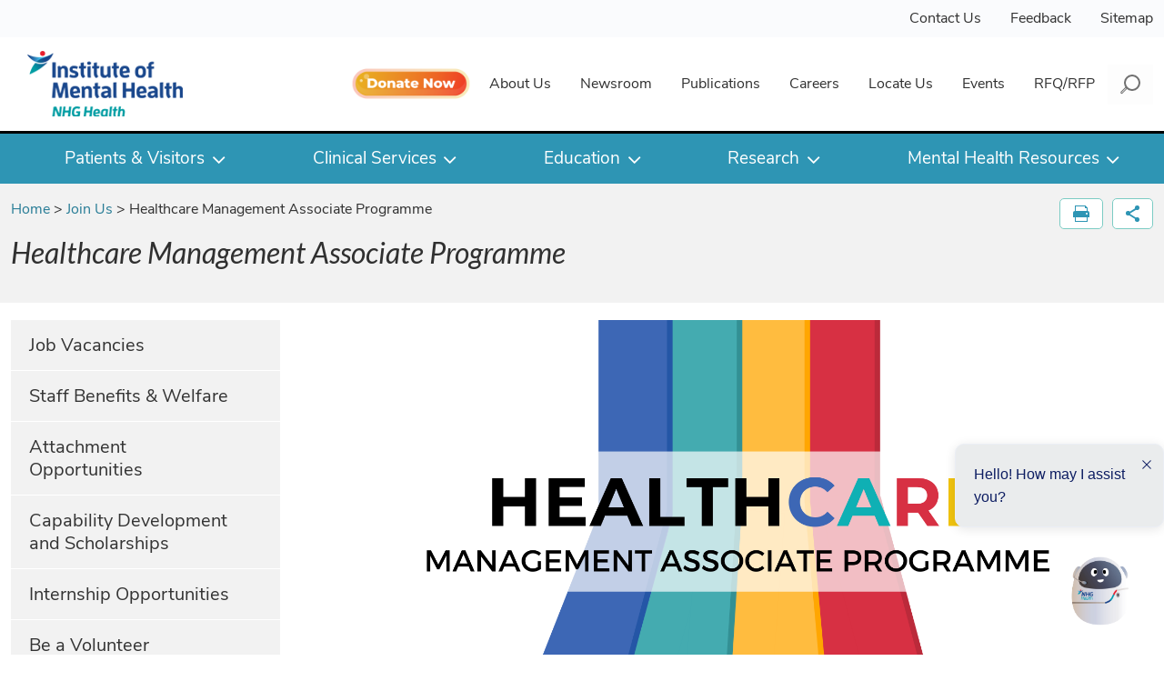

--- FILE ---
content_type: text/html; charset=utf-8
request_url: https://www.imh.com.sg/Join-Us/Pages/Healthcare-Management-Associate-Programme.aspx
body_size: 156061
content:


<!DOCTYPE html PUBLIC "-//W3C//DTD XHTML 1.0 Strict//EN"
	"http://www.w3.org/TR/xhtml1/DTD/xhtml1-strict.dtd">
<html dir="ltr" lang="en-US">
<head><meta name="GENERATOR" content="Microsoft SharePoint" /><meta name="viewport" content="width=device-width, initial-scale=1" /><meta http-equiv="Content-type" content="text/html; charset=utf-8" /><meta http-equiv="X-UA-Compatible" content="IE=10"/><script type='text/javascript'>var _browserisFlight = true;</script><meta http-equiv="Expires" content="0" /><meta name="google-site-verification" content="As0PzJiclDeYbHS7wFVg63OoW3DTUQ2gbKn9NaHmdvw" /><meta name="facebook-domain-verification" content="h3lmbwkrrujag3sn22basaai0ra1s7" /><meta name="msapplication-TileImage" content="/_layouts/15/images/SharePointMetroAppTile.png" /><meta name="msapplication-TileColor" content="#0072C6" /><title>
	
	Healthcare Management Associate Programme
	- IMH | Institute of Mental Health

</title><link rel="shortcut icon" href="/Style%20Library/IMH/images/favicon.ico" type="image/vnd.microsoft.icon" id="favicon" /><link id="CssLink-9bd73cfdfa4c48959e259c8fa766ba82" rel="stylesheet" type="text/css" href="/Style%20Library/en-US/Themable/Core%20Styles/pagelayouts15.css"/>
<link id="CssLink-fc4e0120224d452b8c02d766a3115001" rel="stylesheet" type="text/css" href="/_layouts/15/1033/styles/Themable/corev15.css?rev=UP2nlZLed9gOy%2BMP38oz0A%3D%3DTAG0"/>
<style id="SPThemeHideForms" type="text/css">body {opacity:0 !important}</style><script type="text/javascript">// <![CDATA[ 

var g_SPOffSwitches={};
// ]]>
</script>
<script type="text/javascript" src="/_layouts/15/1033/initstrings.js?rev=94%2F8Pzbtowd6g2cd%2FsOoIg%3D%3DTAG0"></script>
<script type="text/javascript" src="/_layouts/15/init.js?rev=43Sx2DP4yMZETy9D7xWUaA%3D%3DTAG0"></script>
<script type="text/javascript" src="/_layouts/15/theming.js?rev=SuLUbbwTXcxFWOWLFUsOkw%3D%3DTAG0"></script>
<script type="text/javascript" src="/ScriptResource.axd?d=wMitIIMKmE4NQ3t54E3Esg8Yt6KmDAF2-6LACsmf4qFnzsd-RMPyiiK4b3TYR05MsOY7sXkNMDtPwjqH20fEZgJVR3VjU2SwCH1gSp5NW2HB4tsb7H_pnglo_FifsLjRpqoRjvtM3O_ORk1EXYDd1pDegdpqDo6SAJejgmT8x1Di50SPk8c9z2rVK1TcQe_x0&amp;t=2a9d95e3"></script>
<script type="text/javascript" src="/_layouts/15/blank.js?rev=ajdLDfHooFW791ywnk0iPA%3D%3DTAG0"></script>
<script type="text/javascript" src="/ScriptResource.axd?d=vINV0Y8O1fsp84vTYFgMIot_uQZaawpaY3-ogdUoq1zhFHYez2UFuqvPeMTVQXSzZP7Wg7U9514jCaohb2SFiGVaIswHiI35BSq09rGAYGNouibOE8L4LFLaSo02weVRWYmZELfl2TtIu44YgPq2nXxw-nlL1RZ03usHPGwUuIKNf_3eF0mKRta_i8DcWNvI0&amp;t=2a9d95e3"></script>
<script type="text/javascript">RegisterSod("require.js", "\u002f_layouts\u002f15\u002frequire.js?rev=bv3fWJhk0uFGpVwBxnZKNQ\u00253D\u00253DTAG0");</script>
<script type="text/javascript">RegisterSod("strings.js", "\u002f_layouts\u002f15\u002f1033\u002fstrings.js?rev=qTd5Iu3wkfWjQOhKADG18A\u00253D\u00253DTAG0");</script>
<script type="text/javascript">RegisterSod("sp.res.resx", "\u002f_layouts\u002f15\u002f1033\u002fsp.res.js?rev=FnWveYddVjlqQYS2ZBOOzA\u00253D\u00253DTAG0");</script>
<script type="text/javascript">RegisterSod("sp.runtime.js", "\u002f_layouts\u002f15\u002fsp.runtime.js?rev=xbW2iy\u00252BqGA2mfwVA462k6A\u00253D\u00253DTAG0");RegisterSodDep("sp.runtime.js", "sp.res.resx");</script>
<script type="text/javascript">RegisterSod("sp.js", "\u002f_layouts\u002f15\u002fsp.js?rev=fNnEmXPNM\u00252BN2UJZwiG8FlA\u00253D\u00253DTAG0");RegisterSodDep("sp.js", "sp.runtime.js");RegisterSodDep("sp.js", "sp.ui.dialog.js");RegisterSodDep("sp.js", "sp.res.resx");</script>
<script type="text/javascript">RegisterSod("sp.init.js", "\u002f_layouts\u002f15\u002fsp.init.js?rev=ZV4vkm4HGtdbQZukiK9Zyg\u00253D\u00253DTAG0");</script>
<script type="text/javascript">RegisterSod("sp.ui.dialog.js", "\u002f_layouts\u002f15\u002fsp.ui.dialog.js?rev=8Zbgpk8PVB620UnwoNhyHQ\u00253D\u00253DTAG0");RegisterSodDep("sp.ui.dialog.js", "sp.init.js");RegisterSodDep("sp.ui.dialog.js", "sp.res.resx");</script>
<script type="text/javascript">RegisterSod("core.js", "\u002f_layouts\u002f15\u002fcore.js?rev=MYKCEAC6cIG5\u00252FvnNgO8lww\u00253D\u00253DTAG0");RegisterSodDep("core.js", "strings.js");</script>
<script type="text/javascript">RegisterSod("menu.js", "\u002f_layouts\u002f15\u002fmenu.js?rev=XoBix0Vni2nyTe1fuu7AUQ\u00253D\u00253DTAG0");</script>
<script type="text/javascript">RegisterSod("mQuery.js", "\u002f_layouts\u002f15\u002fmquery.js?rev=CZWjJszT1eLGkpWRhfkW7Q\u00253D\u00253DTAG0");</script>
<script type="text/javascript">RegisterSod("callout.js", "\u002f_layouts\u002f15\u002fcallout.js?rev=TAYFyo0bC0J5LVdnf9xWYg\u00253D\u00253DTAG0");RegisterSodDep("callout.js", "strings.js");RegisterSodDep("callout.js", "mQuery.js");RegisterSodDep("callout.js", "core.js");</script>
<script type="text/javascript">RegisterSod("sp.core.js", "\u002f_layouts\u002f15\u002fsp.core.js?rev=EtUrNQ4lmq5vVyn\u00252FLrXWIg\u00253D\u00253DTAG0");RegisterSodDep("sp.core.js", "strings.js");RegisterSodDep("sp.core.js", "sp.init.js");RegisterSodDep("sp.core.js", "core.js");</script>
<script type="text/javascript">RegisterSod("clienttemplates.js", "\u002f_layouts\u002f15\u002fclienttemplates.js?rev=B1PYbPeHvKRJCGN1779K0A\u00253D\u00253DTAG0");</script>
<script type="text/javascript">RegisterSod("sharing.js", "\u002f_layouts\u002f15\u002fsharing.js?rev=QD2A2cGX2TplqyXoXva2yA\u00253D\u00253DTAG0");RegisterSodDep("sharing.js", "strings.js");RegisterSodDep("sharing.js", "mQuery.js");RegisterSodDep("sharing.js", "clienttemplates.js");RegisterSodDep("sharing.js", "core.js");</script>
<script type="text/javascript">RegisterSod("suitelinks.js", "\u002f_layouts\u002f15\u002fsuitelinks.js?rev=RQtan8y\u00252BYb5Z\u00252BNSDXqXHdQ\u00253D\u00253DTAG0");RegisterSodDep("suitelinks.js", "strings.js");RegisterSodDep("suitelinks.js", "core.js");</script>
<script type="text/javascript">RegisterSod("userprofile", "\u002f_layouts\u002f15\u002fsp.userprofiles.js?rev=J0M1pzLkfDXcJflabMvTYA\u00253D\u00253DTAG0");RegisterSodDep("userprofile", "sp.runtime.js");</script>
<script type="text/javascript">RegisterSod("followingcommon.js", "\u002f_layouts\u002f15\u002ffollowingcommon.js?rev=pP68f6eDZRoTQ8\u00252FUWEGIUA\u00253D\u00253DTAG0");RegisterSodDep("followingcommon.js", "strings.js");RegisterSodDep("followingcommon.js", "sp.js");RegisterSodDep("followingcommon.js", "userprofile");RegisterSodDep("followingcommon.js", "core.js");RegisterSodDep("followingcommon.js", "mQuery.js");</script>
<script type="text/javascript">RegisterSod("profilebrowserscriptres.resx", "\u002f_layouts\u002f15\u002f1033\u002fprofilebrowserscriptres.js?rev=qwf69WaVc1mYlJLXqmZmVA\u00253D\u00253DTAG0");</script>
<script type="text/javascript">RegisterSod("sp.ui.mysitecommon.js", "\u002f_layouts\u002f15\u002fsp.ui.mysitecommon.js?rev=0Wtxi3VG7EFgnADx7zTmuw\u00253D\u00253DTAG0");RegisterSodDep("sp.ui.mysitecommon.js", "sp.init.js");RegisterSodDep("sp.ui.mysitecommon.js", "sp.runtime.js");RegisterSodDep("sp.ui.mysitecommon.js", "userprofile");RegisterSodDep("sp.ui.mysitecommon.js", "profilebrowserscriptres.resx");</script>
<script type="text/javascript">RegisterSod("browserScript", "\u002f_layouts\u002f15\u002fie55up.js?rev=ZpM7TFNBAQF52LlkwgM\u00252BBA\u00253D\u00253DTAG0");RegisterSodDep("browserScript", "strings.js");</script>
<script type="text/javascript">RegisterSod("inplview", "\u002f_layouts\u002f15\u002finplview.js?rev=KH8eIBlzr2aee7LKS5\u00252FSBg\u00253D\u00253DTAG0");RegisterSodDep("inplview", "strings.js");RegisterSodDep("inplview", "core.js");RegisterSodDep("inplview", "clienttemplates.js");RegisterSodDep("inplview", "sp.js");</script>

    <!-- IMH custom JS -->
    <script type="text/javascript" src="/Style%20Library/IMH/js/jquery.min.js"></script>
	<script type="text/javascript" src="/Style%20Library/IMH/js/jquery.nicescroll.min.js"></script> 
	<script type="text/javascript" src="/Style%20Library/IMH/js/bootstrap.min.js"></script>
	<script type="text/javascript" src="/Style%20Library/IMH/js/jquery.matchHeight-min.js"></script>
	<script type="text/javascript" src="/Style%20Library/IMH/js/imh_script.js"></script>
	<script type="text/javascript" src="/Style%20Library/IMH/js/slick.min.js"></script>
 
	<link type="text/xml" rel="alternate" href="/Join-Us/_vti_bin/spsdisco.aspx" />
		
	<style type="text/css">
		.v4master #s4-leftpanel { display: none; }
		.v4master .s4-ca { margin-left: 0px; }
	</style>
	
	

		<link rel="canonical" href="https://www.imh.com.sg:443/Join-Us/Pages/Healthcare-Management-Associate-Programme.aspx" />
		
	
    <!-- IMH custom CSS -->
    <link rel="stylesheet" href="/Style%20Library/IMH/css/font-awesome.min.css" /><link rel="stylesheet" href="/Style%20Library/IMH/css/bootstrap.min.css" /><link rel="stylesheet" href="/Style%20Library/IMH/css/slick.css" /><link rel="stylesheet" href="/Style%20Library/IMH/css/slick_theme.css" /><link rel="stylesheet" href="/Style%20Library/IMH/css/imh_style.css" /><link rel="stylesheet" href="/Style%20Library/IMH/css/imh_responsive.css" />
    <script type="text/javascript" language="javascript">    	
	    $(document).ready(function () { 
			try { 
				$("input").attr("autocomplete", "off");
				/* SS 17Feb2025: add donate now button to primary nav menu*/
				$("#bs-navbar-collapse-menu ul.primaryNav").prepend('<li><a href="/About-Us/Woodbridge-Hospital-Charity-Fund/Pages/default.aspx"><img src="/PublishingImages/common/donation-button.png" width="140px"></a></li>');				
			} 
			catch (errC) { } 
		});
    </script>
	<!-- Meta Pixel Code -->
	<script>
	!function(f,b,e,v,n,t,s)
	{if(f.fbq)return;n=f.fbq=function(){n.callMethod?
	n.callMethod.apply(n,arguments):n.queue.push(arguments)};
	if(!f._fbq)f._fbq=n;n.push=n;n.loaded=!0;n.version='2.0';
	n.queue=[];t=b.createElement(e);t.async=!0;
	t.src=v;s=b.getElementsByTagName(e)[0];
	s.parentNode.insertBefore(t,s)}(window, document,'script',
	'https://connect.facebook.net/en_US/fbevents.js');
	fbq('init', '560981015053491');
	fbq('track', 'PageView');
	</script>
	<noscript>
	<img height="1" width="1" style="display:none" src="https://www.facebook.com/tr?id=560981015053491&ev=PageView&noscript=1"/>
	</noscript>
	<!-- End Meta Pixel Code -->	
</head>
<body>
  <div id="imgPrefetch" style="display:none">
<img src="/Style%20Library/IMH/images/favicon.ico?rev=43" />
</div>

  <noscript><div class='noindex'>You may be trying to access this site from a secured browser on the server. Please enable scripts and reload this page.</div></noscript>
  
  <form method="post" action="./Healthcare-Management-Associate-Programme.aspx" onsubmit="javascript:return WebForm_OnSubmit();" id="aspnetForm">
<div class="aspNetHidden">
<input type="hidden" name="_wpcmWpid" id="_wpcmWpid" value="" />
<input type="hidden" name="wpcmVal" id="wpcmVal" value="" />
<input type="hidden" name="MSOWebPartPage_PostbackSource" id="MSOWebPartPage_PostbackSource" value="" />
<input type="hidden" name="MSOTlPn_SelectedWpId" id="MSOTlPn_SelectedWpId" value="" />
<input type="hidden" name="MSOTlPn_View" id="MSOTlPn_View" value="0" />
<input type="hidden" name="MSOTlPn_ShowSettings" id="MSOTlPn_ShowSettings" value="False" />
<input type="hidden" name="MSOGallery_SelectedLibrary" id="MSOGallery_SelectedLibrary" value="" />
<input type="hidden" name="MSOGallery_FilterString" id="MSOGallery_FilterString" value="" />
<input type="hidden" name="MSOTlPn_Button" id="MSOTlPn_Button" value="none" />
<input type="hidden" name="__EVENTTARGET" id="__EVENTTARGET" value="" />
<input type="hidden" name="__EVENTARGUMENT" id="__EVENTARGUMENT" value="" />
<input type="hidden" name="__REQUESTDIGEST" id="__REQUESTDIGEST" value="noDigest" />
<input type="hidden" name="MSOSPWebPartManager_DisplayModeName" id="MSOSPWebPartManager_DisplayModeName" value="Browse" />
<input type="hidden" name="MSOSPWebPartManager_ExitingDesignMode" id="MSOSPWebPartManager_ExitingDesignMode" value="false" />
<input type="hidden" name="MSOWebPartPage_Shared" id="MSOWebPartPage_Shared" value="" />
<input type="hidden" name="MSOLayout_LayoutChanges" id="MSOLayout_LayoutChanges" value="" />
<input type="hidden" name="MSOLayout_InDesignMode" id="MSOLayout_InDesignMode" value="" />
<input type="hidden" name="_wpSelected" id="_wpSelected" value="" />
<input type="hidden" name="_wzSelected" id="_wzSelected" value="" />
<input type="hidden" name="MSOSPWebPartManager_OldDisplayModeName" id="MSOSPWebPartManager_OldDisplayModeName" value="Browse" />
<input type="hidden" name="MSOSPWebPartManager_StartWebPartEditingName" id="MSOSPWebPartManager_StartWebPartEditingName" value="false" />
<input type="hidden" name="MSOSPWebPartManager_EndWebPartEditing" id="MSOSPWebPartManager_EndWebPartEditing" value="false" />
<input type="hidden" name="__VIEWSTATE" id="__VIEWSTATE" value="/[base64]/Y2F0PTIiIHRpdGxlPSJJTUggUmVzZWFyY2ggTmV3cyI+SU1IIFJlc2VhcmNoIE5ld3M8L2E+PC9saT4NCjxsaT48YSBocmVmID0iL1B1YmxpY2F0aW9ucy9QYWdlcy9kZWZhdWx0LmFzcHg/[base64]/[base64]/[base64]/[base64]/[base64]" />
</div>

<script type="text/javascript">
//<![CDATA[
var theForm = document.forms['aspnetForm'];
if (!theForm) {
    theForm = document.aspnetForm;
}
function __doPostBack(eventTarget, eventArgument) {
    if (!theForm.onsubmit || (theForm.onsubmit() != false)) {
        theForm.__EVENTTARGET.value = eventTarget;
        theForm.__EVENTARGUMENT.value = eventArgument;
        theForm.submit();
    }
}
//]]>
</script>


<script src="/WebResource.axd?d=2qxdVhtSwoWK7gejDRXuob0qzUF_yHX0Pw_eBAg3TjzZe679PaTb5bJhKc837wnGL2Ux12ooX3AeW8Na4z8hjrQ1ATo37DDap4ZLGkXB6AY1&amp;t=638628495619783110" type="text/javascript"></script>


<script type="text/javascript">
//<![CDATA[
var MSOWebPartPageFormName = 'aspnetForm';
var g_presenceEnabled = true;
var g_wsaEnabled = false;

var g_correlationId = '55c3d6a1-54ee-b0b2-15f0-a5be87136fa8';
var g_wsaQoSEnabled = false;
var g_wsaQoSDataPoints = [];
var g_wsaRUMEnabled = false;
var g_wsaLCID = 1033;
var g_wsaListTemplateId = 850;
var g_wsaSiteTemplateId = 'CMSPUBLISHING#0';
var _spPageContextInfo={"webServerRelativeUrl":"/Join-Us","webAbsoluteUrl":"https://www.imh.com.sg/Join-Us","viewId":"","listId":"{d20111d6-3952-4954-8215-05547908ec77}","listPermsMask":{"High":16,"Low":196673},"listUrl":"/Join-Us/Pages","listTitle":"Pages","listBaseTemplate":850,"viewOnlyExperienceEnabled":false,"blockDownloadsExperienceEnabled":false,"idleSessionSignOutEnabled":false,"cdnPrefix":"","siteAbsoluteUrl":"https://www.imh.com.sg","siteId":"{ff5d72f3-d93f-46c3-8471-552618c51364}","showNGSCDialogForSyncOnTS":false,"supportPoundStorePath":true,"supportPercentStorePath":true,"siteSubscriptionId":null,"CustomMarkupInCalculatedFieldDisabled":true,"AllowCustomMarkupInCalculatedField":false,"isSPO":false,"farmLabel":null,"serverRequestPath":"/Join-Us/Pages/Healthcare-Management-Associate-Programme.aspx","layoutsUrl":"_layouts/15","webId":"{5c2e22eb-3d23-4692-b41c-b5d9e3d4778a}","webTitle":"Join Us","webTemplate":"39","webTemplateConfiguration":"CMSPUBLISHING#0","webDescription":"Join Us","tenantAppVersion":"0","isAppWeb":false,"webLogoUrl":"/Style Library/IMH/images/IMHLogo.png","webLanguage":1033,"currentLanguage":1033,"currentUICultureName":"en-US","currentCultureName":"en-US","currentCultureLCID":1033,"env":null,"nid":0,"fid":0,"serverTime":"2025-11-06T16:38:19.7590552Z","siteClientTag":"65$$16.0.10417.20047","crossDomainPhotosEnabled":false,"openInClient":false,"Has2019Era":true,"webUIVersion":15,"webPermMasks":{"High":16,"Low":196673},"pageListId":"{d20111d6-3952-4954-8215-05547908ec77}","pageItemId":8,"pagePermsMask":{"High":16,"Low":196673},"pagePersonalizationScope":1,"userEmail":"","userId":0,"userLoginName":null,"userDisplayName":null,"isAnonymousUser":true,"isAnonymousGuestUser":false,"isEmailAuthenticationGuestUser":false,"isExternalGuestUser":false,"systemUserKey":null,"alertsEnabled":true,"siteServerRelativeUrl":"/","allowSilverlightPrompt":"True","themeCacheToken":"/Join-Us::1:","themedCssFolderUrl":null,"themedImageFileNames":null,"modernThemingEnabled":true,"isSiteAdmin":false,"ExpFeatures":[480216468,1884350801,1158731092,62197791,538521105,335811073,4194306,34614301,268500996,-1946025984,28445328,-2147475455,134291456,65536,288,950272,1282,808326148,134217873,0,0,-1073217536,545285252,18350656,-467402752,6291457,-2147483644,1074794496,-1728053184,1845537108,622628,4102,0,0,0,0,0,0,0,0,0,0,0,0,0,0,0],"killSwitches":{},"InternalValidAuthorities":["cmsnhgcorp.nhg.com.sg","nhgcorp.nhg.com.sg","cmsdemo.nhg.com.sg","demo.nhg.com.sg","cmscorpttsh.nhg.com.sg","corpttsh.nhg.com.sg","cmschild.chi.sg","child.chi.sg","cmsnhgd.nhg.com.sg","www.nhgd.com.sg","cmsyh.nhg.com.sg","yh.nhg.com.sg","cmsimhnsc.nhg.com.sg","imh"],"CorrelationId":"55c3d6a1-54ee-b0b2-15f0-a5be87136fa8","hasManageWebPermissions":false,"isNoScriptEnabled":false,"groupId":null,"groupHasHomepage":true,"groupHasQuickLaunchConversationsLink":false,"departmentId":null,"hubSiteId":null,"hasPendingWebTemplateExtension":false,"isHubSite":false,"isWebWelcomePage":false,"siteClassification":"","hideSyncButtonOnODB":false,"showNGSCDialogForSyncOnODB":false,"sitePagesEnabled":false,"sitePagesFeatureVersion":0,"DesignPackageId":"00000000-0000-0000-0000-000000000000","groupType":null,"groupColor":"#8151fd","siteColor":"#8151fd","headerEmphasis":0,"navigationInfo":null,"guestsEnabled":false,"MenuData":{"SignInUrl":"/Join-Us/_layouts/15/Authenticate.aspx?Source=%2FJoin%2DUs%2FPages%2FHealthcare%2DManagement%2DAssociate%2DProgramme%2Easpx"},"RecycleBinItemCount":-1,"PublishingFeatureOn":true,"PreviewFeaturesEnabled":false,"disableAppViews":false,"disableFlows":false,"serverRedirectedUrl":null,"formDigestValue":"0xA037D73CE50CE8C0A7C7AAD83115569C567F0685A43DAD97B884FB3C5F751608D990A70981E3F7FA3FF1E9D34A6A36BC90846B230E694E3ADD9678BEA95408BE,06 Nov 2025 16:38:19 -0000","maximumFileSize":10240,"formDigestTimeoutSeconds":1800,"canUserCreateMicrosoftForm":false,"canUserCreateVisioDrawing":true,"readOnlyState":null,"isTenantDevSite":false,"preferUserTimeZone":false,"userTimeZoneData":null,"userTime24":false,"userFirstDayOfWeek":null,"webTimeZoneData":null,"webTime24":false,"webFirstDayOfWeek":null,"isSelfServiceSiteCreationEnabled":null,"alternateWebAppHost":"","aadTenantId":"","aadUserId":"","aadInstanceUrl":"","msGraphEndpointUrl":"https://","allowInfectedDownload":false};_spPageContextInfo.updateFormDigestPageLoaded=new Date();_spPageContextInfo.clientServerTimeDelta=new Date(_spPageContextInfo.serverTime)-new Date();if(typeof(define)=='function'){define('SPPageContextInfo',[],function(){return _spPageContextInfo;});}var L_Menu_BaseUrl="/Join-Us";
var L_Menu_LCID="1033";
var L_Menu_SiteTheme="null";
document.onreadystatechange=fnRemoveAllStatus; function fnRemoveAllStatus(){removeAllStatus(true)};Flighting.ExpFeatures = [480216468,1884350801,1158731092,62197791,538521105,335811073,4194306,34614301,268500996,-1946025984,28445328,-2147475455,134291456,65536,288,950272,1282,808326148,134217873,0,0,-1073217536,545285252,18350656,-467402752,6291457,-2147483644,1074794496,-1728053184,1845537108,622628,4102,0,0,0,0,0,0,0,0,0,0,0,0,0,0,0]; (function()
{
    if(typeof(window.SP) == "undefined") window.SP = {};
    if(typeof(window.SP.YammerSwitch) == "undefined") window.SP.YammerSwitch = {};

    var ysObj = window.SP.YammerSwitch;
    ysObj.IsEnabled = false;
    ysObj.TargetYammerHostName = "www.yammer.com";
} )(); //]]>
</script>

<script src="/_layouts/15/blank.js?rev=ajdLDfHooFW791ywnk0iPA%3D%3DTAG0" type="text/javascript"></script>
<script type="text/javascript">
//<![CDATA[
window.SPThemeUtils && SPThemeUtils.RegisterCssReferences([{"Url":"\u002fStyle Library\u002fen-US\u002fThemable\u002fCore Styles\u002fpagelayouts15.css","OriginalUrl":"\u002fStyle Library\u002fen-US\u002fThemable\u002fCore Styles\u002fpagelayouts15.css","Id":"CssLink-9bd73cfdfa4c48959e259c8fa766ba82","ConditionalExpression":"","After":"","RevealToNonIE":"false"},{"Url":"\u002f_layouts\u002f15\u002f1033\u002fstyles\u002fThemable\u002fcorev15.css?rev=UP2nlZLed9gOy\u00252BMP38oz0A\u00253D\u00253DTAG0","OriginalUrl":"\u002f_layouts\u002f15\u002f1033\u002fstyles\u002fThemable\u002fcorev15.css?rev=UP2nlZLed9gOy\u00252BMP38oz0A\u00253D\u00253DTAG0","Id":"CssLink-fc4e0120224d452b8c02d766a3115001","ConditionalExpression":"","After":"","RevealToNonIE":"false"}]);
(function(){

        if (typeof(_spBodyOnLoadFunctions) === 'undefined' || _spBodyOnLoadFunctions === null) {
            return;
        }
        _spBodyOnLoadFunctions.push(function() {
            SP.SOD.executeFunc('core.js', 'FollowingDocument', function() { FollowingDocument(); });
        });
    })();(function(){

        if (typeof(_spBodyOnLoadFunctions) === 'undefined' || _spBodyOnLoadFunctions === null) {
            return;
        }
        _spBodyOnLoadFunctions.push(function() {
            SP.SOD.executeFunc('core.js', 'FollowingCallout', function() { FollowingCallout(); });
        });
    })();if (typeof(DeferWebFormInitCallback) == 'function') DeferWebFormInitCallback();function WebForm_OnSubmit() {
UpdateFormDigest('\u002fJoin-Us', 1440000);if (typeof(_spFormOnSubmitWrapper) != 'undefined') {return _spFormOnSubmitWrapper();} else {return true;};
return true;
}
//]]>
</script>

<div class="aspNetHidden">

	<input type="hidden" name="__VIEWSTATEGENERATOR" id="__VIEWSTATEGENERATOR" value="BAB98CB3" />
</div>
	<script type="text/javascript"> var submitHook = function () { return false; }; theForm._spOldSubmit = theForm.submit; theForm.submit = function () { if (!submitHook()) { this._spOldSubmit(); } }; </script>
	<span id="DeltaSPWebPartManager">
		
	</span>
	<script type="text/javascript">
//<![CDATA[
Sys.WebForms.PageRequestManager._initialize('ctl00$ScriptManager', 'aspnetForm', [], [], [], 90, 'ctl00');
//]]>
</script>

	<span id="DeltaDelegateControls">
		
		
	</span>
	<div id="TurnOnAccessibility" style="display:none" class="s4-notdlg noindex">
		<a id="linkTurnOnAcc" title="Turn on more accessible mode" href="#" class="ms-accessible ms-acc-button" onclick="SetIsAccessibilityFeatureEnabled(true);UpdateAccessibilityUI();document.getElementById('linkTurnOffAcc').focus();return false;">Turn on more accessible mode</a>
	</div>
	<div id="TurnOffAccessibility" style="display:none" class="s4-notdlg noindex">
		<a id="linkTurnOffAcc" title="Turn off more accessible mode" href="#" class="ms-accessible ms-acc-button" onclick="SetIsAccessibilityFeatureEnabled(false);UpdateAccessibilityUI();document.getElementById('linkTurnOnAcc').focus();return false;">Turn off more accessible mode</a>
	</div>
	<div class="s4-notdlg s4-skipribbonshortcut noindex">
		<a href="javascript:;" title="Skip Ribbon Commands" onclick="document.getElementById('startNavigation').focus();" class="ms-accessible ms-acc-button" accesskey="Y">Skip Ribbon Commands</a>
	</div>
	<div class="s4-notdlg noindex">
		<a href="javascript:;" title="Skip to main content" onclick="document.getElementById('mainContent').focus();" class="ms-accessible ms-acc-button">Skip to main content</a>
	</div>
	<div id="TurnOffAnimation" style="display:none;" class="s4-notdlg noindex">
		<a id="linkTurnOffAnimation" title="Turn off Animations" href="#" class="ms-accessible ms-acc-button" onclick="ToggleAnimationStatus();return false;">Turn off Animations</a>
	</div>
	<div id="TurnOnAnimation" style="display:none;" class="s4-notdlg noindex">
		<a id="linkTurnOnAnimation" title="Turn on Animations" href="#" class="ms-accessible ms-acc-button" onclick="ToggleAnimationStatus();return false;">Turn on Animations</a>
	</div>
	<a id="HiddenAnchor" href="javascript:;" style="display:none;"></a>
	<div id="suiteBarDelta" class="ms-dialogHidden ms-fullWidth noindex">
	
		<div id="suiteMenuData" class="ms-hide">
		


						   <span class="ms-siteactions-root" id="siteactiontd">
						   </span>
		</div>
		<script type="text/javascript">// <![CDATA[ 


			var g_navBarHelpDefaultKey = "HelpHome";
		// ]]>
</script>		
		
	
</div>
	<div id="ms-hcTest"></div>	
	
<div id="s4-workspace" class="ms-core-overlay">
	<div id="s4-bodyContainer">
		<span id="ctl00_SPSecurityTrimmedControl_AnonymousStyle">  
		  	<style>
				body  { overflow:auto !important; }
				#s4-workspace { height:auto !important; width:auto !important; }      
		    </style>											   
		</span>		
		<!-- Start IMH Wrapper -->
	<div id="imh-wrapper">
  		<!---------------------->
        <!-- Header Row --->
        <!---------------------->		
		<div class="top-bar-container">		
			<div class="container">
				<div class="d-flex justify-content-end" role="navigation">								 	
					<div class="navTopMenu"><a href="/Pages/Contact-Us.aspx" title="Contact Us">Contact Us</a><a href="https&#58;//for.sg/imhfeedbackform-r25" title="Feedback">Feedback</a><a href="/Pages/Sitemap.aspx" title="Sitemap">Sitemap</a></div>

	
				</div>
			</div>		
		</div>	
		<nav class="navbar navbar-expand-lg">
			<div class="container">
				<div class="d-block d-lg-none navToggler"><div class="navTogglerIcon"><span></span></div></div>
				<a class="navbar-brand" title="Institute of Mental Health" href="/">
					<img src="/Style%20Library/IMH/images/IMHLogo.png" alt="Institute of Mental Health" />
				</a>				
				<button class="d-block d-lg-none" type="button" id="btnSearch-m" aria-label="Search">
					<img src="/Style%20Library/IMH/images/btnNavSearch.png" alt="Search" />
				</button> 
				<div class="navbar-collapse collapse" id="bs-navbar-collapse-menu">
					<div id="ctl00_ctlwpNavPrimaryMenu" MainLevelListname="List-Menu-MainLevel" SubLevelListname="List-Menu-SubLevel">
	<div id="ctl00_ctlwpNavPrimaryMenu_ctl00_pnlDisplayMode">
		   
    <ul class="navbar-nav primaryNav"><li class="nav-item navHeader clickable"><a class="nav-link" href ="/About-Us/Pages/Corporate-Profile.aspx" title="About Us">About Us</a><span class="grpIcon"></span><ul class="primaryNavChildlist collapse"><li><a href ="/About-Us/Pages/Corporate-Profile.aspx" title="Corporate Profile">Corporate Profile</a></li>
<li><a href ="/About-Us/Pages/Vision-and-Mission.aspx" title="Vision and Mission">Vision and Mission</a></li>
<li><a href ="/About-Us/Pages/Senior-Management.aspx" title="Senior Management">Leadership</a></li>
<li><a href ="/About-Us/Pages/Milestones.aspx" title="Milestones">Milestones</a></li>
<li><a href ="/About-Us/Pages/IMH-Green-Plan.aspx" title="IMH-Green-Plan.aspx">IMH Green Plan</a></li>
<li><a href ="/About-Us/Pages/Achievements.aspx" title="Achievements">Achievements</a></li>
<li><a href ="/About-Us/Woodbridge-Hospital-Charity-Fund/Pages/default.aspx" title="Woodbridge Hospital Charity Fund">Woodbridge Hospital Charity Fund</a></li>
<li><a href ="/About-Us/Pages/Partner-Us.aspx" title="Partner Us">Partner Us</a></li>
<li><a href ="/About-Us/Pages/Art-on-Campus.aspx" title="Art-on-Campus.aspx">Art on Campus</a></li>
<li><a href ="/About-Us/Pages/Whistle-Blowing.aspx" title="Whistle-Blowing.aspx" target="_blank">Whistle-Blowing</a></li>
</ul></li>
<li class="nav-item navHeader clickable"><a class="nav-link" href ="/Newsroom/Pages/default.aspx" title="Newsroom">Newsroom</a><span class="grpIcon"></span><ul class="primaryNavChildlist collapse"><li><a href ="/Newsroom/News-Releases/Pages/default.aspx" title="News Releases">News Releases</a></li>
<li><a href ="/Newsroom/Pages/Chinese-Translations.aspx" title="Chinese Translations">Chinese Translations</a></li>
<li><a href ="/Newsroom/Pages/Media-Contacts.aspx" title="Media Contacts">Media Contacts</a></li>
</ul></li>
<li class="nav-item navHeader clickable"><a class="nav-link" href ="/Publications/Pages/Imagine.aspx" title="Publications">Publications</a><span class="grpIcon"></span><ul class="primaryNavChildlist collapse"><li><a href ="/Publications/Pages/default.aspx?cat=1" title="Imagine">Imagine</a></li>
<li><a href ="/Publications/Pages/default.aspx?cat=2" title="IMH Research News">IMH Research News</a></li>
<li><a href ="/Publications/Pages/default.aspx?cat=5" title="Educational Brochures">Educational Brochures</a></li>
<li><a href ="/Publications/Pages/default.aspx?cat=4" title="Service Brochures">Service Brochures</a></li>
<li><a href ="/Publications/Pages/default.aspx?cat=3" title="Books">Books by IMH</a></li>
<li><a href ="/Publications/Pages/Recommended-Reads.aspx" title="Recommended-Reads.aspx">Recommended Reads</a></li>
<li><a href ="/Publications/Pages/default.aspx?cat=6" title="Books by Service Users/Caregivers">Other Mental Health Books</a></li>
<li><a href ="/Publications/Pages/IMH-Yearbook.aspx" title="IMH-Yearbook.aspx">IMH Yearbook</a></li>
<li><a href ="https://corp.nhg.com.sg/Pages/Corporate-Yearbook.aspx" title="NHG Annual Report" target="_blank">NHG Annual Report</a></li>
</ul></li>
<li class="nav-item navHeader clickable"><a class="nav-link" href ="/Careers" title="Careers">Careers</a><span class="grpIcon"></span><ul class="primaryNavChildlist collapse"><li><a href ="/Careers/Pages/Apply-with-Us.aspx" title="Apply-with-Us.aspx">Apply with Us</a></li>
<li><a href ="/Careers/Pages/IMH-Leading-the-Way-for-Mental-Health-Professionals.aspx" title="IMH-Leading-the-Way-for-Mental-Health-Professionals.aspx">IMH: Leading the Way</a></li>
<li><a href ="/Careers/Careers-at-IMH/" title="/Careers/Careers-at-IMH/">Careers @ IMH</a></li>
<li><a href ="/Careers/Pages/Unlock-Your-Potential-Educational-Sponsorships-and-Scholarships.aspx" title="Unlock-Your-Potential-Educational-Sponsorships-and-Scholarships.aspx">Sponsorships &amp; Scholarships</a></li>
<li><a href ="/Careers/Pages/Learn-and-Grow-Internships-and-Attachments-for-Aspiring-Professionals.aspx" title="Learn-and-Grow-Internships-and-Attachments-for-Aspiring-Professionals.aspx">Internships &amp; Attachments</a></li>
<li><a href ="/Careers/Life-at-IMH/" title="/Careers/Life-at-IMH/">Life @ IMH</a></li>
</ul></li>
<li class="nav-item navHeader clickable"><a class="nav-link" href ="/Locate-Us/Pages/Hospital.aspx" title="Locate Us">Locate Us</a><span class="grpIcon"></span><ul class="primaryNavChildlist collapse"><li><a href ="/Locate-Us/Pages/Hospital.aspx" title="Hospital">Hospital</a></li>
<li><a href ="/Locate-Us/Pages/Outpatient-Clinics.aspx" title="Outpatient Clinics">Outpatient Clinics</a></li>
<li><a href ="/Locate-Us/OcTAVE-Outpatient-Rehabilitation-Centre/Pages/default.aspx" title="OcTAVE Outpatient Rehabilitation Centre">OcTAVE Outpatient Rehabilitation Centre</a></li>
</ul></li>
<li class="nav-item navHeader clickable"><a class="nav-link" href ="/Events/Pages/default.aspx" title="Events">Events</a></li>
<li class="nav-item navHeader clickable"><a class="nav-link" href ="http://supplier.ariba.com" title="RFQ/RFP" target="_blank">RFQ/RFP</a><span class="grpIcon"></span><ul class="primaryNavChildlist collapse"><li><a href ="https://worldconnect.sesami.net/BizOpp/rfqtender#" title="Request for Quotation/Proposal" target="_blank">Request for Quotation/Proposal</a></li>
<li><a href ="https://www.gpo.nhg.com.sg/whistle.asp" title="Whistle Blowing for Suppliers & Contractors" target="_blank">Whistle Blowing for Suppliers &amp; Contractors</a></li>
</ul></li>
</ul>


	</div>



</div>
				</div>
				<button class="d-none d-lg-block" type="button" id="btnSearch" aria-label="Search">
					<img src="/Style%20Library/IMH/images/btnNavSearch.png" alt="Search" />
				</button> 
			</div>
		</nav>		
 		<div id="searchBar-container" class="collapse">
			<div class="container searchBar">
				<input id="searchTextbox" type="search" placeholder="Search" aria-label="Search" autocomplete="off">
				<button class="btn" onclick="fGoToSearch()" type="button">Search</button>				 
        	</div>
		</div>
 		<div class="megaMenu-container" role="navigation">
			<div id="ctl00_ctlwpNavMegaMenu" MainLevelListname="List-Menu-MainLevel" SubLevelListname="List-Menu-SubLevel">
	<div id="ctl00_ctlwpNavMegaMenu_ctl00_pnlDisplayMode">
		   
    <div class="container"><ul class="nav nav-fill"><li class="nav-item dropdown navHeader clickable"><a class="nav-link" href ="/Patients-and-Visitors/Pages/Directory-of-Doctors.aspx" title="Patients & Visitors">Patients &amp; Visitors</a><span class="grpIcon"></span><div class="dropdown-menu"><div class="container megaMenu"><div class="row">
<div class="col-lg-4"><ul><li class="nav-item"><a class="nav-link" href ="/Patients-and-Visitors/Pages/Directory-of-Doctors.aspx" title="Directory of Doctors">Directory of Doctors</a></li>
<li class="nav-item"><a class="nav-link" href ="/Patients-and-Visitors/Pages/Appointments-and-Referrals.aspx" title="Appointments & Referrals">Appointments &amp; Referrals</a></li>
<li class="nav-item"><a class="nav-link" href ="/Clinical-Services/Specialised-Services/Pages/default.aspx" title="Clinical Services">Specialised Services</a></li>
<li class="nav-item"><a class="nav-link" href ="/Patients-and-Visitors/Pages/Admissions.aspx" title="Admissions">Admissions</a></li>
<li class="nav-item"><a class="nav-link" href ="/Patients-and-Visitors/Pages/Visiting-A-Patient.aspx" title="Visiting-A-Patient.aspx">Visiting a Patient</a></li>
<li class="nav-item"><a class="nav-link" href ="/Patients-and-Visitors/Pages/Phone-and-Video-Consultation.aspx" title="Phone and Video Consultation">Phone and Video Consultation</a></li>
</ul></div>
<div class="col-lg-4"><ul><li class="nav-item"><a class="nav-link" href ="/Patients-and-Visitors/Pages/PFR.aspx" title="Patients' Rights and Responsibilities" target="_blank">Patient &amp; Family Rights &amp; Responsibilities</a></li>
<li class="nav-item"><a class="nav-link" href ="https://www.moh.gov.sg/news-highlights/details/implementation-of-revised-subsidy-frameworks-and-streamlining-of-household-means-test-process" title="implementation-of-revised-subsidy-frameworks-and-streamlining-of-household-means-test-process" target="_blank">Implementation of Revised Subsidy Frameworks and Streamlining of Household Means-Test Process</a></li>
<li class="nav-item"><a class="nav-link" href ="/Patients-and-Visitors/Pages/Patient-Information-Sheet.aspx" title="Patient-Information-Sheet.aspx">Patient Information Sheet</a></li>
<li class="nav-item"><a class="nav-link" href ="/Patients-and-Visitors/Pages/Outpatient-Charges.aspx" title="Outpatient-Charges.aspx">Outpatient Charges</a></li>
<li class="nav-item"><a class="nav-link" href ="/Patients-and-Visitors/Pages/Inpatient-Charges.aspx" title="Inpatient-Charges.aspx">Inpatient Charges</a></li>
</ul></div>
<div class="col-lg-4"><ul><li class="nav-item"><a class="nav-link" href ="/Patients-and-Visitors/Pages/Application-of-Medical-Report.aspx" title="Application of Medical Report">Application of Medical Report</a></li>
<li class="nav-item"><a class="nav-link" href ="/Patients-and-Visitors/Pages/Payment-Information.aspx" title="Payment Information">Payment Information</a></li>
<li class="nav-item"><a class="nav-link" href ="/Patients-and-Visitors/Pages/Patient-FAQs.aspx" title="Patient FAQs">Patient FAQs</a></li>
<li class="nav-item"><a class="nav-link" href ="/About-Us/Woodbridge-Hospital-Charity-Fund/Pages/default.aspx" title="Make a donation">Make a Donation</a></li>
<li class="nav-item"><a class="nav-link" href ="/Patients-and-Visitors/Pages/Contact-Us.aspx" title="Contact-Us">Contact Us</a></li>
<li class="nav-item"><a class="nav-link" href ="/Clinical-Services/Pages/Emergency-Services.aspx" title="Emergency-Services.aspx">Emergency Services</a></li>
<li class="nav-item"><a class="nav-link" href ="/Locate-Us/Pages/Visit-Woodbridge-Museum.aspx" title="Visit-Woodbridge-Museum.aspx">Visit Woodbridge Museum</a></li>
</ul></div>
</div></div></div>
</li>
<li class="nav-item dropdown navHeader clickable"><a class="nav-link" href ="/Clinical-Services/Specialised-Services/Pages/default.aspx" title="Clinical Services">Clinical Services</a><span class="grpIcon"></span><div class="dropdown-menu"><div class="container megaMenu"><div class="row">
<div class="col-lg-4"><ul><li class="nav-item"><a class="nav-link" href ="/Clinical-Services/Pages/Message-by-CMB.aspx" title="Message by CMB">Message by CMB</a></li>
<li class="nav-item"><a class="nav-link" href ="/Clinical-Services/Specialised-Services/Pages/default.aspx" title="Specialised Services">Specialised Services</a></li>
</ul></div>
<div class="col-lg-4"><ul><li class="nav-item"><a class="nav-link" href ="/Clinical-Services/Community-based-Services/Pages/default.aspx" title="Community-based Services">Community-based Services</a></li>
<li class="nav-item"><a class="nav-link" href ="/Clinical-Services/Other-Services/Pages/default.aspx" title="Other Services">Other Services</a></li>
</ul></div>
<div class="col-lg-4"><ul><li class="nav-item"><a class="nav-link" href ="/Clinical-Services/Outpatient-Clinics/Pages/default.aspx" title="Outpatient Clinics">Outpatient Clinics</a></li>
<li class="nav-item"><a class="nav-link" href ="/Clinical-Services/Inpatient-Service/Pages/default.aspx" title="Inpatient Service">Inpatient Service</a></li>
<li class="nav-item"><a class="nav-link" href ="/Clinical-Services/Pages/Emergency-Services.aspx" title="Emergency-Services.aspx">Emergency Services</a></li>
</ul></div>
</div></div></div>
</li>
<li class="nav-item dropdown navHeader clickable"><a class="nav-link" href ="/Education/Pages/default.aspx" title="Education">Education</a><span class="grpIcon"></span><div class="dropdown-menu"><div class="container megaMenu"><div class="row">
<div class="col-lg-4"><ul><li class="nav-item"><a class="nav-link" href ="/Education/Pages/Introduction.aspx" title="Introduction.aspx">Introduction</a></li>
<li class="nav-item"><a class="nav-link" href ="/Education/Pages/Message-from-ACMB.aspx" title="Message from VCMB">Message from ACMB</a></li>
<li class="nav-item"><a class="nav-link" href ="/Education/Medical-Education/Pages/default.aspx" title="Medical Education">Medical Education</a></li>
</ul></div>
<div class="col-lg-4"><ul><li class="nav-item"><a class="nav-link" href ="/Education/Nursing-Education/Pages/default.aspx" title="Nursing Education">Nursing Education</a></li>
<li class="nav-item"><a class="nav-link" href ="/Education/Allied-Health-Education/Pages/default.aspx" title="Allied Health Education">Allied Health Education</a></li>
<li class="nav-item"><a class="nav-link" href ="/Education/Pages/Pre-University-and-Polytechnic-Programme.aspx" title="Pre-University-and-Polytechnic-Programme.aspx">Pre-University / Polytechnic Programme</a></li>
</ul></div>
<div class="col-lg-4"><ul><li class="nav-item"><a class="nav-link" href ="/Education/Community-Training/Pages/default.aspx" title="Community Training">Community Training</a></li>
<li class="nav-item"><a class="nav-link" href ="/Education/Pages/Conferences.aspx" title="Conferences.aspx">Conferences &amp; Workshops</a></li>
<li class="nav-item"><a class="nav-link" href ="/Education/Pages/Contact-Us.aspx" title="Contact-Us.aspx">Contact Us</a></li>
</ul></div>
</div></div></div>
</li>
<li class="nav-item dropdown navHeader clickable"><a class="nav-link" href ="/Research/Pages/Announcement-and-News.aspx" title="Research">Research</a><span class="grpIcon"></span><div class="dropdown-menu"><div class="container megaMenu"><div class="row">
<div class="col-lg-4"><ul><li class="nav-item"><a class="nav-link" href ="/Research/Introduction/Pages/default.aspx" title="Introduction">Introduction</a></li>
<li class="nav-item"><a class="nav-link" href ="/Research/Research-Outreach/Pages/default.aspx" title="Research Outreach">Research Outreach</a></li>
<li class="nav-item"><a class="nav-link" href ="/Research/Publications/Pages/Default.aspx" title="Publications">Publications</a></li>
<li class="nav-item"><a class="nav-link" href ="/Research/Research-Programmes/Pages/default.aspx" title="default.aspx">Research Programmes</a></li>
</ul></div>
<div class="col-lg-4"><ul><li class="nav-item"><a class="nav-link" href ="/Research/Pages/Research-Newsletters.aspx" title="Research Newsletters">Research Newsletters</a></li>
<li class="nav-item"><a class="nav-link" href ="/Research/Pages/Our-Researchers.aspx" title="Our Researchers">Our Researchers</a></li>
<li class="nav-item"><a class="nav-link" href ="/Research/Pages/Collaborators.aspx" title="Collaborators">Collaborators</a></li>
</ul></div>
<div class="col-lg-4"><ul><li class="nav-item"><a class="nav-link" href ="/Research/Pages/Announcement-and-News.aspx" title="Announcement & News">Announcement &amp; News</a></li>
<li class="nav-item"><a class="nav-link" href ="/Research/Pages/Contact-Us.aspx" title="Contact-Us.aspx">Contact Us</a></li>
<li class="nav-item"><a class="nav-link" href ="/Research/Pages/Useful-Links.aspx" title="Useful Links">Useful Links</a></li>
</ul></div>
</div></div></div>
</li>
<li class="nav-item dropdown navHeader clickable"><a class="nav-link" href ="/Mental-Health-Resources/Pages/default.aspx" title="Mental Health Resources">Mental Health Resources</a><span class="grpIcon"></span><div class="dropdown-menu"><div class="container megaMenu"><div class="row">
<div class="col-lg-4"><ul><li class="nav-item"><a class="nav-link" href ="/Mental-Health-Resources/Conditions-and-Challenges/Pages/default.aspx" title="Conditions & Challenges">Conditions &amp; Challenges</a></li>
<li class="nav-item"><a class="nav-link" href ="/Mental-Health-Resources/Pages/Video-Gallery.aspx" title="Video Gallery">Video Gallery</a></li>
<li class="nav-item"><a class="nav-link" href ="/Mental-Health-Resources/Mental-Health-Literacy-Programmes/Pages/default.aspx" title="default.aspx">Mental Health Literacy Programmes</a></li>
<li class="nav-item"><a class="nav-link" href ="/Mental-Health-Resources/podcast/Pages/default.aspx" title="default.aspx">Podcast</a></li>
</ul></div>
<div class="col-lg-4"><ul><li class="nav-item"><a class="nav-link" href ="/Publications/Pages/Service-Brochures.aspx" title="Service-Brochures.aspx">Service Brochures</a></li>
<li class="nav-item"><a class="nav-link" href ="/Publications/Pages/Educational-Brochures.aspx" title="Educational-Brochures.aspx">Educational Brochures</a></li>
<li class="nav-item"><a class="nav-link" href ="/Publications/Pages/Recommended-Reads.aspx" title="Recommended-Reads.aspx">Recommended Reads</a></li>
<li class="nav-item"><a class="nav-link" href ="/Mental-Health-Resources/Help-and-Support/Pages/default.aspx" title="default.aspx">Help &amp; Support</a></li>
</ul></div>
<div class="col-lg-4"><ul><li class="nav-item"><a class="nav-link" href ="/Mental-Health-Resources/psychiatric-medications/Pages/medication-information.aspx" title="medication-information.aspx">Medication Information</a></li>
<li class="nav-item"><a class="nav-link" href ="/Mental-Health-Resources/Prepare%20to%20care/Pages/caregiver-resources.aspx" title="caregiver-resources.aspx">Prepare to Care Campaign</a></li>
<li class="nav-item"><a class="nav-link" href ="/Mental-Health-Resources/autism-collective/Pages/autism-collaborative.aspx" title="autism-collaborative.aspx">Autism Collaborative</a></li>
</ul></div>
</div></div></div>
</li>
</ul></div>


	</div>



</div>
        </div>
		
        <!---------------------->
        <!-- Page Section Row --->
        <!---------------------->		
		
		<div class="pageSection">
			<div class="container">
			    <!-- Breadcrumb & Utility Tools -->
			    <div class="row">
			        <div class="col-12 col-lg-3 order-sm-2 utility-container">
			            

<div class="btn-group" id="utilityControls">
    <a title="Printer Friendly" href="#" onclick="javascript:window.print();"><img alt="Print Friendly" src="/Style%20Library/IMH/images/print.png" /></a>    
    <div class="addthis_toolbox"><a class="addthis_button_compact"><img alt="Add This" src="/Style%20Library/IMH/images/addthis.png" /></a></div>	    
</div>

<script type="text/javascript" src="https://s7.addthis.com/js/250/addthis_widget.js#pubid=xa-4e699c4173bf149f"></script><script type="text/javascript"> var addthis_config = {      ui_click: true,      services_compact: "facebook,twitter,whatsapp,linkedin,more",      services_expanded: ""  }</script>

			        </div>
			
			        <div class="col-12 col-lg-9 order-sm-1">
						
	<div class="breadcrumb">
		<span><span><a title="Institute of Mental Health, Singapore" class="ms-sitemapdirectional" href="/Pages/default.aspx">Home</a></span><span> &gt; </span><span><a title="Join Us" class="ms-sitemapdirectional" href="/Join-Us/Pages/default.aspx">Join Us</a></span><span> &gt; </span><span class="current">Healthcare Management Associate Programme</span></span>
	</div>

			        </div>
			    </div>
				<div class="row">
			        <div class="col-xs-12">	
								           		
						<h1 id="pageTitle" class="ms-core-pageTitle">
						  <span id="DeltaPlaceHolderPageTitleInTitleArea">
								
	Healthcare Management Associate Programme

						  </span>
						  <div id="DeltaPlaceHolderPageDescription" class="ms-displayInlineBlock ms-normalWrap">
	
							<a href="javascript:;" id="ms-pageDescriptionDiv" style="display:none;" data-accessibility-nocheck="true">
							  <span id="ms-pageDescriptionImage">&#160;</span>
							</a>
							<span class="ms-accessible" id="ms-pageDescription">
							  
							</span>
							<script type="text/javascript">// <![CDATA[ 


							  _spBodyOnLoadFunctionNames.push("setupPageDescriptionCallout");
							// ]]>
</script>
						  
</div>
						</h1>
			        </div>
			    </div>
			</div>
		</div>		
				
        <!------------------------>
        <!-- Content Row --->
        <!------------------------>
		<div id="contentRow"> 
			<div id="contentBox" aria-live="polite" aria-relevant="all"  role="main">
			  <a id="mainContent" name="mainContent" tabindex="-1"></a>
			  <div id="notificationArea" class="ms-notif-box"></div>
				<div id="DeltaPageStatusBar">
	
					<div id="pageStatusBar"></div>
				
</div>
				<div id="DeltaPlaceHolderMain">
	
					<!-- Main Page Content -->
			        <div class="content-container">    
						
    <div class="container">
        <div class="row">
            <!-------------------->
            <!-- LEFT SIDE BOX --->
            <!-------------------->
            <div class="col-lg-3 leftSideBox">
				<menu class="ms-hide">
		<ie:menuitem id="MSOMenu_Help" iconsrc="/_layouts/15/images/HelpIcon.gif" onmenuclick="MSOWebPartPage_SetNewWindowLocation(MenuWebPart.getAttribute('helpLink'), MenuWebPart.getAttribute('helpMode'))" text="Help" type="option" style="display:none">

		</ie:menuitem>
	</menu>
                <div id="ctl00_PlaceHolderMain_PageDisplayModePanelSide">
		
                    <div class="d-block d-lg-none heading" role="button"></div>
<ul class="sidenav"> 
<li><a href="https://careers.nhg.com.sg/IMH/go/IMH/654744/"  target="_blank" title="Job Vacancies">Job Vacancies</a></li>
<li><a href="/Join-Us/Pages/Staff-Benefits-and-Welfare.aspx"  title="Staff Benefits &amp; Welfare">Staff Benefits &amp; Welfare</a></li>
<li><a href="/Join-Us/Pages/Attachment-Opportunities.aspx"  title="Attachment Opportunities">Attachment Opportunities</a></li>
<li><a href="/Join-Us/Pages/Capability-Development-and-Scholarships.aspx"  title="Capability Development and Scholarships">Capability Development and Scholarships</a></li>
<li><a href="/Join-Us/Pages/Internship-Opportunities.aspx"  title="Internship Opportunities">Internship Opportunities</a></li>
<li><a href="https://www.imh.com.sg/About-Us/Pages/Be-a-Volunteer.aspx"  title="Be a Volunteer">Be a Volunteer</a></li>
<li><a href="/Join-Us/Pages/Life-of-an-IMH-nurse-video.aspx"  title="Life of an IMH nurse - video">Life of an IMH nurse - video</a></li>
<li class="active"><a href="/Join-Us/Pages/Healthcare-Management-Associate-Programme.aspx"  title="Healthcare Management Associate Programme">Healthcare Management Associate Programme</a></li>
</ul>

 

                
	</div>
                
            </div>
            <!---------------------->
            <!-- LANDING CONTENT --->
            <!---------------------->
            <div class="col-lg-9 landingContent">                				
			    
                
                
                
				<div id="ctl00_PlaceHolderMain_PageDisplayModePanelContent">
		
					<div class="subpgwriteup"><div id="ctl00_PlaceHolderMain_PageDisplayModePanelContent_PageContentDisplay_label" style='display:none'>Page Content</div><div id="ctl00_PlaceHolderMain_PageDisplayModePanelContent_PageContentDisplay__ControlWrapper_RichHtmlField" class="ms-rtestate-field" style="display:inline" aria-labelledby="ctl00_PlaceHolderMain_PageDisplayModePanelContent_PageContentDisplay_label"><p>​​​​​​​​
   <img src="/Join-Us/PublishingImages/healthcare-management-associate-programme/1.%20Landing%20Page%20Banner.png" alt="Healthcare Management Associate Programme" data-scanned="true" />&#160;</p><p>​​​​The Healthcare Management Associate Programme (HMAP) is a 2-year programme aimed at grooming graduates with outstanding leadership qualities for a challenging and fulfilling career ahead&#160;in the National Healthcare Group.&#160;</p><p><strong class="ms-rteThemeForeColor-2-0" style="">Applications for 2025 intake are now closed. Stay tuned to this page for updates on our next intake!​</strong><br></p><h3 style="text-align&#58;center;"><span class="ms-rteThemeBackColor-6-1">&#160; &#160;<a href="https&#58;//careers.nhg.com.sg/job-invite/11108/">Apply Here​</a>&#160;&#160;</span><br></h3></div></div>                    
                
	</div>
				
				
						
				
               
			    <div id="ctl00_PlaceHolderMain_PageDisplayModePanel">
							
                    <div id="fixedAccord" class="accordion">
<div class="accordion-item">
   <h2 class="accordion-header" id="fixedAccordHeading-1"><button class="accordion-button" type="button" data-bs-toggle="collapse" data-bs-target="#fixedAccord-1" aria-expanded="true" aria-controls="fixedAccord-1">Our Programme</button></h2>
	<div id="fixedAccord-1" class="accordion-collapse collapse show" aria-labelledby="fixedAccordHeading-1">
		<div class="accordion-body"></div>
	</div>
</div>
<div class="accordion-item">
   <h2 class="accordion-header" id="fixedAccordHeading-2"><button class="accordion-button" type="button" data-bs-toggle="collapse" data-bs-target="#fixedAccord-2" aria-expanded="true" aria-controls="fixedAccord-2">Developmental Opportunities</button></h2>
	<div id="fixedAccord-2" class="accordion-collapse collapse show" aria-labelledby="fixedAccordHeading-2">
		<div class="accordion-body"></div>
	</div>
</div>
<div class="accordion-item">
   <h2 class="accordion-header" id="fixedAccordHeading-3"><button class="accordion-button" type="button" data-bs-toggle="collapse" data-bs-target="#fixedAccord-3" aria-expanded="true" aria-controls="fixedAccord-3">Hear From Management Associates</button></h2>
	<div id="fixedAccord-3" class="accordion-collapse collapse show" aria-labelledby="fixedAccordHeading-3">
		<div class="accordion-body"></div>
	</div>
</div>
<div class="accordion-item">
   <h2 class="accordion-header" id="fixedAccordHeading-4"><button class="accordion-button" type="button" data-bs-toggle="collapse" data-bs-target="#fixedAccord-4" aria-expanded="true" aria-controls="fixedAccord-4">Who We Are Looking For</button></h2>
	<div id="fixedAccord-4" class="accordion-collapse collapse show" aria-labelledby="fixedAccordHeading-4">
		<div class="accordion-body"></div>
	</div>
</div>
<div class="accordion-item">
   <h2 class="accordion-header" id="fixedAccordHeading-5"><button class="accordion-button" type="button" data-bs-toggle="collapse" data-bs-target="#fixedAccord-5" aria-expanded="true" aria-controls="fixedAccord-5">Selection Process</button></h2>
	<div id="fixedAccord-5" class="accordion-collapse collapse show" aria-labelledby="fixedAccordHeading-5">
		<div class="accordion-body"></div>
	</div>
</div>
<div class="accordion-item">
   <h2 class="accordion-header" id="fixedAccordHeading-6"><button class="accordion-button" type="button" data-bs-toggle="collapse" data-bs-target="#fixedAccord-6" aria-expanded="true" aria-controls="fixedAccord-6">FAQs</button></h2>
	<div id="fixedAccord-6" class="accordion-collapse collapse show" aria-labelledby="fixedAccordHeading-6">
		<div class="accordion-body"></div>
	</div>
</div>
<div class="accordion-item">
   <h2 class="accordion-header" id="fixedAccordHeading-7"><button class="accordion-button" type="button" data-bs-toggle="collapse" data-bs-target="#fixedAccord-7" aria-expanded="true" aria-controls="fixedAccord-7"> Participating Institutions</button></h2>
	<div id="fixedAccord-7" class="accordion-collapse collapse show" aria-labelledby="fixedAccordHeading-7">
		<div class="accordion-body"></div>
	</div>
</div>

</div>
 
 
<script type="text/javascript">
$(document).ready(function() {      
    try {
        if ($("#fixedAccord-1").length) { $("#fixedAccord-1 .accordion-body").append($("#ctl00_PlaceHolderMain_PageDisplayModePanel_AccordionContent_ac1__ControlWrapper_RichHtmlField")); }
        if ($("#fixedAccord-2").length) { $("#fixedAccord-2 .accordion-body").append($("#ctl00_PlaceHolderMain_PageDisplayModePanel_AccordionContent_ac2__ControlWrapper_RichHtmlField")); }
        if ($("#fixedAccord-3").length) { $("#fixedAccord-3 .accordion-body").append($("#ctl00_PlaceHolderMain_PageDisplayModePanel_AccordionContent_ac3__ControlWrapper_RichHtmlField")); }
        if ($("#fixedAccord-4").length) { $("#fixedAccord-4 .accordion-body").append($("#ctl00_PlaceHolderMain_PageDisplayModePanel_AccordionContent_ac4__ControlWrapper_RichHtmlField")); }
        if ($("#fixedAccord-5").length) { $("#fixedAccord-5 .accordion-body").append($("#ctl00_PlaceHolderMain_PageDisplayModePanel_AccordionContent_ac5__ControlWrapper_RichHtmlField")); }
        if ($("#fixedAccord-6").length) { $("#fixedAccord-6 .accordion-body").append($("#ctl00_PlaceHolderMain_PageDisplayModePanel_AccordionContent_ac6__ControlWrapper_RichHtmlField")); }
        if ($("#fixedAccord-7").length) { $("#fixedAccord-7 .accordion-body").append($("#ctl00_PlaceHolderMain_PageDisplayModePanel_AccordionContent_ac7__ControlWrapper_RichHtmlField")); }
        if ($("#fixedAccord-8").length) { $("#fixedAccord-8 .accordion-body").append($("#ctl00_PlaceHolderMain_PageDisplayModePanel_AccordionContent_ac8__ControlWrapper_RichHtmlField")); }
        if ($("#fixedAccord-9").length) { $("#fixedAccord-9 .accordion-body").append($("#ctl00_PlaceHolderMain_PageDisplayModePanel_AccordionContent_ac9__ControlWrapper_RichHtmlField")); }
        if ($("#fixedAccord-10").length) { $("#fixedAccord-10 .accordion-body").append($("#ctl00_PlaceHolderMain_PageDisplayModePanel_AccordionContent_ac10__ControlWrapper_RichHtmlField")); }
        if ($("#fixedAccord-11").length) { $("#fixedAccord-11 .accordion-body").append($("#ctl00_PlaceHolderMain_PageDisplayModePanel_AccordionContent_ac11__ControlWrapper_RichHtmlField")); }
        if ($("#fixedAccord-12").length) { $("#fixedAccord-12 .accordion-body").append($("#ctl00_PlaceHolderMain_PageDisplayModePanel_AccordionContent_ac12__ControlWrapper_RichHtmlField")); }
        if ($("#fixedAccord-13").length) { $("#fixedAccord-13 .accordion-body").append($("#ctl00_PlaceHolderMain_PageDisplayModePanel_AccordionContent_ac13__ControlWrapper_RichHtmlField")); }
        if ($("#fixedAccord-14").length) { $("#fixedAccord-14 .accordion-body").append($("#ctl00_PlaceHolderMain_PageDisplayModePanel_AccordionContent_ac14__ControlWrapper_RichHtmlField")); }
        if ($("#fixedAccord-15").length) { $("#fixedAccord-15 .accordion-body").append($("#ctl00_PlaceHolderMain_PageDisplayModePanel_AccordionContent_ac15__ControlWrapper_RichHtmlField")); }
    }
    catch (errC) { } 
});
</script>

<div style="display:none;">
<div id="ctl00_PlaceHolderMain_PageDisplayModePanel_AccordionContent_ac1_label" style='display:none'>AccordionContent1</div><div id="ctl00_PlaceHolderMain_PageDisplayModePanel_AccordionContent_ac1__ControlWrapper_RichHtmlField" class="ms-rtestate-field" style="display:inline" aria-labelledby="ctl00_PlaceHolderMain_PageDisplayModePanel_AccordionContent_ac1_label"><p>​​<img src="/Join-Us/PublishingImages/healthcare-management-associate-programme/2.%20Programme%20Outline.png" alt="Our Programme" data-scanned="true" /></p><h4>Orientation</h4><p>The 1-month orientation is designed to expose our MAs to Singapore’s public healthcare landscape and prepare our MAs to take on various functions and leadership roles within NHG. MAs will take part in an array of exclusive activities, including cross-institutional sharing sessions, learning and networking opportunities with NHG leaders and senior MAs.​</p><h4>Cross-functional Rotations<br></h4><p>Our MAs will be exposed to a wide spectrum of healthcare operations through three different rotations, each spanning a period of 7 to 8 months. This gives them a holistic understanding of the various functions within this industry and the opportunities to hone transferable skill sets, enabling them to build a meaningful career in healthcare. The functional groups include but are not limited to the following&#58;</p><p>
   <u>Patient Operations</u><br> MAs can expect themselves to be involved in projects directly impacting our patients’ experiences. These include departments such as Clinic Operations, Allied Health Services and Pharmacy.</p><p>
   <u>Support Operations &amp; Services</u><br> MAs will have the opportunity to support the complex backend operations of the healthcare systems. These include departments like Crisis Planning and Ops​, Resource Management and Facilities Development Office.</p><p>
   <u>Corporate and Strategic Planning</u><br> MAs will be exposed to healthcare administration and planning from a macro perspective, driving change at the system level. These include departments like Population Health, Organisational Development, Planning and Development.</p><h4>Graduation from Programme</h4><p>After 2 years, MAs will graduate from the programme and take on full-time positions in the respective institutions to further specialise their skill sets and build their healthcare careers. In addition, MAs will have the opportunity to continue their leadership development journey through various opportunities in their respective NHG institutions.<br></p></div><br />
<div id="ctl00_PlaceHolderMain_PageDisplayModePanel_AccordionContent_ac2_label" style='display:none'>AccordionContent2</div><div id="ctl00_PlaceHolderMain_PageDisplayModePanel_AccordionContent_ac2__ControlWrapper_RichHtmlField" class="ms-rtestate-field" style="display:inline" aria-labelledby="ctl00_PlaceHolderMain_PageDisplayModePanel_AccordionContent_ac2_label"><h4>MA Club Sessions</h4><p>​​Monthly MA club sessions are held for MAs to learn from invited speakers on a diverse range of topics, as well as to engage in cross-institutional learning about each other's job rotations.<br><br>​<img src="/Join-Us/PublishingImages/healthcare-management-associate-programme/MA-Club-Session.jpg" alt="" style="margin&#58;5px;" /><br></p><h4>Engagement with Senior Management</h4><p>MAs will be given opportunities to engage Senior Management, learn from their experiences and connect with them in an informal setting, such as through coffee chats.<br></p><p><img src="/Join-Us/PublishingImages/healthcare-management-associate-programme/Engagement-with-Senior-Management.jpg" alt="" style="margin&#58;5px;" /><br></p><p><span style="color&#58;#1e746b;font-family&#58;lato, sans-serif;font-size&#58;1.25rem;">Professional Development</span><br></p><p>Coaching and Mentorship&#58; Each MA will be assigned a coach or a mentor to guide them throughout the duration of the programme. Coaches and mentors provide an alternative perspective for MAs to nurture them in their professional development journey.<br></p><p><img src="/Join-Us/PublishingImages/healthcare-management-associate-programme/Coaching%2c-Mentoring.jpg" alt="" style="margin&#58;5px;" /><br></p><p>Workshops&#58; MAs are provided with learning resources in the form of developmental workshops to strengthen their business and technical skill sets such as project management skills.​<br></p><p><span style="color&#58;#1e746b;font-family&#58;lato, sans-serif;font-size&#58;1.25rem;"><img src="/Join-Us/PublishingImages/healthcare-management-associate-programme/Workshop.jpg" alt="" style="margin&#58;5px;" /></span>&#160;</p><p><span style="color&#58;#1e746b;font-family&#58;lato, sans-serif;font-size&#58;1.25rem;">Developmental / Special Projects</span><br></p><p>In addition to individual departmental work, MAs will embark on a series of intra- and cross-institutional projects where they will be challenged to learn beyond their departmental work and become better leaders.<br><br><img src="/Join-Us/PublishingImages/healthcare-management-associate-programme/Developmental%2c-special-project.jpg" alt="" style="margin&#58;5px;" /><br></p></div><br />
<div id="ctl00_PlaceHolderMain_PageDisplayModePanel_AccordionContent_ac3_label" style='display:none'>AccordionContent3</div><div id="ctl00_PlaceHolderMain_PageDisplayModePanel_AccordionContent_ac3__ControlWrapper_RichHtmlField" class="ms-rtestate-field" style="display:inline" aria-labelledby="ctl00_PlaceHolderMain_PageDisplayModePanel_AccordionContent_ac3_label"><p><img src="/Join-Us/PublishingImages/healthcare-management-associate-programme/IMH-Joshann-A.jpg" alt="" style="margin&#58;5px;width&#58;900px;" />​​<br></p><p><img src="/Join-Us/PublishingImages/healthcare-management-associate-programme/NHG%20HQ%20-%20Joey.jpeg" alt="" style="margin&#58;5px;width&#58;900px;height&#58;506px;" /><br></p><p><img src="/Join-Us/PublishingImages/healthcare-management-associate-programme/WH%20-%20Tianci.jpg" alt="" style="margin&#58;5px;width&#58;900px;height&#58;506px;" />​<br></p><p><img src="/Join-Us/PublishingImages/healthcare-management-associate-programme/NHGP%20-%20Charlotte.jpeg" alt="" style="margin&#58;5px;width&#58;900px;height&#58;506px;" />&#160;</p><p><img src="/Join-Us/PublishingImages/healthcare-management-associate-programme/TTSH%20-%20Daryl.jpeg" alt="" style="margin&#58;5px;width&#58;900px;height&#58;506px;" />&#160;</p><p><img src="/Join-Us/PublishingImages/healthcare-management-associate-programme/Cai-Lin-Updated-KTPH-A.jpg" alt="" style="margin&#58;5px;" /><br></p></div><br />
<div id="ctl00_PlaceHolderMain_PageDisplayModePanel_AccordionContent_ac4_label" style='display:none'>AccordionContent4</div><div id="ctl00_PlaceHolderMain_PageDisplayModePanel_AccordionContent_ac4__ControlWrapper_RichHtmlField" class="ms-rtestate-field" style="display:inline" aria-labelledby="ctl00_PlaceHolderMain_PageDisplayModePanel_AccordionContent_ac4_label"><h4>Eligibility</h4><ul><li>Good honours degree from any discipline</li><li>Excellent CCA Track Record</li><li>Fresh graduates, and graduates with less than 2 years of working experience<br></li><li>A desire to build a career in healthcare.<br></li></ul><p>​​We are looking for individuals who are humble ​and have an insatiable hunger to learn. If you are analytical, with a creative penchant for problem solving and possess excellent communication skills, join us to make a difference to the public healthcare industry today!</p></div><br />
<div id="ctl00_PlaceHolderMain_PageDisplayModePanel_AccordionContent_ac5_label" style='display:none'>AccordionContent5</div><div id="ctl00_PlaceHolderMain_PageDisplayModePanel_AccordionContent_ac5__ControlWrapper_RichHtmlField" class="ms-rtestate-field" style="display:inline" aria-labelledby="ctl00_PlaceHolderMain_PageDisplayModePanel_AccordionContent_ac5_label"><p>​​<img src="/Join-Us/PublishingImages/healthcare-management-associate-programme/2023%20Nov_hmap.jpg" alt="" style="margin&#58;5px;width&#58;900px;height&#58;317px;" />IMPORTANT&#58;</p><ul><li>Only completed applications will be accepted.​<br></li><li>Please allow yourself approximately 30 minutes to complete the form.​<br></li><li>For further queries, please feel​ free to reach out to us via email at <a href="mailto&#58; healthcaremap@nhg.com.sg"><span class="__cf_email__" data-cfemail="e58d808489918d86849780888495a58b8d82cb868a88cb9682">[email&#160;protected]</span>​</a>​.</li></ul><p></p><p><span class="ms-rteThemeForeColor-2-0" style="font-weight&#58;bolder;">Applications for 2025 intake are now closed. Stay tuned to this page for updates on our next intake!</span><span class="ms-rteThemeForeColor-2-0" style="">​&#160;</span>Please visit&#160;<span></span><a href="https&#58;//careers.nhg.com.sg/job/NHG-Healthcare-Management-Associate-Programme-%28HMAP%29-2025/31929144/">NHG​ Healthcare Management Associate Programme 2025</a>​&#160;to apply.​<br></p></div><br />
<div id="ctl00_PlaceHolderMain_PageDisplayModePanel_AccordionContent_ac6_label" style='display:none'>AccordionContent6</div><div id="ctl00_PlaceHolderMain_PageDisplayModePanel_AccordionContent_ac6__ControlWrapper_RichHtmlField" class="ms-rtestate-field" style="display:inline" aria-labelledby="ctl00_PlaceHolderMain_PageDisplayModePanel_AccordionContent_ac6_label"><p>
   <b>​​Q&#58; Do I require a science background or healthcare experience to join the healthcare industry?<br> A&#58;</b> All graduates from any discipline are welcome to apply to HMAP. Our MAs come from a diverse range of educational backgrounds encompassing the Social Sciences, Business, Engineering, and many others. Check out the section “Hear From Our MAs” to find out more!</p><p>
   <b>Q&#58; Which departments can I rotate into?<br> A&#58;</b> MAs will be able to rotate both within and across institutions. Rotations depend on several factors, and there are 2 main considerations to ensure our MAs are developed holistically while meeting the needs of the institution's operations&#58;<br>
1. MA’s strengths, area of development and career goals<br>
2. Department’s manpower requirements<br>​
Check out the section “Programme Outline” for more details on the various departments!</p><p>
   <b>Q&#58; What can I expect after graduating from the HMAP?<br> A&#58;</b> After 2 years, MAs will graduate from the programme and take on full-ti​me positions in the respective institutions to further specialise their skill sets and build their healthcare careers. In addition, MAs will have the opportunity to continue their leadership development journey through the various opportunities across NHG institutions. Within each institution, staff are supported by a People Development team that works with the various departments to continue developing their potential. Across NHG institutions, there are also scholarships and sponsorships available for further studies.</p><p>
   <b>Q&#58; Can I choose which NHG institution to join?<br>​ A&#58;</b> Yes, you will be asked to indicate 3 institutions that you are most keen to join at application. Please consider your choice of institution carefully as it determines your future home institution. The final decision is subject to further internal assessment of the candidate by the respective institutions, taking into account the candidate’s choice as well.<br></p></div><br />
<div id="ctl00_PlaceHolderMain_PageDisplayModePanel_AccordionContent_ac7_label" style='display:none'>AccordionContent7</div><div id="ctl00_PlaceHolderMain_PageDisplayModePanel_AccordionContent_ac7__ControlWrapper_RichHtmlField" class="ms-rtestate-field" style="display:inline" aria-labelledby="ctl00_PlaceHolderMain_PageDisplayModePanel_AccordionContent_ac7_label"><table cellspacing="0" class="ms-rteTable-Data" style="height&#58;100px;width&#58;100%;"><tbody><tr class="ms-rteTableEvenRow-Data"><td class="ms-rteTableEvenCol-Data" rowspan="1" style="width&#58;240px;height&#58;243px;">​<img src="/Join-Us/PublishingImages/healthcare-management-associate-programme/NHG.jpg" alt="" style="margin&#58;5px;" />​​​<br></td><td class="ms-rteTableOddCol-Data" rowspan="1" style="width&#58;800px;height&#58;243px;">​<a href="https&#58;//corp.nhg.com.sg/Pages/default.aspx" style="color&#58;#21409a;text-decoration-line&#58;none;background-color&#58;#ffffff;transition&#58;0.3s ease-out;font-weight&#58;700;font-family&#58;arial, helvetica, sans-serif;"><p style="margin-bottom&#58;30px;">National Healthcare Group (Headquarters)</p></a>​​<br></td></tr><tr class="ms-rteTableOddRow-Data"><td class="ms-rteTableEvenCol-Data" rowspan="1">​<br></td><td class="ms-rteTableOddCol-Data" rowspan="1" style="width&#58;800px;">​<span style="color&#58;#333333;background-color&#58;#ffffff;">​</span><a href="https&#58;//www.ttsh.com.sg/" style="color&#58;#21409a;text-decoration-line&#58;none;word-break&#58;break-all;display&#58;inline-block;background-color&#58;#ffffff;transition&#58;0.3s ease-out;font-weight&#58;700;font-family&#58;arial, helvetica, sans-serif;">Tan Tock Seng Hospital</a>​<br></td></tr><tr class="ms-rteTableEvenRow-Data"><td class="ms-rteTableEvenCol-Data"><div style="text-align&#58;center;"><br><br></div>
         </td><td class="ms-rteTableOddCol-Data" style="width&#58;800px;"><a href="https&#58;//www.ktph.com.sg/" style="text-decoration&#58;underline;"><span style="font-family&#58;arial;"><strong>​</strong></span></a><a href="https&#58;//www.ktph.com.sg/" style="color&#58;#21409a;text-decoration-line&#58;none;word-break&#58;break-all;display&#58;inline-block;background-color&#58;#ffffff;transition&#58;0.3s ease-out;font-weight&#58;700;font-family&#58;arial, helvetica, sans-serif;">Khoo Teck Puat Hospital</a>​<br></td></tr><tr class="ms-rteTableOddRow-Data"><td class="ms-rteTableEvenCol-Data">​<br></td><td class="ms-rteTableOddCol-Data" style="width&#58;800px;"><strong><a href="https&#58;//www.ktph.com.sg/" style="color&#58;#21409a;text-decoration-line&#58;none;word-break&#58;break-all;display&#58;inline-block;background-color&#58;#ffffff;transition&#58;0.3s ease-out;font-weight&#58;700;font-family&#58;arial, helvetica, sans-serif;">Yishun Community Hospital</a>​​</strong><span style="color&#58;#484848;font-family&#58;arial, helvetica, sans-serif;background-color&#58;#ffffff;">​</span><br></td></tr><tr class="ms-rteTableEvenRow-Data"><td class="ms-rteTableEvenCol-Data">​<br></td><td class="ms-rteTableOddCol-Data" style="width&#58;800px;"><a href="https&#58;//www.wh.com.sg/"><span style="color&#58;#484848;font-family&#58;arial, helvetica, sans-serif;background-color&#58;#ffffff;">​</span><span style="color&#58;#333333;background-color&#58;#ffffff;">​</span></a><span style="font-weight&#58;bolder;color&#58;#333333;background-color&#58;#ffffff;"><a href="https&#58;//www.wh.com.sg/" style="color&#58;#21409a;text-decoration-line&#58;none;word-break&#58;break-all;display&#58;inline-block;transition&#58;0.3s ease-out;font-family&#58;arial, helvetica, sans-serif;">​Woodlands Health</a></span>​<a href="https&#58;//www.wh.com.sg/" style="word-break&#58;break-all;display&#58;inline-block;background-color&#58;#ffffff;font-family&#58;arial, helvetica, sans-serif;"></a><br></td></tr><tr class="ms-rteTableOddRow-Data"><td class="ms-rteTableEvenCol-Data">​<br></td><td class="ms-rteTableOddCol-Data" style="width&#58;800px;">​<span style="color&#58;#333333;background-color&#58;#ffffff;">​</span><span style="color&#58;#333333;background-color&#58;#ffffff;">​​​</span><a href="https&#58;//www.imh.com.sg/" style="color&#58;#21409a;text-decoration-line&#58;none;word-break&#58;break-all;display&#58;inline-block;background-color&#58;#ffffff;transition&#58;0.3s ease-out;font-weight&#58;700;font-family&#58;arial, helvetica, sans-serif;">Institute of Mental Health</a><br></td></tr><tr class="ms-rteTableEvenRow-Data"><td class="ms-rteTableEvenCol-Data">​<br></td><td class="ms-rteTableOddCol-Data" style="width&#58;800px;"><a href="https&#58;//www.nsc.com.sg/" style="color&#58;#21409a;text-decoration-line&#58;none;word-break&#58;break-all;display&#58;inline-block;background-color&#58;#ffffff;transition&#58;0.3s ease-out;font-weight&#58;700;font-family&#58;arial, helvetica, sans-serif;">National Skin Centre</a>​<br></td></tr><tr class="ms-rteTableOddRow-Data"><td class="ms-rteTableEvenCol-Data" rowspan="1">​<br></td><td class="ms-rteTableOddCol-Data" rowspan="1" style="width&#58;800px;"><a href="https&#58;//www.nhgp.com.sg/" style="color&#58;#21409a;text-decoration-line&#58;none;word-break&#58;break-all;display&#58;inline-block;background-color&#58;transparent;font-family&#58;arial, helvetica, sans-serif;transition&#58;0.3s ease-out;font-weight&#58;700;">National Healthcare ​Group<br>Polyclinics</a><br></td></tr><tr class="ms-rteTableEvenRow-Data"><td class="ms-rteTableEvenCol-Data"><br><br></td><td class="ms-rteTableOddCol-Data" style="width&#58;800px;"><span style="color&#58;#333333;font-weight&#58;bolder;background-color&#58;#ffffff;"><a href="https&#58;//corp.nhg.com.sg/populationhealth/Pages/Population-Health-Campus.aspx" style="color&#58;#21409a;text-decoration-line&#58;none;word-break&#58;break-all;display&#58;inline-block;transition&#58;0.3s ease-out;font-family&#58;arial, helvetica, sans-serif;">Population Health Campus</a></span><br></td></tr></tbody></table></div><br />
<div id="ctl00_PlaceHolderMain_PageDisplayModePanel_AccordionContent_ac8_label" style='display:none'>AccordionContent8</div><div id="ctl00_PlaceHolderMain_PageDisplayModePanel_AccordionContent_ac8__ControlWrapper_RichHtmlField" class="ms-rtestate-field" style="display:inline" aria-labelledby="ctl00_PlaceHolderMain_PageDisplayModePanel_AccordionContent_ac8_label"></div><br />
<div id="ctl00_PlaceHolderMain_PageDisplayModePanel_AccordionContent_ac9_label" style='display:none'>AccordionContent9</div><div id="ctl00_PlaceHolderMain_PageDisplayModePanel_AccordionContent_ac9__ControlWrapper_RichHtmlField" class="ms-rtestate-field" style="display:inline" aria-labelledby="ctl00_PlaceHolderMain_PageDisplayModePanel_AccordionContent_ac9_label"></div><br />
<div id="ctl00_PlaceHolderMain_PageDisplayModePanel_AccordionContent_ac10_label" style='display:none'>AccordionContent10</div><div id="ctl00_PlaceHolderMain_PageDisplayModePanel_AccordionContent_ac10__ControlWrapper_RichHtmlField" class="ms-rtestate-field" style="display:inline" aria-labelledby="ctl00_PlaceHolderMain_PageDisplayModePanel_AccordionContent_ac10_label"></div><br />
<div id="ctl00_PlaceHolderMain_PageDisplayModePanel_AccordionContent_ac11_label" style='display:none'>AccordionContent11</div><div id="ctl00_PlaceHolderMain_PageDisplayModePanel_AccordionContent_ac11__ControlWrapper_RichHtmlField" class="ms-rtestate-field" style="display:inline" aria-labelledby="ctl00_PlaceHolderMain_PageDisplayModePanel_AccordionContent_ac11_label"></div><br />
<div id="ctl00_PlaceHolderMain_PageDisplayModePanel_AccordionContent_ac12_label" style='display:none'>AccordionContent12</div><div id="ctl00_PlaceHolderMain_PageDisplayModePanel_AccordionContent_ac12__ControlWrapper_RichHtmlField" class="ms-rtestate-field" style="display:inline" aria-labelledby="ctl00_PlaceHolderMain_PageDisplayModePanel_AccordionContent_ac12_label"></div><br />
<div id="ctl00_PlaceHolderMain_PageDisplayModePanel_AccordionContent_ac13_label" style='display:none'>AccordionContent13</div><div id="ctl00_PlaceHolderMain_PageDisplayModePanel_AccordionContent_ac13__ControlWrapper_RichHtmlField" class="ms-rtestate-field" style="display:inline" aria-labelledby="ctl00_PlaceHolderMain_PageDisplayModePanel_AccordionContent_ac13_label"></div><br />
<div id="ctl00_PlaceHolderMain_PageDisplayModePanel_AccordionContent_ac14_label" style='display:none'>AccordionContent14</div><div id="ctl00_PlaceHolderMain_PageDisplayModePanel_AccordionContent_ac14__ControlWrapper_RichHtmlField" class="ms-rtestate-field" style="display:inline" aria-labelledby="ctl00_PlaceHolderMain_PageDisplayModePanel_AccordionContent_ac14_label"></div><br />
<div id="ctl00_PlaceHolderMain_PageDisplayModePanel_AccordionContent_ac15_label" style='display:none'>AccordionContent15</div><div id="ctl00_PlaceHolderMain_PageDisplayModePanel_AccordionContent_ac15__ControlWrapper_RichHtmlField" class="ms-rtestate-field" style="display:inline" aria-labelledby="ctl00_PlaceHolderMain_PageDisplayModePanel_AccordionContent_ac15_label"></div><br />
</div>

                
	</div>
				
			    
                
                
                <br /> 
                <div class="row">
                    <div class="col-sm-12 col-md-6">
                        
                    </div>
                    <div class="col-sm-12 col-md-6">
                        
                    </div>
                </div> 
                <div class="row">
                    <div class="col-sm-12">
                        
                    </div>
                </div>
            </div>
        </div>
    </div>

    <script data-cfasync="false" src="/cdn-cgi/scripts/5c5dd728/cloudflare-static/email-decode.min.js"></script><script type="text/javascript">// <![CDATA[ 

if(typeof(MSOLayout_MakeInvisibleIfEmpty) == 'function') {MSOLayout_MakeInvisibleIfEmpty();}// ]]>
</script>
	<script type="text/javascript">
    <!--
        $(document).ready(function () {
            try {
                //ignore ZWSP in the default content
                if ((($('.subpgwriteup .ms-rtestate-field').html().replaceAll(String.fromCharCode(8203), "").replaceAll("&#160;", "").replaceAll("\u200B", "").replaceAll("<br>", "").replaceAll("<br/>", "")) == "<p></p>") || (($('.subpgwriteup .ms-rtestate-field').html().replaceAll(String.fromCharCode(8203), "")) == ""))
                { $('.subpgwriteup').hide(); }
            }
            catch (errC) { }
        });
    //-->
    </script>
<div style='display:none' id='hidZone'></div>
					</div>	
				
</div>
			</div> 

			<div id="DeltaFormDigest">
	
				
					<script type="text/javascript">//<![CDATA[
        var formDigestElement = document.getElementsByName('__REQUESTDIGEST')[0];
        if (!((formDigestElement == null) || (formDigestElement.tagName.toLowerCase() != 'input') || (formDigestElement.type.toLowerCase() != 'hidden') ||
            (formDigestElement.value == null) || (formDigestElement.value.length <= 0)))
        {
            formDigestElement.value = '0x4885FE2B62200BB98EDCD89DE24E0193F53A5B5D8C339BC4C3B704556B74408FF015EC8ABF7B947B899B1E7BE95FD044F6D4772800821A0C169CE60163DB6A89,06 Nov 2025 16:38:20 -0000';_spPageContextInfo.updateFormDigestPageLoaded = new Date();
        }
        //]]>
        </script>
				
			
</div>
			
			
			
			
			
			
			
			
			
			
			 
			
			
			
			
			
			
			 
			
			
			
			
			
		</div>
	 	<!------------------------>
        <!-- Footer Row -->
        <!------------------------>
		<div id="ctl00_ctlwpPreFooterNav" MainLevelListname="List-Menu-MainLevel" SubLevelListname="List-Menu-SubLevel">
	<div id="ctl00_ctlwpPreFooterNav_ctl00_pnlDisplayMode">
		   
    <div class="prefooter-container"><div class="container"><div class="prefooterNav" role="navigation">
<div class="clearfix">
<div class="fCol"><ul><li class="navHeader clickable"><a class="nav-link" href ="/About-Us/Pages/Corporate-Profile.aspx" title="About Us">About Us</a><span class="grpIcon"></span><ul><li><a class="nav-link" href ="/About-Us/Pages/Corporate-Profile.aspx" title="Corporate Profile">Corporate Profile</a></li>
<li><a class="nav-link" href ="/About-Us/Pages/Vision-and-Mission.aspx" title="Vision and Mission">Vision and Mission</a></li>
<li><a class="nav-link" href ="/About-Us/Pages/Senior-Management.aspx" title="Senior Management">Leadership</a></li>
<li><a class="nav-link" href ="/About-Us/Pages/Milestones.aspx" title="Milestones">Milestones</a></li>
<li><a class="nav-link" href ="/About-Us/Pages/IMH-Green-Plan.aspx" title="IMH-Green-Plan.aspx">IMH Green Plan</a></li>
<li><a class="nav-link" href ="/About-Us/Pages/Achievements.aspx" title="Achievements">Achievements</a></li>
<li><a class="nav-link" href ="/About-Us/Woodbridge-Hospital-Charity-Fund/Pages/default.aspx" title="Woodbridge Hospital Charity Fund">Woodbridge Hospital Charity Fund</a></li>
<li><a class="nav-link" href ="/About-Us/Pages/Partner-Us.aspx" title="Partner Us">Partner Us</a></li>
<li><a class="nav-link" href ="/About-Us/Pages/Art-on-Campus.aspx" title="Art-on-Campus.aspx">Art on Campus</a></li>
<li><a class="nav-link" href ="/About-Us/Pages/Whistle-Blowing.aspx" title="Whistle-Blowing.aspx" target="_blank">Whistle-Blowing</a></li>
</ul></li></ul>
</div>
<div class="fCol"><ul><li class="navHeader clickable"><a class="nav-link" href ="/Newsroom/Pages/default.aspx" title="Newsroom">Newsroom</a><span class="grpIcon"></span><ul><li><a class="nav-link" href ="/Newsroom/News-Releases/Pages/default.aspx" title="News Releases">News Releases</a></li>
<li><a class="nav-link" href ="/Newsroom/Pages/Chinese-Translations.aspx" title="Chinese Translations">Chinese Translations</a></li>
<li><a class="nav-link" href ="/Newsroom/Pages/Media-Contacts.aspx" title="Media Contacts">Media Contacts</a></li>
</ul></li></ul>
<ul><li class="navHeader clickable"><a class="nav-link" href ="http://supplier.ariba.com" title="RFQ/RFP" target="_blank">RFQ/RFP</a><span class="grpIcon"></span><ul><li><a class="nav-link" href ="https://worldconnect.sesami.net/BizOpp/rfqtender#" title="Request for Quotation/Proposal" target="_blank">Request for Quotation/Proposal</a></li>
<li><a class="nav-link" href ="https://www.gpo.nhg.com.sg/whistle.asp" title="Whistle Blowing for Suppliers & Contractors" target="_blank">Whistle Blowing for Suppliers &amp; Contractors</a></li>
</ul></li></ul>
</div>
<div class="fCol"><ul><li class="navHeader clickable"><a class="nav-link" href ="/Publications/Pages/Imagine.aspx" title="Publications">Publications</a><span class="grpIcon"></span><ul><li><a class="nav-link" href ="/Publications/Pages/default.aspx?cat=1" title="Imagine">Imagine</a></li>
<li><a class="nav-link" href ="/Publications/Pages/default.aspx?cat=2" title="IMH Research News">IMH Research News</a></li>
<li><a class="nav-link" href ="/Publications/Pages/default.aspx?cat=5" title="Educational Brochures">Educational Brochures</a></li>
<li><a class="nav-link" href ="/Publications/Pages/default.aspx?cat=4" title="Service Brochures">Service Brochures</a></li>
<li><a class="nav-link" href ="/Publications/Pages/default.aspx?cat=3" title="Books">Books by IMH</a></li>
<li><a class="nav-link" href ="/Publications/Pages/Recommended-Reads.aspx" title="Recommended-Reads.aspx">Recommended Reads</a></li>
<li><a class="nav-link" href ="/Publications/Pages/default.aspx?cat=6" title="Books by Service Users/Caregivers">Other Mental Health Books</a></li>
<li><a class="nav-link" href ="/Publications/Pages/IMH-Yearbook.aspx" title="IMH-Yearbook.aspx">IMH Yearbook</a></li>
<li><a class="nav-link" href ="https://corp.nhg.com.sg/Pages/Corporate-Yearbook.aspx" title="NHG Annual Report" target="_blank">NHG Annual Report</a></li>
</ul></li></ul>
</div>
<div class="fCol"><ul><li class="navHeader clickable"><a class="nav-link" href ="/Careers" title="Careers">Careers</a><span class="grpIcon"></span><ul><li><a class="nav-link" href ="/Careers/Pages/Apply-with-Us.aspx" title="Apply-with-Us.aspx">Apply with Us</a></li>
<li><a class="nav-link" href ="/Careers/Pages/IMH-Leading-the-Way-for-Mental-Health-Professionals.aspx" title="IMH-Leading-the-Way-for-Mental-Health-Professionals.aspx">IMH: Leading the Way</a></li>
<li><a class="nav-link" href ="/Careers/Careers-at-IMH/" title="/Careers/Careers-at-IMH/">Careers @ IMH</a></li>
<li><a class="nav-link" href ="/Careers/Pages/Unlock-Your-Potential-Educational-Sponsorships-and-Scholarships.aspx" title="Unlock-Your-Potential-Educational-Sponsorships-and-Scholarships.aspx">Sponsorships &amp; Scholarships</a></li>
<li><a class="nav-link" href ="/Careers/Pages/Learn-and-Grow-Internships-and-Attachments-for-Aspiring-Professionals.aspx" title="Learn-and-Grow-Internships-and-Attachments-for-Aspiring-Professionals.aspx">Internships &amp; Attachments</a></li>
<li><a class="nav-link" href ="/Careers/Life-at-IMH/" title="/Careers/Life-at-IMH/">Life @ IMH</a></li>
</ul></li></ul>
</div>
<div class="fCol"><ul><li class="navHeader clickable"><a class="nav-link" href ="/Locate-Us/Pages/Hospital.aspx" title="Locate Us">Locate Us</a><span class="grpIcon"></span><ul><li><a class="nav-link" href ="/Locate-Us/Pages/Hospital.aspx" title="Hospital">Hospital</a></li>
<li><a class="nav-link" href ="/Locate-Us/Pages/Outpatient-Clinics.aspx" title="Outpatient Clinics">Outpatient Clinics</a></li>
<li><a class="nav-link" href ="/Locate-Us/OcTAVE-Outpatient-Rehabilitation-Centre/Pages/default.aspx" title="OcTAVE Outpatient Rehabilitation Centre">OcTAVE Outpatient Rehabilitation Centre</a></li>
</ul></li></ul>
<ul><li class="navHeader clickable"><a class="nav-link" href ="/Events/Pages/default.aspx" title="Events">Events</a></li></ul>
</div>
</div>
<div class="clearfix">
<div class="fCol"><ul><li class="navHeader clickable"><a class="nav-link" href ="/Patients-and-Visitors/Pages/Directory-of-Doctors.aspx" title="Patients & Visitors">Patients &amp; Visitors</a><span class="grpIcon"></span><ul><li><a class="nav-link" href ="/Patients-and-Visitors/Pages/Directory-of-Doctors.aspx" title="Directory of Doctors">Directory of Doctors</a></li>
<li><a class="nav-link" href ="/Patients-and-Visitors/Pages/Application-of-Medical-Report.aspx" title="Application of Medical Report">Application of Medical Report</a></li>
<li><a class="nav-link" href ="/Patients-and-Visitors/Pages/Appointments-and-Referrals.aspx" title="Appointments & Referrals">Appointments &amp; Referrals</a></li>
<li><a class="nav-link" href ="/Clinical-Services/Specialised-Services/Pages/default.aspx" title="Clinical Services">Specialised Services</a></li>
<li><a class="nav-link" href ="/Patients-and-Visitors/Pages/Admissions.aspx" title="Admissions">Admissions</a></li>
<li><a class="nav-link" href ="/Patients-and-Visitors/Pages/Visiting-A-Patient.aspx" title="Visiting-A-Patient.aspx">Visiting a Patient</a></li>
<li><a class="nav-link" href ="/Patients-and-Visitors/Pages/Phone-and-Video-Consultation.aspx" title="Phone and Video Consultation">Phone and Video Consultation</a></li>
<li><a class="nav-link" href ="/Patients-and-Visitors/Pages/PFR.aspx" title="Patients' Rights and Responsibilities" target="_blank">Patient &amp; Family Rights &amp; Responsibilities</a></li>
<li><a class="nav-link" href ="https://www.moh.gov.sg/news-highlights/details/implementation-of-revised-subsidy-frameworks-and-streamlining-of-household-means-test-process" title="implementation-of-revised-subsidy-frameworks-and-streamlining-of-household-means-test-process" target="_blank">Implementation of Revised Subsidy Frameworks and Streamlining of Household Means-Test Process</a></li>
<li><a class="nav-link" href ="/Patients-and-Visitors/Pages/Patient-Information-Sheet.aspx" title="Patient-Information-Sheet.aspx">Patient Information Sheet</a></li>
<li><a class="nav-link" href ="/Patients-and-Visitors/Pages/Payment-Information.aspx" title="Payment Information">Payment Information</a></li>
<li><a class="nav-link" href ="/Patients-and-Visitors/Pages/Patient-FAQs.aspx" title="Patient FAQs">Patient FAQs</a></li>
<li><a class="nav-link" href ="/About-Us/Woodbridge-Hospital-Charity-Fund/Pages/default.aspx" title="Make a donation">Make a Donation</a></li>
<li><a class="nav-link" href ="/Patients-and-Visitors/Pages/Contact-Us.aspx" title="Contact-Us">Contact Us</a></li>
<li><a class="nav-link" href ="/Clinical-Services/Pages/Emergency-Services.aspx" title="Emergency-Services.aspx">Emergency Services</a></li>
<li><a class="nav-link" href ="/Patients-and-Visitors/Pages/Outpatient-Charges.aspx" title="Outpatient-Charges.aspx">Outpatient Charges</a></li>
<li><a class="nav-link" href ="/Patients-and-Visitors/Pages/Inpatient-Charges.aspx" title="Inpatient-Charges.aspx">Inpatient Charges</a></li>
<li><a class="nav-link" href ="/Locate-Us/Pages/Visit-Woodbridge-Museum.aspx" title="Visit-Woodbridge-Museum.aspx">Visit Woodbridge Museum</a></li>
</ul></li></ul>
</div>
<div class="fCol"><ul><li class="navHeader clickable"><a class="nav-link" href ="/Clinical-Services/Specialised-Services/Pages/default.aspx" title="Clinical Services">Clinical Services</a><span class="grpIcon"></span><ul><li><a class="nav-link" href ="/Clinical-Services/Pages/Message-by-CMB.aspx" title="Message by CMB">Message by CMB</a></li>
<li><a class="nav-link" href ="/Clinical-Services/Specialised-Services/Pages/default.aspx" title="Specialised Services">Specialised Services</a></li>
<li><a class="nav-link" href ="/Clinical-Services/Community-based-Services/Pages/default.aspx" title="Community-based Services">Community-based Services</a></li>
<li><a class="nav-link" href ="/Clinical-Services/Other-Services/Pages/default.aspx" title="Other Services">Other Services</a></li>
<li><a class="nav-link" href ="/Clinical-Services/Outpatient-Clinics/Pages/default.aspx" title="Outpatient Clinics">Outpatient Clinics</a></li>
<li><a class="nav-link" href ="/Clinical-Services/Inpatient-Service/Pages/default.aspx" title="Inpatient Service">Inpatient Service</a></li>
<li><a class="nav-link" href ="/Clinical-Services/Pages/Emergency-Services.aspx" title="Emergency-Services.aspx">Emergency Services</a></li>
</ul></li></ul>
</div>
<div class="fCol"><ul><li class="navHeader clickable"><a class="nav-link" href ="/Education/Pages/default.aspx" title="Education">Education</a><span class="grpIcon"></span><ul><li><a class="nav-link" href ="/Education/Pages/Introduction.aspx" title="Introduction.aspx">Introduction</a></li>
<li><a class="nav-link" href ="/Education/Pages/Message-from-ACMB.aspx" title="Message from VCMB">Message from ACMB</a></li>
<li><a class="nav-link" href ="/Education/Medical-Education/Pages/default.aspx" title="Medical Education">Medical Education</a></li>
<li><a class="nav-link" href ="/Education/Nursing-Education/Pages/default.aspx" title="Nursing Education">Nursing Education</a></li>
<li><a class="nav-link" href ="/Education/Allied-Health-Education/Pages/default.aspx" title="Allied Health Education">Allied Health Education</a></li>
<li><a class="nav-link" href ="/Education/Pages/Pre-University-and-Polytechnic-Programme.aspx" title="Pre-University-and-Polytechnic-Programme.aspx">Pre-University / Polytechnic Programme</a></li>
<li><a class="nav-link" href ="/Education/Community-Training/Pages/default.aspx" title="Community Training">Community Training</a></li>
<li><a class="nav-link" href ="/Education/Pages/Conferences.aspx" title="Conferences.aspx">Conferences &amp; Workshops</a></li>
<li><a class="nav-link" href ="/Education/Pages/Contact-Us.aspx" title="Contact-Us.aspx">Contact Us</a></li>
</ul></li></ul>
</div>
<div class="fCol"><ul><li class="navHeader clickable"><a class="nav-link" href ="/Research/Pages/Announcement-and-News.aspx" title="Research">Research</a><span class="grpIcon"></span><ul><li><a class="nav-link" href ="/Research/Pages/Announcement-and-News.aspx" title="Announcement & News">Announcement &amp; News</a></li>
<li><a class="nav-link" href ="/Research/Introduction/Pages/default.aspx" title="Introduction">Introduction</a></li>
<li><a class="nav-link" href ="/Research/Research-Outreach/Pages/default.aspx" title="Research Outreach">Research Outreach</a></li>
<li><a class="nav-link" href ="/Research/Pages/Research-Newsletters.aspx" title="Research Newsletters">Research Newsletters</a></li>
<li><a class="nav-link" href ="/Research/Pages/Our-Researchers.aspx" title="Our Researchers">Our Researchers</a></li>
<li><a class="nav-link" href ="/Research/Pages/Collaborators.aspx" title="Collaborators">Collaborators</a></li>
<li><a class="nav-link" href ="/Research/Pages/Contact-Us.aspx" title="Contact-Us.aspx">Contact Us</a></li>
<li><a class="nav-link" href ="/Research/Pages/Useful-Links.aspx" title="Useful Links">Useful Links</a></li>
<li><a class="nav-link" href ="/Research/Publications/Pages/Default.aspx" title="Publications">Publications</a></li>
<li><a class="nav-link" href ="/Research/Research-Programmes/Pages/default.aspx" title="default.aspx">Research Programmes</a></li>
</ul></li></ul>
</div>
<div class="fCol"><ul><li class="navHeader clickable"><a class="nav-link" href ="/Mental-Health-Resources/Pages/default.aspx" title="Mental Health Resources">Mental Health Resources</a><span class="grpIcon"></span><ul><li><a class="nav-link" href ="/Mental-Health-Resources/Conditions-and-Challenges/Pages/default.aspx" title="Conditions & Challenges">Conditions &amp; Challenges</a></li>
<li><a class="nav-link" href ="/Mental-Health-Resources/Pages/Video-Gallery.aspx" title="Video Gallery">Video Gallery</a></li>
<li><a class="nav-link" href ="/Mental-Health-Resources/Mental-Health-Literacy-Programmes/Pages/default.aspx" title="default.aspx">Mental Health Literacy Programmes</a></li>
<li><a class="nav-link" href ="/Mental-Health-Resources/podcast/Pages/default.aspx" title="default.aspx">Podcast</a></li>
<li><a class="nav-link" href ="/Publications/Pages/Service-Brochures.aspx" title="Service-Brochures.aspx">Service Brochures</a></li>
<li><a class="nav-link" href ="/Publications/Pages/Educational-Brochures.aspx" title="Educational-Brochures.aspx">Educational Brochures</a></li>
<li><a class="nav-link" href ="/Publications/Pages/Recommended-Reads.aspx" title="Recommended-Reads.aspx">Recommended Reads</a></li>
<li><a class="nav-link" href ="/Mental-Health-Resources/Help-and-Support/Pages/default.aspx" title="default.aspx">Help &amp; Support</a></li>
<li><a class="nav-link" href ="/Mental-Health-Resources/psychiatric-medications/Pages/medication-information.aspx" title="medication-information.aspx">Medication Information</a></li>
<li><a class="nav-link" href ="/Mental-Health-Resources/Prepare%20to%20care/Pages/caregiver-resources.aspx" title="caregiver-resources.aspx">Prepare to Care Campaign</a></li>
<li><a class="nav-link" href ="/Mental-Health-Resources/autism-collective/Pages/autism-collaborative.aspx" title="autism-collaborative.aspx">Autism Collaborative</a></li>
</ul></li></ul>
</div>
</div>

</div></div></div>
 

	</div>



</div>                                                                       
        <div id="back-top"><a href="#top" title="Back to Top"><img src="/Style%20Library/IMH/images/backtotop.png" alt="Back to Top" border="0" /></a></div>
		<div class="footer-top-container"><div class="container">
<div class="footer"><div class="row"><div class="col-md-4">​​​​​​​​​​​​​​​​​​​​​​​​​ 
      <a href="/" title="Institute of Mental Health"> 
         <img class="footerlogo" src="/PublishingImages/common/IMHLogofooter.png" alt="Institute of Mental Health" data-scanned="true" /></a></div><div class="col-md-4"><div class="agency">Institute of Mental Health</div><p>10 Buangkok View​<br>Buangkok Green Medical Park​<br>Singapore 539747<br></p><div>Main Line / General Enquiries&#160;<br></div><div>Tel&#58; 6389 2000 (24 hours)&#160;<br></div><div class="socialLinks-container"> 
         <br>​<a href="https&#58;//www.facebook.com/imh.singapore" target="_blank" title="Facebook" rel="noopener noreferrer"><img src="/PublishingImages/common/ic_facebook.png" alt="Facebook" data-scanned="true" /></a><a href="https&#58;//www.instagram.com/imh.singapore/" target="_blank" title="Instagram" rel="noopener noreferrer" style="padding-right&#58;10px;margin-right&#58;15px;"><img src="/PublishingImages/common/ig%20web.png" data-scanned="true" alt="Instagram" style="margin&#58;5px;" /></a><a href="https&#58;//www.youtube.com/user/IMHsingapore/videos" target="_blank" title="Youtube" rel="noopener noreferrer"><img src="/PublishingImages/common/ic_youtube.png" alt="Youtube" data-scanned="true" /></a><a href="https&#58;//sg.linkedin.com/company/institute-of-mental-health" target="_blank" title="LinkedIn" rel="noopener noreferrer"><img src="/PublishingImages/common/linkedin%20web.png" data-scanned="true" alt="LinkedIn" style="margin&#58;5px;" /></a>​<br></div>​​ 
      <p></p><div>
         <img src="/PublishingImages/common/LogoNHG.png" alt="A member of the National Healthcare Group" data-scanned="true" /> ​&#160;&#160;​<img src="/PublishingImages/common/LogoCommChest.png" alt="Community Chest Awards" data-scanned="true" /> </div></div><div class="col-md-4"><div class="links"><ul><li>​ 
               <a href="/Pages/PDP-Notification.aspx" title="Personal Data Protection Notification">Personal Data Protection Notification​</a></li><li> 
               <a title="Report Vulnerability" href="https&#58;//www.synapxe.sg/report-vulnerability">Report Vulnerability</a>​​​<br></li><li><a href="/Pages/Disclaimer.aspx" title="Disclaimer">Disclaimer</a><br></li><li><a href="/Pages/NHG-Client-Charter.aspx">NHG&#160;Client Charter</a></li><li>​<a href="https&#58;//www.imh.com.sg/Patients-and-Visitors/Pages/Patient-Charter.aspx" target="_blank" rel="noopener noreferrer">IMH Patient Charter​</a>​​<br></li></ul></div></div></div>​​<br></div>
</div></div><div class="footer-bottom-container"><div class="container">
   <div class="row"><div class="col-12 text-lg-end"><div class="lastUpdatedDate"></div></div></div>
   <div class="row">
       <div class="col-lg-6 copyright">&copy; 2025 Institute of Mental Health. <span class="break-line">All Rights Reserved.</span></div>
       <div class="col-lg-6 text-lg-end bestViewed">Best viewed with IE Edge 92.0, Chrome 92.0, Firefox 72.0, Safari 14</div>
   </div>
</div></div><span class="LastUpdatedInfo">2025/05/07</span>
 

		<!-- Global site tag (gtag.js) - Google Analytics -->
<script async src="https://www.googletagmanager.com/gtag/js?id=G-Y6QFYVHCXC"></script>
<script>
window.dataLayer = window.dataLayer || [];
function gtag(){dataLayer.push(arguments);}
gtag('js', new Date());
gtag('config', 'G-Y6QFYVHCXC');
</script>

		
			
	</div>
    <!-- End IMH Wrapper -->
	</div>
		
<span id="DeltaHelpPanel">
  <div id = "helppanelCntdiv" class="ms-Help-PanelContainer">
	
  </div>
</span>
<span id="DeltaPageInstrumentation">
	
</span>
</div>
		


<script type="text/javascript">
//<![CDATA[
var _spFormDigestRefreshInterval = 1440000;//]]>
</script>
<script async type="text/javascript" src="https://cdnjs.cloudflare.com/polyfill/v3/polyfill.min.js"></script><script async type="text/javascript" src="https://nhg.app.keyreply.com/webchat/js/app.js"></script>
<script type="text/javascript">
//<![CDATA[
window.SPThemeUtils && SPThemeUtils.ApplyCurrentTheme(true); IsSPSocialSwitchEnabled = function() { return true; };var _fV4UI = true;
function _RegisterWebPartPageCUI()
{
    var initInfo = {editable: false,isEditMode: false,allowWebPartAdder: false,listId: "{d20111d6-3952-4954-8215-05547908ec77}",itemId: 8,recycleBinEnabled: true,enableMinorVersioning: true,enableModeration: true,forceCheckout: true,rootFolderUrl: "\u002fJoin-Us\u002fPages",itemPermissions:{High:16,Low:196673}};
    SP.Ribbon.WebPartComponent.registerWithPageManager(initInfo);
    var wpcomp = SP.Ribbon.WebPartComponent.get_instance();
    var hid;
    hid = document.getElementById("_wpSelected");
    if (hid != null)
    {
        var wpid = hid.value;
        if (wpid.length > 0)
        {
            var zc = document.getElementById(wpid);
            if (zc != null)
                wpcomp.selectWebPart(zc, false);
        }
    }
    hid = document.getElementById("_wzSelected");
    if (hid != null)
    {
        var wzid = hid.value;
        if (wzid.length > 0)
        {
            wpcomp.selectWebPartZone(null, wzid);
        }
    }
};
function __RegisterWebPartPageCUI() {
ExecuteOrDelayUntilScriptLoaded(_RegisterWebPartPageCUI, "sp.ribbon.js");}
_spBodyOnLoadFunctionNames.push("__RegisterWebPartPageCUI");var __wpmExportWarning='This Web Part Page has been personalized. As a result, one or more Web Part properties may contain confidential information. Make sure the properties contain information that is safe for others to read. After exporting this Web Part, view properties in the Web Part description file (.WebPart) by using a text editor such as Microsoft Notepad.';var __wpmCloseProviderWarning='You are about to close this Web Part.  It is currently providing data to other Web Parts, and these connections will be deleted if this Web Part is closed.  To close this Web Part, click OK.  To keep this Web Part, click Cancel.';var __wpmDeleteWarning='You are about to permanently delete this Web Part.  Are you sure you want to do this?  To delete this Web Part, click OK.  To keep this Web Part, click Cancel.';var g_clientIdDeltaPlaceHolderMain = "DeltaPlaceHolderMain";
var g_clientIdDeltaPlaceHolderPageTitleInTitleArea = "DeltaPlaceHolderPageTitleInTitleArea";
var g_clientIdDeltaPlaceHolderUtilityContent = "DeltaPlaceHolderUtilityContent";
//]]>
</script>
</form>
<span id="DeltaPlaceHolderUtilityContent">
	
</span>
<script type="text/javascript">// <![CDATA[ 


	var g_Workspace = "s4-workspace";
// ]]>
</script>
</body>
</html>

--- FILE ---
content_type: text/css
request_url: https://www.imh.com.sg/Style%20Library/IMH/css/imh_style.css
body_size: 24614
content:
@charset "utf-8";@font-face{font-family:'Lato';font-style:italic;font-weight:400;font-display:swap;src:url(/Style%20Library/IMH/fonts/Lato-Italic-LatinExt.woff2) format('woff2');unicode-range:U+0100-024F,U+0259,U+1E00-1EFF,U+2020,U+20A0-20AB,U+20AD-20CF,U+2113,U+2C60-2C7F,U+A720-A7FF}@font-face{font-family:'Lato';font-style:italic;font-weight:400;font-display:swap;src:url(/Style%20Library/IMH/fonts/Lato-Italic-Latin.woff2) format('woff2'),url(/Style%20Library/IMH/fonts/Lato-Italic.woff) format('woff');unicode-range:U+0000-00FF,U+0131,U+0152-0153,U+02BB-02BC,U+02C6,U+02DA,U+02DC,U+2000-206F,U+2074,U+20AC,U+2122,U+2191,U+2193,U+2212,U+2215,U+FEFF,U+FFFD}@font-face{font-family:'Lato';font-style:italic;font-weight:700;font-display:swap;src:url(/Style%20Library/IMH/fonts/Lato-ItalicBold-LatinExt.woff2) format('woff2');unicode-range:U+0100-024F,U+0259,U+1E00-1EFF,U+2020,U+20A0-20AB,U+20AD-20CF,U+2113,U+2C60-2C7F,U+A720-A7FF}@font-face{font-family:'Lato';font-style:italic;font-weight:700;font-display:swap;src:url(/Style%20Library/IMH/fonts/Lato-ItalicBold-Latin.woff2) format('woff2'),url(/Style%20Library/IMH/fonts/Lato-ItalicBold.woff) format('woff');unicode-range:U+0000-00FF,U+0131,U+0152-0153,U+02BB-02BC,U+02C6,U+02DA,U+02DC,U+2000-206F,U+2074,U+20AC,U+2122,U+2191,U+2193,U+2212,U+2215,U+FEFF,U+FFFD}@font-face{font-family:'Lato';font-style:normal;font-weight:400;font-display:swap;src:url(/Style%20Library/IMH/fonts/Lato-Regular-LatinExt.woff2) format('woff2');unicode-range:U+0100-024F,U+0259,U+1E00-1EFF,U+2020,U+20A0-20AB,U+20AD-20CF,U+2113,U+2C60-2C7F,U+A720-A7FF}@font-face{font-family:'Lato';font-style:normal;font-weight:400;font-display:swap;src:url(/Style%20Library/IMH/fonts/Lato-Regular-Latin.woff2) format('woff2'),url(/Style%20Library/IMH/fonts/Lato-Regular.woff) format('woff');unicode-range:U+0000-00FF,U+0131,U+0152-0153,U+02BB-02BC,U+02C6,U+02DA,U+02DC,U+2000-206F,U+2074,U+20AC,U+2122,U+2191,U+2193,U+2212,U+2215,U+FEFF,U+FFFD}@font-face{font-family:'Lato';font-style:normal;font-weight:700;font-display:swap;src:url(/Style%20Library/IMH/fonts/Lato-RegularBold-LatinExt.woff2) format('woff2');unicode-range:U+0100-024F,U+0259,U+1E00-1EFF,U+2020,U+20A0-20AB,U+20AD-20CF,U+2113,U+2C60-2C7F,U+A720-A7FF}@font-face{font-family:'Lato';font-style:normal;font-weight:700;font-display:swap;src:url(/Style%20Library/IMH/fonts/Lato-RegularBold-Latin.woff2) format('woff2'),url(/Style%20Library/IMH/fonts/Lato-RegularBold.woff) format('woff');unicode-range:U+0000-00FF,U+0131,U+0152-0153,U+02BB-02BC,U+02C6,U+02DA,U+02DC,U+2000-206F,U+2074,U+20AC,U+2122,U+2191,U+2193,U+2212,U+2215,U+FEFF,U+FFFD}@font-face{font-family:'Nunito Sans';font-style:normal;font-weight:400;font-display:swap;src:url(/Style%20Library/IMH/fonts/Nunito-Regular-LatinExt.woff2) format('woff2');unicode-range:U+0100-024F,U+0259,U+1E00-1EFF,U+2020,U+20A0-20AB,U+20AD-20CF,U+2113,U+2C60-2C7F,U+A720-A7FF}@font-face{font-family:'Nunito Sans';font-style:normal;font-weight:400;font-display:swap;src:url(/Style%20Library/IMH/fonts/Nunito-Regular-Latin.woff2) format('woff2'),url(/Style%20Library/IMH/fonts/Nunito-Regular.woff) format('woff');unicode-range:U+0000-00FF,U+0131,U+0152-0153,U+02BB-02BC,U+02C6,U+02DA,U+02DC,U+2000-206F,U+2074,U+20AC,U+2122,U+2191,U+2193,U+2212,U+2215,U+FEFF,U+FFFD}@font-face{font-family:'Nunito Sans';font-style:normal;font-weight:700;font-display:swap;src:url(/Style%20Library/IMH/fonts/Nunito-RegularBold-LatinExt.woff2) format('woff2');unicode-range:U+0100-024F,U+0259,U+1E00-1EFF,U+2020,U+20A0-20AB,U+20AD-20CF,U+2113,U+2C60-2C7F,U+A720-A7FF}@font-face{font-family:'Nunito Sans';font-style:normal;font-weight:700;font-display:swap;src:url(/Style%20Library/IMH/fonts/Nunito-RegularBold-Latin.woff2) format('woff2'),url(/Style%20Library/IMH/fonts/Nunito-RegularBold.woff) format('woff');unicode-range:U+0000-00FF,U+0131,U+0152-0153,U+02BB-02BC,U+02C6,U+02DA,U+02DC,U+2000-206F,U+2074,U+20AC,U+2122,U+2191,U+2193,U+2212,U+2215,U+FEFF,U+FFFD}body{font-family:'Nunito Sans',sans-serif;color:#303030;font-size:16px;line-height:1.5625em}a{color:#166b84;cursor:pointer}a:visited{color:#c149bc}a:active{color:#666}a:focus{text-decoration:none !important;color:#666}a:hover{text-decoration:none !important;color:#053a4a}hr{border:1px solid #c8dbe2}blockquote{border:0;text-align:center}blockquote p{color:#0462a0;font-style:italic;font-weight:600;margin:15px 0;text-align:center !important}blockquote footer{font-size:.75rem}p{margin-bottom:20px !important}h1,h2,h3,h4,h5,h6{font-family:'Lato',sans-serif}h1{font-size:2rem;color:#303030;margin-bottom:30px}h2{font-size:1.75rem;font-style:italic}h3{font-size:1.625rem}h4{font-size:1.25rem}.megaMenu-container{visibility:hidden}.top-bar-container{display:none}.container{margin:0 auto !important;max-width:1366px;width:100% !important}.carousel-container{border-top:3px solid #000}.theme-mid1-zone{background-color:#f1f5e7;padding:20px 0}.theme-2tones-zone{background:url("/Style%20Library/IMH/images/zoneBkg.png") repeat-y left}.theme-BottomLeft-zone{background-color:#dde9ec}.theme-BottomRight-zone{background-color:#e5d0e3}.prefooter-container{background-color:#f5f5f5;padding:20px 25px 40px}.footer-top-container{background-color:#FFF;border-top:solid 2px #9b9cbc;padding:40px 25px 0}.footer-bottom-container{background-color:#1b809e;color:#fff;font-size:.875rem;padding:20px 25px}.pgSectionTitle,#pageTitle{font-family:'Lato',sans-serif;font-size:2rem;color:#303030;font-style:italic;margin-bottom:20px;white-space:initial}.left{float:left}.right{float:right}.highlightBox{background:#e0f3f9 0 0 no-repeat padding-box;border-radius:5px;padding:1rem}.footnotes{color:#555;font-style:italic;border-top:1px solid #c8dbe2;padding:10px 0}.utility-container{display:none}.content-container img{max-width:100%}.content-container img.icon{width:auto !important}.landingContent{line-height:1.7em;padding:1rem 1.5625rem}.landingContent a{text-underline-offset:5px;word-break:break-word}.landingContent h1,.landingContent h2,.landingContent h3,.landingContent h4,.landingContent h5,.landingContent h6{color:#1e746b}.landingContent ul li,.landingContent ol li{padding-bottom:1.5rem}.landingContent ul{list-style:none}.landingContent ul li::before{content:"\2022";color:#6093cc;font-weight:bold;display:inline-block;width:1em;margin-left:-1em}.landingContent ol li::before{display:none}.sitemap ul li{padding-bottom:3px}ul.narrow li,ol.narrow li{padding-bottom:0}.pageSection{background-color:#f2f2f2}.utility-container{text-align:right}.utility-container .addthis_toolbox{margin-left:10px}.utility-container .btn-group{display:inline-flex}.utility-container .btn-group{display:inline-flex}.utility-container .btn{line-height:14px;font-weight:600}.readmore a,.morelink a,a.readmore,a.morelink{font-size:1rem;border:1px solid #b7ece7;border-radius:4px;color:#2a6a63 !important;background-color:#fff;display:inline-block;padding:.8rem 2rem;box-shadow:0 8px 8px 0 rgba(0,0,0,0.1)}.LastUpdatedInfo{display:none !important}input[type=button]:hover,input[type=reset]:hover,input[type=submit]:hover,button:hover{background-color:transparent}.btn{background-color:#2e95b4;color:#fff !important}.btn:hover{background-color:#e0f3f9;color:#166b84 !important}#back-top{margin-top:-20px;z-index:100;position:absolute;width:100%;text-align:center}.breadcrumb a{color:#277c96}.tags{background:url("/Style%20Library/IMH/images/tag.png") no-repeat 0 5px;padding-left:20px}.fileInfo{text-transform:uppercase;margin-bottom:15px}.video-responsive{overflow:hidden;padding-bottom:56.25%;position:relative;height:0}.video-responsive iframe{left:0;top:0;height:100%;width:100%;position:absolute}.navTopMenu a,.navbar-nav a,.prefooterNav a,.sidenav a,.breadcrumb a,.homeQuickLinks a,.readmore a,.morelink a,a.readmore,a.morelink,.featuredPublications .title a,.featuredEvents .title a,.footer a,.filterbox ul.anchorlinks a,.pagingLink a,.backToListingPage a,.researcher .view-more a{text-decoration:none}.navTopMenu a:hover,.navbar-nav a:hover,.prefooterNav a:hover,.breadcrumb a:hover,.featuredPublications .title a:hover,.featuredEvents .title a:hover,.footer a:hover,.filterbox ul.anchorlinks a:hover,.pagingLink a:hover{text-decoration:underline !important}.searchBar{padding:1rem;border-top:solid 1px #ddd;border-bottom:solid 1px #ddd;text-align:center}#btnSearch,#btnSearch-m{border:0;min-width:3em}#searchTextbox{width:65%;margin-right:1rem;border:1px solid #ced4da;border-radius:.25rem;color:#212529;background-color:#fff;line-height:1.5;padding:.375rem .75rem}.navbar{padding-bottom:0}.navToggler{padding:2em 1em;margin-left:var(--bs-gutter-x,-.75rem)}.navToggler.active{background-color:#2e95b4}.navTogglerIcon{cursor:pointer;padding:10px 35px 16px 0}.navTogglerIcon span,.navTogglerIcon span:before,.navTogglerIcon span:after{background:none repeat scroll 0 0 #514b3b;border-radius:1px;content:"";cursor:pointer;display:block;height:5px;position:absolute;width:35px}.navTogglerIcon.active span,.navTogglerIcon.active span:before,.navTogglerIcon.active span:after{background:none repeat scroll 0 0 #fff}.navTogglerIcon span:before{top:-10px}.navTogglerIcon span:after{bottom:-10px}.navTogglerIcon span,.navTogglerIcon span:before,.navTogglerIcon span:after{transition:all 500ms ease-in-out 0}.navTogglerIcon.active span{background-color:transparent}.navTogglerIcon.active span:before,.navTogglerIcon.active span:after{top:0}.navTogglerIcon.active span:before{transform:rotate(45deg)}.navTogglerIcon.active span:after{transform:rotate(-45deg)}#bs-navbar-collapse-menu{background-color:#2e95b4;color:#fff;padding:10px;margin:auto var(--bs-gutter-x,-.75rem)}.navbar-nav .nav-link,.prefooterNav .nav-link{display:inline-block}.navbar-nav .nav-link{color:#fff}ul.navbar-nav ul{background-color:#287f9a;color:#fff;list-style-type:none;padding-top:10px;padding-bottom:10px;margin:5px -17px}ul.navbar-nav ul li{padding:8px 0}ul.navbar-nav ul a{color:#fff}.nav-item{padding:.5rem}.nav-link{padding:0;width:100%}.navHeader .grpIcon{display:inline-block;position:relative;text-align:center;width:40px;position:absolute;z-index:10;right:3%;color:#fff;a-size:1.5rem}.navHeader .grpIcon:after{content:"\f107";font-family:FontAwesome}.navHeader.active .grpIcon:after{content:"\f106";font-family:FontAwesome}.m-megaNav .dropdown-menu{padding:0;border:0;background-color:transparent;margin:0 var(--bs-gutter-x,-.75rem)}.m-megaNav .col-lg-4 ul{margin-top:0;margin-bottom:0;padding-top:0;padding-bottom:0}.m-megaNav .col-lg-4:first-child ul{margin-top:5px;padding-top:10px}.m-megaNav .col-lg-4:last-child ul{margin-bottom:5px;padding-bottom:10px}.m-megaNav .dropdown,.m-megaNav .dropend,.m-megaNav .dropstart,.m-megaNav .dropup{position:initial}.prefooterNav .grpIcon{color:#2e95b4}.prefooterNav .navHeader,.prefooterNav .navHeader a{text-transform:uppercase;color:#000;font-weight:bold}.prefooterNav .navHeader ul li,.prefooterNav .navHeader ul li a{text-transform:none;font-weight:normal;font-size:.875rem;color:#3e406e;padding:2px 0}.prefooterNav .navHeader ul li a{line-height:1.2rem}.prefooterNav ul{list-style-type:none;padding:0}.prefooterNav .navHeader ul{margin:15px 15px 15px 0}.prefooterNav .fCol:last-child .navHeader ul{margin-right:0}.socialLinks-container a{padding-right:10px;margin-right:15px}.homeQuickNav{background-color:#95e2da;border-radius:10px 10px 0 0;padding:1.2rem 1rem;width:90%;margin:auto}.homeQuickNav h2{color:#303030;text-align:center}.homeQuickNav .form-select{padding:12px 15px;margin:10px 0}.homeQuickNav .left.heading,.homeQuickNav .left:last-child{width:100%}.homeQuickLinks{background-color:#b7ece7;padding:1.5rem;border-radius:1rem}.homeQuickLinks .col-lg-4{padding:0;margin-bottom:10px}.homeQuickLinks .box{background-color:#fff;margin:5px;height:100%}.homeQuickLinks .icon1,.homeQuickLinks .icon2,.homeQuickLinks .icon3,.homeQuickLinks .icon4,.homeQuickLinks .icon5,.homeQuickLinks .icon6{padding:2.5rem 1rem;text-align:center}.homeQuickLinks .icon1{background-color:#7ec6de}.homeQuickLinks .icon2{background-color:#f4be56}.homeQuickLinks .icon3{background-color:#fb8ba6}.homeQuickLinks .icon4{background-color:#cb9ee4}.homeQuickLinks .icon5{background-color:#cade52}.homeQuickLinks .icon6{background-color:#f9dd7e}.homeQuickLinks .data{padding:1.5rem;font-size:1.25rem}.homeQuickLinks a{color:#030303}.homeQuickLinks .caption{font-size:1rem;line-height:1.3rem;padding-top:5px;color:#707070}.featuredEvents h2,.featuredPublications h2{color:#303030;font-style:italic}.featuredEvents,.featuredPublications{padding:3rem 1.5rem 1.5rem}.featuredEvents .row{padding:30px 0;border-bottom:solid 1px #bbb}.featuredEvents .row:last-child{border-bottom:0}.featuredEvents .featuredImg img{width:100%;box-shadow:0 8px 8px 0 rgba(0,0,0,0.1);margin-top:20px}.featuredEvents .day{font-size:1.875rem;background-color:#fff;display:inline-block;margin-bottom:5px;padding:15px 10px;border-radius:40px}.featuredEvents .mthYr{font-size:.75rem;margin-right:-1rem}.featuredEvents .cat{color:#3e406e;text-transform:uppercase}.featuredEvents .date{color:#252e36}.featuredPublications .row{padding:30px 0}.featuredPublications .thumbnail{padding-right:0}.featuredPublications .thumbnail img{width:100%;margin-bottom:10px}.featuredPublications .info{padding-left:20px}.featuredPublications .title{font-size:1.125rem;color:#428480;padding-bottom:10px}.featuredPublications .synopsis{padding-bottom:10px}.pageSection{padding:1em 0;border-top:3px solid #000}.sitemap ul li ul{margin-bottom:1rem}.sitemap ul li ul li ul{margin-bottom:0rem}.backToListingPage{margin:1rem 0;border-top:solid 1px #ddd;padding:30px 0}.detailsInfo{margin-bottom:1rem}.title,.title a{font-family:'Lato',sans-serif;color:#166b84;font-size:1.25rem;margin-bottom:1rem}.title a:hover{color:#053a4a}.lstLabel{font-weight:bold;color:#166b84}.lstImg{text-align:center;padding-bottom:2rem}.lstImg img{box-shadow:0 8px 8px 0 rgba(0,0,0,0.1)}.subSectionHeader{font-size:1.125rem;margin-top:.5rem;font-weight:bold;color:#166b84}.subSection{padding:10px 0;margin-bottom:.5rem}.leftSideBox{background-color:#f0f0f0;padding:1rem;margin-top:-19px}.leftSideBox .heading{background-color:#fff;padding:15px;font-size:1.25rem;border:1px solid #ced4da}.leftSideBox .heading:after{content:"\f107";font-family:FontAwesome;font-size:1.875rem;position:absolute;right:8%}.leftSideBox .active.heading:after{content:"\f106";font-family:FontAwesome}ul.sidenav{padding-left:0}ul.sidenav>li{list-style:none;background-color:#f2f2f2}ul.sidenav>li a{color:#333;padding:15px 40px 15px 20px;display:block;position:relative;border-bottom:1px solid #fff;font-size:1.25rem;cursor:pointer}ul.sidenav>li.active,ul.sidenav>li>ul>li.active{cursor:pointer;margin-bottom:0;border-bottom:0}ul.sidenav>li.active>a,ul.sidenav>li>ul>li.active>a{background-color:#7ed4ee;padding-left:30px !important;position:relative;display:block}ul.sidenav>li.active>a{padding-left:22px !important}ul.sidenav>li>ul{margin:0;list-style-type:none;padding-left:0}ul.sidenav>li>ul>li>a{color:#333;padding-left:30px;background-color:#e0f3f9;font-size:1.125rem;border-bottom:0}ul.sidenav>li.parent>a{font-weight:bold}ul.sidenav .parentItem:after{content:"\f107";font-family:FontAwesome;position:absolute;right:0;top:0;padding:15px}.filterbox{border-radius:5px;margin-bottom:1rem;display:inline-block;background-color:#d4f2ef;width:100%}.filterbox .heading{font-weight:bold;padding:1rem}.filterbox .heading:after{content:"\f107";font-family:FontAwesome;position:absolute;right:8%}.filter{padding:0 1rem 1rem}.filterbox .form-group{display:block;margin-top:1rem}.filterbox .filterBy{padding:0 3px 5px;font-weight:bold;color:#166b84}.filterbox .filterBy.empty{padding:0}.filterbox input{padding:10px 8px}.filterbox select{padding:10px 25px 10px 8px;border:1px solid #ababab}.filterbox .form-select{background-position:right .25rem center}.filterbox .form-group.searchbtn button{padding:10px 20px 10px;min-width:initial;border:1px solid #7cccc4;border-radius:5px;color:#2a6a63}.filterbox ul.anchorlinks{margin:10px 0 0;padding:0;list-style:none}.filterbox ul.anchorlinks>li{margin:5px 2px;display:inline-block;padding-bottom:0}.filterbox ul.anchorlinks>li::before{content:"";display:none}.filterbox ul.anchorlinks>li>a{width:36px;display:block;text-align:center;font-size:14px;margin:1px;border-radius:4px;padding:5px 7px;background-color:#fff;border:solid 1px #7cccc4}.filterbox ul.anchorlinks>li.disabled>a{background-color:#e0f3f9}.filterbox ul.anchorlinks>li.linkItem.disabled a{cursor:not-allowed}.fixedAccordCollapseExpandAll{text-align:right;padding:1rem}#fixedAccord .accordion-button{background-color:#e6e6e6;color:#303030;font-size:1.25rem}#fixedAccord .accordion-button:focus{box-shadow:none}#fixedAccord .accordion-button:not(.collapsed){background-color:#b7ece7}#fixedAccord .accordion-button:after{background:url("/Style%20Library/IMH/images/plus.png") no-repeat;width:1.625rem;height:1.625rem}#fixedAccord .accordion-button:not(.collapsed)::after{background:url("/Style%20Library/IMH/images/minus.png") no-repeat;width:1.625rem;height:1.625rem}#fixedAccord .accordion-item{margin-bottom:2rem}#fixedAccord .accordion-item:first-of-type{border-top-left-radius:0;border-top-right-radius:0}#fixedAccord .accordion-item:last-of-type{border-bottom-right-radius:0;border-bottom-left-radius:0}#fixedAccord .accordion-item:not(:first-of-type){border-top:1px solid rgba(0,0,0,.125)}.carousel-item img{height:260px}.carousel-item .carousel-caption{width:100%;left:0;background-color:#b3e7f6;color:#303030;bottom:0;position:relative}.carousel-item .carousel-caption a{text-decoration:none;color:#303030}.carousel-caption .carousel-title{font-family:'Lato',sans-serif;font-size:1.75rem;font-style:italic;color:#182313;padding:10px 0;line-height:2rem}.carousel-caption .carousel-synopsis{padding:1rem 2rem}.carousel-indicators{top:220px;margin-top:1rem;margin-bottom:0;height:20px}.carousel-indicators [data-bs-target]{min-width:1px;margin:8px;text-indent:0;width:10px;height:10px;border-radius:10px;background-color:#fff;border:0;opacity:1}.carousel-indicators .active{background-color:#7cccc4}.carousel-control-prev,.carousel-control-next{display:none}.carousel-control-prev:hover,.carousel-control-prev:focus,.carousel-control-next:hover,.carousel-control-next:focus{background:0}.col-sm-12.landingContent .carousel-item img{height:200px}.col-sm-12.landingContent .carousel-indicators{top:150px}.eventListing .event{margin:1rem 0;border-bottom:solid 1px #c8dbe2;padding:2rem 0}.eventListing .event:last-child{border-bottom:0}.eventListing .eventdate{width:fit-content;width:-moz-fit-content;border:solid 1px #ddd;padding:5px;margin-bottom:10px}.event .readmore{padding-top:20px}.detailsInfo .fileInfo{margin-left:5px}.detailsInfo .regStatus{font-size:.8rem;padding:5px 8px;font-weight:bold;background-color:#efefef;display:inline-block;margin:10px 0}.event.detailsInfo{border-bottom:solid 1px #ddd;padding-bottom:2rem}.event.detailsInfo .row{margin:1px 0}.event.detailsInfo .eventImg{margin-bottom:1rem;text-align:center}.event.detailsInfo .lstData{padding:5px 10px}.newslist .row{margin:1rem 0}.newslist .newsDate{background-color:#e0f3f9;text-align:center;padding:1.5rem 1rem}.newslist .day{font-size:2.625rem;margin-bottom:1rem}.newslist .month{font-size:1.375rem;text-transform:uppercase}.newslist .year{font-size:1.125rem}.newslist .newsTitle a{font-size:1.125rem;font-weight:bold;color:#166b84}.newsTitle a:hover{color:#053a4a}.publicationlist .singleItem{display:none;padding:1rem 2rem;border-bottom:1px solid #c8dbe2}.featured-video{padding:1rem 0}.video-listing{padding:20px 10px}.videoListing .title{padding-top:1rem;line-height:1.5em}.videoListing .upload-date{padding-bottom:1rem;color:#428480}.videoListing .tags{margin-top:10px;padding-bottom:1rem}.specialistListing .specialist:last-child{border-bottom:0}.specialist{margin:1rem 0;border-bottom:solid 1px #c8dbe2;padding:2rem 0}.specialist .row{padding:.5rem 0}.specialist .readmore{text-align:center;padding-top:1rem}.specialist .title{text-align:center}.researcher{padding:1rem;margin:1rem 0;border-bottom:solid 1px #c8dbe2}.conditionlist .alpha{font-size:2rem;margin:48px 0 24px;color:#166b84;font-style:italic}.conditionlist .box{padding:2.25rem 0;border-bottom:solid 1px #c8dbe2}.conditionlist .title{margin-bottom:.75rem}.conditionlist .synopsis{padding-top:1.5rem}.conditionlist .filterbox{border-radius:10px}.tileSlider_container .header,.tileSlider_container .header a{font-family:'Lato',sans-serif;font-size:2rem;font-style:italic;font-weight:bold;margin:0;width:100%;text-align:center;text-decoration:none}.tileSlider_container .heading{padding:30px 0;position:relative}.tileSlider_container .heading a,.tileSlider .box-title a{text-decoration:none;color:#303030}.tileSlider_container .heading a:hover,.tileSlider .more a:hover,.tileSlider .box-title a:hover{text-decoration:underline !important}.tileSlider_container .slick-slider{margin:15px 30px}.tileSlider_container .morelink{text-align:center;padding-bottom:30px}.tileSlider_container .topbtn{position:absolute;top:20px;right:15px}.tileSlider .slick-slide{margin:0 10px}.tileSlider .box-title{font-size:1.25rem;background-color:#b7ece7;padding:10px 20px}.tileSlider .box-content{background:#fff;padding:10px 20px}.tileSlider .more{margin:1.5rem 0;color:#616161}.tileSlider .more a{color:#166b84}.tileSlider .boxShadow{margin-bottom:12px;background:#fff;box-shadow:0 8px 8px 0 rgba(0,0,0,0.1);overflow:hidden}.tileSlider .boxShadow .box-img img{width:100%;object-fit:cover;object-position:center center}.tileSlider .boxShadow:hover,.tileSlider .boxShadow:focus{text-decoration:none;-webkit-box-shadow:8px 12px 12px 0 rgba(0,0,0,0.3);-moz-box-shadow:8px 12px 12px 0 rgba(0,0,0,0.3);box-shadow:8px 12px 12px 0 rgba(0,0,0,0.3)}.tileSlider .slick-arrow{z-index:2;color:#000;outline:0}.tileSlider .slick-prev:before{font-family:FontAwesome;content:"\f104";font-size:2.5rem;color:#000}.tileSlider .slick-next:before{font-family:FontAwesome;content:"\f105";font-size:2.5rem;color:#000}.tileSlider .slick-prev:hover:before,.tileSlider .slick-next:hover:before{color:#107da3}.tileSlider .slick-dots{position:relative;top:0;margin-bottom:20px}.tileSlider .slick-dots li button:before{color:#d9d9d9;opacity:1;font-size:7px}.tileSlider .slick-dots li.slick-active button:before{color:#7cccc4;font-size:10px}.landingContent .tileSlider ul li:before{content:""}.landingContent .tileSlider_container .header,.landingContent .tileSlider_container .header a{text-align:left;padding-left:20px;display:inline-block;line-height:1.4em}.paging{font-size:.875rem;line-height:19px;letter-spacing:0;margin-top:2rem;border-top:1px solid #c8dbe2}.pagingLink{display:inline-block;width:100%;text-align:center;padding-top:2rem}.pagingOf{text-align:center;padding:10px;margin-top:10px}.pagingLink a{font-size:1rem;padding:5px 7px;margin:0 3px;color:#006a7a}.pagingLink span{font-size:1rem;padding:5px 7px;margin:0 3px;border-radius:5px;background-color:#fff;color:#333;font-weight:bold}.firstPg:before{content:"\f100";font-family:FontAwesome;padding-right:3px}.prevPg:before{content:"\f104";font-family:FontAwesome;padding-right:3px}.nextPg:after{content:"\f105";font-family:FontAwesome;padding-left:3px}.lastPg:after{content:"\f101";font-family:FontAwesome;padding-left:3px}.firstPg,.prevPg,.nextPg,.lastPg{background:#e0f3f9 0 0 no-repeat padding-box !important;padding:8px 7px !important}.footer .agency{font-size:1.125rem;text-transform:uppercase;font-weight:bold;padding-bottom:1rem}.footer .col-md-4{margin-top:2rem}.footer .links{border-left:10px solid #eee;padding:0 1rem;height:100%}.footer .links ul{list-style-type:none;padding:0}.footer .links li{padding:0 1rem 1.5rem}.footer .links ul a{font-size:1.125rem;color:#393c8a}.copyright{padding:1rem .75rem}.gsc-adBlock{display:none !important}.gsc-webResult .gsc-result{padding:10px 0 10px 0 !important}.gsc-control-wrapper-cse{line-height:normal}.gcsc-branding img{width:auto !important}input.gsc-search-button,.gsc-search-button,.gsc-input-box{height:35px !important}input.gsc-search-button:hover{background-color:#337ab7}#keyreply-panel-header{min-height:80px}.keyreply-launcher{background-image:url(https://keyreplynhg.blob.core.windows.net/files/miniapp/NHG/NHG%20Healthbot%20LOGO/images/nhgxkeyreplychatbot-robotrgbfa_3dad9f9b-329e-4715-8df0-7f3a1ca5148d.png) !important}#PO_Chat-Wrapper.PO_Chat-Corners-round .PO_Chat-Button{min-width:auto}#s4-bodyContainer{padding-bottom:0}#contentBox{margin:0;min-width:100%;width:100%}.noGapZone .ms-webpartzone-cell{margin-bottom:0}ul.ms-breadcrumb{display:none}.ms-redirectControl,.redirect,.error-page{max-width:1366px;margin:auto;font-size:1rem;padding:0 1rem}a.ms-redirectControl{display:block}.ms-core-menu-list .ms-core-menu-item{padding-bottom:0 !important}.ms-rteTable-Data{-ms-name:"IMH Data Table";width:100%;background-color:#fff;margin:0 0 2em 0;border-collapse:collapse;color:#333}.ms-rteTable-Data th{vertical-align:middle !important;line-height:1.42857143em;padding:20px 15px}.ms-rteTable-Data td{padding:15px;border-bottom:solid 1px #ddd}.ms-rteTable-Data td a{display:inline-block;word-break:break-all;word-wrap:break-word}.ms-rteTableHeaderRow-Data{background:#d4f2ef 0 0 no-repeat padding-box;border-top:solid 2px #95e2da;color:#333;font-style:italic;font-family:'Lato',sans-serif}.tiles-container .tile .tile-title{background-color:#b7ece7;color:#1e746b;font-family:Lato,sans-serif;font-weight:500;font-style:italic;font-size:1.75rem;line-height:1.4;margin-bottom:.5rem;padding:20px}.tiles-container .tile .tile-title:hover{background-color:#95e2da}.tiles-container .tile .tile-desc{font-size:1rem}.tiles-container .tile a{text-decoration:none}.tiles-container .tile img{width:100%}@media print{@page{size:330mm 427mm;margin:14mm}.prefooter-container,.footer-top-container,.megaMenu-container,.leftSideBox,#back-top,.navToggler,#bs-navbar-collapse-menu,#searchBar-container,#btnSearch,#btnSearch-m,.filterbox,.bestViewed{display:none !important}.footer-bottom-container{border-top:solid 1px #9b9cbc}.navbar-expand-lg{border-bottom:solid 1px #9b9cbc}.copyright{padding:0 .75rem}}

--- FILE ---
content_type: text/css
request_url: https://www.imh.com.sg/Style%20Library/IMH/css/imh_responsive.css
body_size: 4482
content:
@media screen and (min-width:768px){.searchBar{padding:2rem}.homeQuickNav{padding:1.2rem 3rem}.homeQuickLinks{padding:2rem 2.5rem}.tileSlider_container .header,.tileSlider_container .header a{padding-right:40px}.tileSlider_container .morelink{text-align:right;padding-right:30px}.tileSlider .slick-dots{display:none !important}.lstImg{text-align:left;padding-bottom:0}.specialist .readmore{text-align:right;padding-top:0}.specialist .title{text-align:left}.carousel-item img{height:500px}.carousel-indicators{top:450px}.footerlogo{width:90%}.pagingLink a{padding:5px 10px}.pagingLink span{padding:5px 10px}.firstPg,.prevPg,.nextPg,.lastPg{padding:10px 15px !important}.col-sm-12.landingContent .carousel-indicators{top:350px}.col-sm-12.landingContent .carousel-item img{height:400px}}@media screen and (min-width:992px){.navbar{padding-bottom:.5rem}.top-bar-container{display:block;width:100%;background-color:#fafbfd;padding:.5em 0}.megaMenu-container{visibility:visible;width:100%;background-color:#2e95b4;color:#fff;border-top:3px solid #000}.carousel-container{border-top:0}.utility-container{display:block}.pageSection{border-top:0}.landingContent{padding-top:0}.copyright{padding:0}.footerlogo{width:auto}.event.detailsInfo .eventImg{text-align:left}#bs-navbar-collapse-menu{background-color:#fff}#bs-navbar-collapse-menu div{width:100%}.nav-link{width:auto}.navHeader .grpIcon:after{display:none}.navTopMenu a{margin-left:2rem;color:#303030}.primaryNav{justify-content:flex-end !important;color:#303030}.primaryNav .nav-link{color:#303030}.primaryNavChildlist{display:none}.megaMenu-container .navHeader{position:static;padding:15px 0}.megaMenu-container .navHeader>a{color:#fff;font-size:1.1875rem;position:relative}.megaMenu-container .navHeader>a.nav-link:after{content:"\f107";font-family:FontAwesome;width:30px;font-size:1.5rem;position:absolute;top:5%}.megaMenu-container .dropdown:hover>.dropdown-menu{display:inline-block}.megaMenu-container .dropdown>.dropdown-toggle:active{pointer-events:none}.megaMenu-container .dropdown-menu{width:100%;left:0;border:0;background-color:transparent}.megaMenu{-webkit-box-shadow:0 8px 20px #777;-moz-box-shadow:0 8px 20px #777;box-shadow:0 8px 20px #777;padding:1em;border:solid 1px #ddd;background-color:#f2f2f2}.megaMenu .nav-item{text-align:left;list-style-type:none;padding:.5rem;color:#000}.megaMenu .nav-item:hover{background-color:#eee}.megaMenu .nav-link{color:#000}.prefooterNav ul{margin-top:30px}.prefooterNav .fCol{width:20%;float:left}.socialLinks-container{display:inline;padding-left:0}.leftSideBox{background-color:transparent;padding:0 12px;margin-top:0}.tileSlider_container .header,.tileSlider_container .header a{padding-right:0}.homeQuickNav{padding:1.2rem 1.5rem}.homeQuickNav .left.heading{width:32%}.homeQuickNav .left:last-child{width:68%}.homeQuickNav .left:only-child{width:100%}.homeQuickNav .form-select{margin:0}.conditionlist .filterbox{padding:15px 0}.filter{padding:1.5rem}.filterbox .form-group{display:inline-block;margin-top:0;padding-right:20px}.filterbox .form-group:last-of-type{padding-right:0}.filterbox .form-group[aria-label=search-specialist-keyword]{width:85%}.filterbox .form-group[aria-label=search-specialist-Specialty]{width:42%}.filterbox .form-group[aria-label=search-publication-category]{width:28%}.filterbox .form-group[aria-label=search-publication-target]{width:28%}.filterbox .form-group[aria-label=search-publication-keyword]{width:28%}.filterbox .form-group[aria-label=search-researcher-keyword]{width:85%}.filterbox .form-group[aria-label=search-news-year]{width:20%}.filterbox .form-group[aria-label=search-news-month]{width:25%}.filterbox .form-group[aria-label=search-news-keyword]{width:39%}.filterbox .form-group[aria-label=search-condition-keyword]{width:85%}.filterbox .form-group[aria-label=search-event-year]{width:25%}.filterbox .form-group[aria-label=search-event-month]{width:25%}.filterbox .form-group[aria-label=search-event-keyword]{width:38%}.filterbox .form-group[aria-label=search-video-category]{width:42%}.filterbox .form-group[aria-label=search-video-keyword]{width:43%}.carousel-item img{height:auto}.carousel-indicators{top:210px}.col-sm-12.landingContent .carousel-indicators{top:240px}.col-sm-12.landingContent .carousel-item img{height:auto}}@media screen and (min-width:1200px){.filterbox .form-group[aria-label=search-specialist-keyword]{width:88%}.filterbox .form-group[aria-label=search-specialist-Specialty]{width:43%}.filterbox .form-group[aria-label=search-publication-keyword]{width:28%}.filterbox .form-group[aria-label=search-researcher-keyword]{width:89%}.filterbox .form-group[aria-label=search-news-year]{width:22%}.filterbox .form-group[aria-label=search-news-month]{width:27%}.filterbox .form-group[aria-label=search-condition-keyword]{width:89%}.filterbox .form-group[aria-label=search-event-keyword]{width:40%}.filterbox .form-group[aria-label=search-video-category]{width:43%}.filterbox .form-group[aria-label=search-video-keyword]{width:46%}.homeQuickNav{padding:1.2rem 3rem}.homeQuickNav .left.heading{width:30%}.homeQuickNav .left:last-child{width:70%}.carousel-indicators{top:270px}.col-sm-12.landingContent .carousel-indicators{top:310px}}@media screen and (min-width:1450px){#searchTextbox{width:90%}.carousel-indicators{top:320px}.col-sm-12.landingContent .carousel-indicators{top:350px}}@media screen and (min-width:1850px){.carousel-indicators{top:420px}}@media screen and (max-width:375px){#searchTextbox{margin-right:0}.tileSlider_container .header,.tileSlider_container .header a{font-size:1.8rem;line-height:1.1em}}@media screen and (max-width:360px){span.break-line{display:inline-block}}@media screen and (max-width:320px){.navbar-brand{margin-right:0}.navbar-brand img{width:180px}.homeQuickLinks .data{padding:1rem}.homeQuickLinks .icon1,.homeQuickLinks .icon2,.homeQuickLinks .icon3,.homeQuickLinks .icon4,.homeQuickLinks .icon5,.homeQuickLinks .icon6{padding:2rem 0}}

--- FILE ---
content_type: application/javascript
request_url: https://www.imh.com.sg/Style%20Library/IMH/js/jquery.nicescroll.min.js
body_size: 60823
content:
/* nicescroll v3.7.3 InuYaksa - MIT - https://nicescroll.areaaperta.com */
!function(e){"function"==typeof define&&define.amd?define(["jquery"],e):"object"==typeof exports?module.exports=e(require("jquery")):e(jQuery)}(function(e){"use strict";var o=!1,t=!1,r=0,i=2e3,s=0,n=e,l=document,a=n(window),c=function(){return window.requestAnimationFrame||window.webkitRequestAnimationFrame||window.mozRequestAnimationFrame||!1}(),d=function(){return window.cancelAnimationFrame||window.webkitCancelAnimationFrame||window.mozCancelAnimationFrame||!1}();if(c)window.cancelAnimationFrame||(d=function(e){});else{var u=0;c=function(e,o){var t=(new Date).getTime(),r=Math.max(0,16-(t-u)),i=window.setTimeout(function(){e(t+r)},r);return u=t+r,i},d=function(e){window.clearTimeout(e)}}var h=window.MutationObserver||window.WebKitMutationObserver||!1,p=Date.now||function(){return(new Date).getTime()},m={zindex:"auto",cursoropacitymin:0,cursoropacitymax:1,cursorcolor:"#424242",cursorwidth:"6px",cursorborder:"1px solid #fff",cursorborderradius:"5px",scrollspeed:60,mousescrollstep:24,touchbehavior:!1,emulatetouch:!1,hwacceleration:!0,usetransition:!0,boxzoom:!1,dblclickzoom:!0,gesturezoom:!0,grabcursorenabled:!0,autohidemode:!0,background:"",iframeautoresize:!0,cursorminheight:32,preservenativescrolling:!0,railoffset:!1,railhoffset:!1,bouncescroll:!0,spacebarenabled:!0,railpadding:{top:0,right:0,left:0,bottom:0},disableoutline:!0,horizrailenabled:!0,railalign:"right",railvalign:"bottom",enabletranslate3d:!0,enablemousewheel:!0,enablekeyboard:!0,smoothscroll:!0,sensitiverail:!0,enablemouselockapi:!0,cursorfixedheight:!1,directionlockdeadzone:6,hidecursordelay:400,nativeparentscrolling:!0,enablescrollonselection:!0,overflowx:!0,overflowy:!0,cursordragspeed:.3,rtlmode:"auto",cursordragontouch:!1,oneaxismousemode:"auto",scriptpath:function(){var e=l.currentScript||function(){var e=l.getElementsByTagName("script");return!!e.length&&e[e.length-1]}(),o=e?e.src.split("?")[0]:"";return o.split("/").length>0?o.split("/").slice(0,-1).join("/")+"/":""}(),preventmultitouchscrolling:!0,disablemutationobserver:!1,enableobserver:!0,scrollbarid:!1},f=!1,g=function(){if(f)return f;var e=l.createElement("DIV"),o=e.style,t=navigator.userAgent,r=navigator.platform,i={};return i.haspointerlock="pointerLockElement"in l||"webkitPointerLockElement"in l||"mozPointerLockElement"in l,i.isopera="opera"in window,i.isopera12=i.isopera&&"getUserMedia"in navigator,i.isoperamini="[object OperaMini]"===Object.prototype.toString.call(window.operamini),i.isie="all"in l&&"attachEvent"in e&&!i.isopera,i.isieold=i.isie&&!("msInterpolationMode"in o),i.isie7=i.isie&&!i.isieold&&(!("documentMode"in l)||7===l.documentMode),i.isie8=i.isie&&"documentMode"in l&&8===l.documentMode,i.isie9=i.isie&&"performance"in window&&9===l.documentMode,i.isie10=i.isie&&"performance"in window&&10===l.documentMode,i.isie11="msRequestFullscreen"in e&&l.documentMode>=11,i.ismsedge="msCredentials"in window,i.ismozilla="MozAppearance"in o,i.iswebkit=!i.ismsedge&&"WebkitAppearance"in o,i.ischrome=i.iswebkit&&"chrome"in window,i.ischrome38=i.ischrome&&"touchAction"in o,i.ischrome22=!i.ischrome38&&i.ischrome&&i.haspointerlock,i.ischrome26=!i.ischrome38&&i.ischrome&&"transition"in o,i.cantouch="ontouchstart"in l.documentElement||"ontouchstart"in window,i.hasw3ctouch=(window.PointerEvent||!1)&&(navigator.MaxTouchPoints>0||navigator.msMaxTouchPoints>0),i.hasmstouch=!i.hasw3ctouch&&(window.MSPointerEvent||!1),i.ismac=/^mac$/i.test(r),i.isios=i.cantouch&&/iphone|ipad|ipod/i.test(r),i.isios4=i.isios&&!("seal"in Object),i.isios7=i.isios&&"webkitHidden"in l,i.isios8=i.isios&&"hidden"in l,i.isios10=i.isios&&window.Proxy,i.isandroid=/android/i.test(t),i.haseventlistener="addEventListener"in e,i.trstyle=!1,i.hastransform=!1,i.hastranslate3d=!1,i.transitionstyle=!1,i.hastransition=!1,i.transitionend=!1,i.trstyle="transform",i.hastransform="transform"in o||function(){for(var e=["msTransform","webkitTransform","MozTransform","OTransform"],t=0,r=e.length;t<r;t++)if(void 0!==o[e[t]]){i.trstyle=e[t];break}i.hastransform=!!i.trstyle}(),i.hastransform&&(o[i.trstyle]="translate3d(1px,2px,3px)",i.hastranslate3d=/translate3d/.test(o[i.trstyle])),i.transitionstyle="transition",i.prefixstyle="",i.transitionend="transitionend",i.hastransition="transition"in o||function(){i.transitionend=!1;for(var e=["webkitTransition","msTransition","MozTransition","OTransition","OTransition","KhtmlTransition"],t=["-webkit-","-ms-","-moz-","-o-","-o","-khtml-"],r=["webkitTransitionEnd","msTransitionEnd","transitionend","otransitionend","oTransitionEnd","KhtmlTransitionEnd"],s=0,n=e.length;s<n;s++)if(e[s]in o){i.transitionstyle=e[s],i.prefixstyle=t[s],i.transitionend=r[s];break}i.ischrome26&&(i.prefixstyle=t[1]),i.hastransition=i.transitionstyle}(),i.cursorgrabvalue=function(){var e=["grab","-webkit-grab","-moz-grab"];(i.ischrome&&!i.ischrome38||i.isie)&&(e=[]);for(var t=0,r=e.length;t<r;t++){var s=e[t];if(o.cursor=s,o.cursor==s)return s}return"url(https://cdnjs.cloudflare.com/ajax/libs/slider-pro/1.3.0/css/images/openhand.cur),n-resize"}(),i.hasmousecapture="setCapture"in e,i.hasMutationObserver=!1!==h,e=null,f=i,i},w=function(e,u){function f(){var e=S.doc.css(E.trstyle);return!(!e||"matrix"!=e.substr(0,6))&&e.replace(/^.*\((.*)\)$/g,"$1").replace(/px/g,"").split(/, +/)}function w(){var e=S.win;if("zIndex"in e)return e.zIndex();for(;e.length>0;){if(9==e[0].nodeType)return!1;var o=e.css("zIndex");if(!isNaN(o)&&0!=o)return parseInt(o);e=e.parent()}return!1}function b(e,o,t){var r=e.css(o),i=parseFloat(r);if(isNaN(i)){var s=3==(i=P[r]||0)?t?S.win.outerHeight()-S.win.innerHeight():S.win.outerWidth()-S.win.innerWidth():1;return S.isie8&&i&&(i+=1),s?i:0}return i}function y(e,o,t,r){S._bind(e,o,function(r){var i={original:r=r||window.event,target:r.target||r.srcElement,type:"wheel",deltaMode:"MozMousePixelScroll"==r.type?0:1,deltaX:0,deltaZ:0,preventDefault:function(){return r.preventDefault?r.preventDefault():r.returnValue=!1,!1},stopImmediatePropagation:function(){r.stopImmediatePropagation?r.stopImmediatePropagation():r.cancelBubble=!0}};return"mousewheel"==o?(r.wheelDeltaX&&(i.deltaX=-.025*r.wheelDeltaX),r.wheelDeltaY&&(i.deltaY=-.025*r.wheelDeltaY),!i.deltaY&&!i.deltaX&&(i.deltaY=-.025*r.wheelDelta)):i.deltaY=r.detail,t.call(e,i)},r)}function x(e,o,t){var r,i;if(0==e.deltaMode?(r=-Math.floor(e.deltaX*(S.opt.mousescrollstep/54)),i=-Math.floor(e.deltaY*(S.opt.mousescrollstep/54))):1==e.deltaMode&&(r=-Math.floor(e.deltaX*S.opt.mousescrollstep),i=-Math.floor(e.deltaY*S.opt.mousescrollstep)),o&&S.opt.oneaxismousemode&&0===r&&i&&(r=i,i=0,t&&(r<0?S.getScrollLeft()>=S.page.maxw:S.getScrollLeft()<=0)&&(i=r,r=0)),S.isrtlmode&&(r=-r),r){if(S.scrollmom)S.scrollmom.stop();else if(r<0){if(S.getScrollLeft()>=S.page.maxw)return!0}else if(S.getScrollLeft()<=0)return!0;S.lastdeltax+=r,S.debounced("mousewheelx",function(){var e=S.lastdeltax;S.lastdeltax=0,S.rail.drag||S.doScrollLeftBy(e)},15)}if(i){if(S.opt.nativeparentscrolling&&t&&!S.ispage&&!S.zoomactive)if(i<0){if(S.getScrollTop()>=S.page.maxh)return!0}else if(S.getScrollTop()<=0)return!0;S.scrollmom&&S.scrollmom.stop(),S.lastdeltay+=i,S.synched("mousewheely",function(){var e=S.lastdeltay;S.lastdeltay=0,S.rail.drag||S.doScrollBy(e)},15)}return e.stopImmediatePropagation(),e.preventDefault()}var S=this;this.version="3.7.3",this.name="nicescroll",this.me=u;var z=n("body");if(this.opt={doc:z,win:!1},n.extend(this.opt,m),this.opt.snapbackspeed=80,e)for(var k in S.opt)void 0!==e[k]&&(S.opt[k]=e[k]);if(S.opt.disablemutationobserver&&(h=!1),this.doc=S.opt.doc,this.iddoc=this.doc&&this.doc[0]?this.doc[0].id||"":"",this.ispage=/^BODY|HTML/.test(S.opt.win?S.opt.win[0].nodeName:this.doc[0].nodeName),this.haswrapper=!1!==S.opt.win,this.win=S.opt.win||(this.ispage?a:this.doc),this.docscroll=this.ispage&&!this.haswrapper?a:this.win,this.body=z,this.viewport=!1,this.isfixed=!1,this.iframe=!1,this.isiframe="IFRAME"==this.doc[0].nodeName&&"IFRAME"==this.win[0].nodeName,this.istextarea="TEXTAREA"==this.win[0].nodeName,this.forcescreen=!1,this.canshowonmouseevent="scroll"!=S.opt.autohidemode,this.onmousedown=!1,this.onmouseup=!1,this.onmousemove=!1,this.onmousewheel=!1,this.onkeypress=!1,this.ongesturezoom=!1,this.onclick=!1,this.onscrollstart=!1,this.onscrollend=!1,this.onscrollcancel=!1,this.onzoomin=!1,this.onzoomout=!1,this.view=!1,this.page=!1,this.scroll={x:0,y:0},this.scrollratio={x:0,y:0},this.cursorheight=20,this.scrollvaluemax=0,"auto"==this.opt.rtlmode){var T=this.win[0]==window?this.body:this.win,M=T.css("writing-mode")||T.css("-webkit-writing-mode")||T.css("-ms-writing-mode")||T.css("-moz-writing-mode");"horizontal-tb"==M||"lr-tb"==M||""==M?(this.isrtlmode="rtl"==T.css("direction"),this.isvertical=!1):(this.isrtlmode="vertical-rl"==M||"tb"==M||"tb-rl"==M||"rl-tb"==M,this.isvertical="vertical-rl"==M||"tb"==M||"tb-rl"==M)}else this.isrtlmode=!0===this.opt.rtlmode,this.isvertical=!1;if(this.scrollrunning=!1,this.scrollmom=!1,this.observer=!1,this.observerremover=!1,this.observerbody=!1,!1===S.opt.scrollbarid)do{this.id="ascrail"+i++}while(l.getElementById(this.id));else this.id=S.opt.scrollbarid;this.rail=!1,this.cursor=!1,this.cursorfreezed=!1,this.selectiondrag=!1,this.zoom=!1,this.zoomactive=!1,this.hasfocus=!1,this.hasmousefocus=!1,this.visibility=!0,this.railslocked=!1,this.locked=!1,this.hidden=!1,this.cursoractive=!0,this.wheelprevented=!1,this.overflowx=S.opt.overflowx,this.overflowy=S.opt.overflowy,this.nativescrollingarea=!1,this.checkarea=0,this.events=[],this.saved={},this.delaylist={},this.synclist={},this.lastdeltax=0,this.lastdeltay=0,this.detected=g();var E=n.extend({},this.detected);this.canhwscroll=E.hastransform&&S.opt.hwacceleration,this.ishwscroll=this.canhwscroll&&S.haswrapper,this.isrtlmode?this.isvertical?this.hasreversehr=!(E.iswebkit||E.isie||E.isie11):this.hasreversehr=!(E.iswebkit||E.isie&&!E.isie10&&!E.isie11):this.hasreversehr=!1,this.istouchcapable=!1,E.cantouch||!E.hasw3ctouch&&!E.hasmstouch?!E.cantouch||E.isios||E.isandroid||!E.iswebkit&&!E.ismozilla||(this.istouchcapable=!0):this.istouchcapable=!0,S.opt.enablemouselockapi||(E.hasmousecapture=!1,E.haspointerlock=!1),this.debounced=function(e,o,t){S&&(S.delaylist[e]||!1||(S.delaylist[e]={h:c(function(){S.delaylist[e].fn.call(S),S.delaylist[e]=!1},t)},o.call(S)),S.delaylist[e].fn=o)};var L=!1;this.synched=function(e,o){return S.synclist[e]=o,function(){L||(c(function(){if(S){L=!1;for(var e in S.synclist){var o=S.synclist[e];o&&o.call(S),S.synclist[e]=!1}}}),L=!0)}(),e},this.unsynched=function(e){S.synclist[e]&&(S.synclist[e]=!1)},this.css=function(e,o){for(var t in o)S.saved.css.push([e,t,e.css(t)]),e.css(t,o[t])},this.scrollTop=function(e){return void 0===e?S.getScrollTop():S.setScrollTop(e)},this.scrollLeft=function(e){return void 0===e?S.getScrollLeft():S.setScrollLeft(e)};var C=function(e,o,t,r,i,s,n){this.st=e,this.ed=o,this.spd=t,this.p1=r||0,this.p2=i||1,this.p3=s||0,this.p4=n||1,this.ts=p(),this.df=this.ed-this.st};if(C.prototype={B2:function(e){return 3*e*e*(1-e)},B3:function(e){return 3*e*(1-e)*(1-e)},B4:function(e){return(1-e)*(1-e)*(1-e)},getNow:function(){var e=1-(p()-this.ts)/this.spd,o=this.B2(e)+this.B3(e)+this.B4(e);return e<0?this.ed:this.st+Math.round(this.df*o)},update:function(e,o){return this.st=this.getNow(),this.ed=e,this.spd=o,this.ts=p(),this.df=this.ed-this.st,this}},this.ishwscroll){this.doc.translate={x:0,y:0,tx:"0px",ty:"0px"},E.hastranslate3d&&E.isios&&this.doc.css("-webkit-backface-visibility","hidden"),this.getScrollTop=function(e){if(!e){var o=f();if(o)return 16==o.length?-o[13]:-o[5];if(S.timerscroll&&S.timerscroll.bz)return S.timerscroll.bz.getNow()}return S.doc.translate.y},this.getScrollLeft=function(e){if(!e){var o=f();if(o)return 16==o.length?-o[12]:-o[4];if(S.timerscroll&&S.timerscroll.bh)return S.timerscroll.bh.getNow()}return S.doc.translate.x},this.notifyScrollEvent=function(e){var o=l.createEvent("UIEvents");o.initUIEvent("scroll",!1,!0,window,1),o.niceevent=!0,e.dispatchEvent(o)};var N=this.isrtlmode?1:-1;E.hastranslate3d&&S.opt.enabletranslate3d?(this.setScrollTop=function(e,o){S.doc.translate.y=e,S.doc.translate.ty=-1*e+"px",S.doc.css(E.trstyle,"translate3d("+S.doc.translate.tx+","+S.doc.translate.ty+",0)"),o||S.notifyScrollEvent(S.win[0])},this.setScrollLeft=function(e,o){S.doc.translate.x=e,S.doc.translate.tx=e*N+"px",S.doc.css(E.trstyle,"translate3d("+S.doc.translate.tx+","+S.doc.translate.ty+",0)"),o||S.notifyScrollEvent(S.win[0])}):(this.setScrollTop=function(e,o){S.doc.translate.y=e,S.doc.translate.ty=-1*e+"px",S.doc.css(E.trstyle,"translate("+S.doc.translate.tx+","+S.doc.translate.ty+")"),o||S.notifyScrollEvent(S.win[0])},this.setScrollLeft=function(e,o){S.doc.translate.x=e,S.doc.translate.tx=e*N+"px",S.doc.css(E.trstyle,"translate("+S.doc.translate.tx+","+S.doc.translate.ty+")"),o||S.notifyScrollEvent(S.win[0])})}else this.getScrollTop=function(){return S.docscroll.scrollTop()},this.setScrollTop=function(e){return setTimeout(function(){S&&S.docscroll.scrollTop(e)},1)},this.getScrollLeft=function(){return S.hasreversehr?S.detected.ismozilla?S.page.maxw-Math.abs(S.docscroll.scrollLeft()):S.page.maxw-S.docscroll.scrollLeft():S.docscroll.scrollLeft()},this.setScrollLeft=function(e){return setTimeout(function(){if(S)return S.hasreversehr&&(e=S.detected.ismozilla?-(S.page.maxw-e):S.page.maxw-e),S.docscroll.scrollLeft(e)},1)};this.getTarget=function(e){return!!e&&(e.target?e.target:!!e.srcElement&&e.srcElement)},this.hasParent=function(e,o){if(!e)return!1;for(var t=e.target||e.srcElement||e||!1;t&&t.id!=o;)t=t.parentNode||!1;return!1!==t};var P={thin:1,medium:3,thick:5};this.getDocumentScrollOffset=function(){return{top:window.pageYOffset||l.documentElement.scrollTop,left:window.pageXOffset||l.documentElement.scrollLeft}},this.getOffset=function(){if(S.isfixed){var e=S.win.offset(),o=S.getDocumentScrollOffset();return e.top-=o.top,e.left-=o.left,e}var t=S.win.offset();if(!S.viewport)return t;var r=S.viewport.offset();return{top:t.top-r.top,left:t.left-r.left}},this.updateScrollBar=function(e){var o,t;if(S.ishwscroll)S.rail.css({height:S.win.innerHeight()-(S.opt.railpadding.top+S.opt.railpadding.bottom)}),S.railh&&S.railh.css({width:S.win.innerWidth()-(S.opt.railpadding.left+S.opt.railpadding.right)});else{var r=S.getOffset();if(o={top:r.top,left:r.left-(S.opt.railpadding.left+S.opt.railpadding.right)},o.top+=b(S.win,"border-top-width",!0),o.left+=S.rail.align?S.win.outerWidth()-b(S.win,"border-right-width")-S.rail.width:b(S.win,"border-left-width"),(t=S.opt.railoffset)&&(t.top&&(o.top+=t.top),t.left&&(o.left+=t.left)),S.railslocked||S.rail.css({top:o.top,left:o.left,height:(e?e.h:S.win.innerHeight())-(S.opt.railpadding.top+S.opt.railpadding.bottom)}),S.zoom&&S.zoom.css({top:o.top+1,left:1==S.rail.align?o.left-20:o.left+S.rail.width+4}),S.railh&&!S.railslocked){o={top:r.top,left:r.left},(t=S.opt.railhoffset)&&(t.top&&(o.top+=t.top),t.left&&(o.left+=t.left));var i=S.railh.align?o.top+b(S.win,"border-top-width",!0)+S.win.innerHeight()-S.railh.height:o.top+b(S.win,"border-top-width",!0),s=o.left+b(S.win,"border-left-width");S.railh.css({top:i-(S.opt.railpadding.top+S.opt.railpadding.bottom),left:s,width:S.railh.width})}}},this.doRailClick=function(e,o,t){var r,i,s,n;S.railslocked||(S.cancelEvent(e),"pageY"in e||(e.pageX=e.clientX+l.documentElement.scrollLeft,e.pageY=e.clientY+l.documentElement.scrollTop),o?(r=t?S.doScrollLeft:S.doScrollTop)(s=t?(e.pageX-S.railh.offset().left-S.cursorwidth/2)*S.scrollratio.x:(e.pageY-S.rail.offset().top-S.cursorheight/2)*S.scrollratio.y):(r=t?S.doScrollLeftBy:S.doScrollBy,s=t?S.scroll.x:S.scroll.y,n=t?e.pageX-S.railh.offset().left:e.pageY-S.rail.offset().top,i=t?S.view.w:S.view.h,r(s>=n?i:-i)))},S.hasanimationframe="requestAnimationFrame"in window,S.hascancelanimationframe="cancelAnimationFrame"in window,this.init=function(){if(S.saved.css=[],E.isoperamini)return!0;if(E.isandroid&&!("hidden"in l))return!0;S.opt.emulatetouch=S.opt.emulatetouch||S.opt.touchbehavior;var e={"overflow-y":"hidden"};if((E.isie11||E.isie10)&&(e["-ms-overflow-style"]="none"),S.zindex="auto",S.ispage||"auto"!=S.opt.zindex?S.zindex=S.opt.zindex:S.zindex=w()||"auto",!S.ispage&&"auto"!=S.zindex&&S.zindex>s&&(s=S.zindex),S.isie&&0==S.zindex&&"auto"==S.opt.zindex&&(S.zindex="auto"),!S.ispage||!E.cantouch&&!E.isieold){var i=S.docscroll;S.ispage&&(i=S.haswrapper?S.win:S.doc),S.css(i,e),S.ispage&&(E.isie11||E.isie)&&S.css(n("html"),e),!E.isios||S.ispage||S.haswrapper||S.css(z,{"-webkit-overflow-scrolling":"touch"});var c=n(l.createElement("div"));c.css({position:"relative",top:0,float:"right",width:S.opt.cursorwidth,height:0,"background-color":S.opt.cursorcolor,border:S.opt.cursorborder,"background-clip":"padding-box","-webkit-border-radius":S.opt.cursorborderradius,"-moz-border-radius":S.opt.cursorborderradius,"border-radius":S.opt.cursorborderradius}),c.addClass("nicescroll-cursors"),S.cursor=c;var d=n(l.createElement("div"));d.attr("id",S.id),d.addClass("nicescroll-rails nicescroll-rails-vr");var u,p,m=["left","right","top","bottom"];for(var f in m)p=m[f],(u=S.opt.railpadding[p])?d.css("padding-"+p,u+"px"):S.opt.railpadding[p]=0;d.append(c),d.width=Math.max(parseFloat(S.opt.cursorwidth),c.outerWidth()),d.css({width:d.width+"px",zIndex:S.zindex,background:S.opt.background,cursor:"default"}),d.visibility=!0,d.scrollable=!0,d.align="left"==S.opt.railalign?0:1,S.rail=d,S.rail.drag=!1;var g=!1;!S.opt.boxzoom||S.ispage||E.isieold||(g=l.createElement("div"),S.bind(g,"click",S.doZoom),S.bind(g,"mouseenter",function(){S.zoom.css("opacity",S.opt.cursoropacitymax)}),S.bind(g,"mouseleave",function(){S.zoom.css("opacity",S.opt.cursoropacitymin)}),S.zoom=n(g),S.zoom.css({cursor:"pointer",zIndex:S.zindex,backgroundImage:"url("+S.opt.scriptpath+"zoomico.png)",height:18,width:18,backgroundPosition:"0 0"}),S.opt.dblclickzoom&&S.bind(S.win,"dblclick",S.doZoom),E.cantouch&&S.opt.gesturezoom&&(S.ongesturezoom=function(e){return e.scale>1.5&&S.doZoomIn(e),e.scale<.8&&S.doZoomOut(e),S.cancelEvent(e)},S.bind(S.win,"gestureend",S.ongesturezoom))),S.railh=!1;var b;if(S.opt.horizrailenabled&&(S.css(i,{overflowX:"hidden"}),(c=n(l.createElement("div"))).css({position:"absolute",top:0,height:S.opt.cursorwidth,width:0,backgroundColor:S.opt.cursorcolor,border:S.opt.cursorborder,backgroundClip:"padding-box","-webkit-border-radius":S.opt.cursorborderradius,"-moz-border-radius":S.opt.cursorborderradius,"border-radius":S.opt.cursorborderradius}),E.isieold&&c.css("overflow","hidden"),c.addClass("nicescroll-cursors"),S.cursorh=c,(b=n(l.createElement("div"))).attr("id",S.id+"-hr"),b.addClass("nicescroll-rails nicescroll-rails-hr"),b.height=Math.max(parseFloat(S.opt.cursorwidth),c.outerHeight()),b.css({height:b.height+"px",zIndex:S.zindex,background:S.opt.background}),b.append(c),b.visibility=!0,b.scrollable=!0,b.align="top"==S.opt.railvalign?0:1,S.railh=b,S.railh.drag=!1),S.ispage)d.css({position:"fixed",top:0,height:"100%"}),d.align?d.css({right:0}):d.css({left:0}),S.body.append(d),S.railh&&(b.css({position:"fixed",left:0,width:"100%"}),b.align?b.css({bottom:0}):b.css({top:0}),S.body.append(b));else{if(S.ishwscroll){"static"==S.win.css("position")&&S.css(S.win,{position:"relative"});var y="HTML"==S.win[0].nodeName?S.body:S.win;n(y).scrollTop(0).scrollLeft(0),S.zoom&&(S.zoom.css({position:"absolute",top:1,right:0,"margin-right":d.width+4}),y.append(S.zoom)),d.css({position:"absolute",top:0}),d.align?d.css({right:0}):d.css({left:0}),y.append(d),b&&(b.css({position:"absolute",left:0,bottom:0}),b.align?b.css({bottom:0}):b.css({top:0}),y.append(b))}else{S.isfixed="fixed"==S.win.css("position");var x=S.isfixed?"fixed":"absolute";S.isfixed||(S.viewport=S.getViewport(S.win[0])),S.viewport&&(S.body=S.viewport,0==/fixed|absolute/.test(S.viewport.css("position"))&&S.css(S.viewport,{position:"relative"})),d.css({position:x}),S.zoom&&S.zoom.css({position:x}),S.updateScrollBar(),S.body.append(d),S.zoom&&S.body.append(S.zoom),S.railh&&(b.css({position:x}),S.body.append(b))}E.isios&&S.css(S.win,{"-webkit-tap-highlight-color":"rgba(0,0,0,0)","-webkit-touch-callout":"none"}),E.isie&&S.opt.disableoutline&&S.win.attr("hideFocus","true"),E.iswebkit&&S.opt.disableoutline&&S.win.css("outline","none")}if(!1===S.opt.autohidemode?(S.autohidedom=!1,S.rail.css({opacity:S.opt.cursoropacitymax}),S.railh&&S.railh.css({opacity:S.opt.cursoropacitymax})):!0===S.opt.autohidemode||"leave"===S.opt.autohidemode?(S.autohidedom=n().add(S.rail),E.isie8&&(S.autohidedom=S.autohidedom.add(S.cursor)),S.railh&&(S.autohidedom=S.autohidedom.add(S.railh)),S.railh&&E.isie8&&(S.autohidedom=S.autohidedom.add(S.cursorh))):"scroll"==S.opt.autohidemode?(S.autohidedom=n().add(S.rail),S.railh&&(S.autohidedom=S.autohidedom.add(S.railh))):"cursor"==S.opt.autohidemode?(S.autohidedom=n().add(S.cursor),S.railh&&(S.autohidedom=S.autohidedom.add(S.cursorh))):"hidden"==S.opt.autohidemode&&(S.autohidedom=!1,S.hide(),S.railslocked=!1),E.cantouch||S.istouchcapable||S.opt.emulatetouch||E.hasmstouch){S.scrollmom=new v(S),S.ontouchstart=function(e){if(e.pointerType&&2!=e.pointerType&&"touch"!=e.pointerType)return!1;if(S.hasmoving=!1,!S.railslocked){var o;if(E.hasmstouch)for(o=!!e.target&&e.target;o;){var t=n(o).getNiceScroll();if(t.length>0&&t[0].me==S.me)break;if(t.length>0)return!1;if("DIV"==o.nodeName&&o.id==S.id)break;o=!!o.parentNode&&o.parentNode}if(e.stopPropagation(),S.cancelScroll(),(o=S.getTarget(e))&&/INPUT/i.test(o.nodeName)&&/range/i.test(o.type))return S.stopPropagation(e);if(!("clientX"in e)&&"changedTouches"in e&&(e.clientX=e.changedTouches[0].clientX,e.clientY=e.changedTouches[0].clientY),S.forcescreen){var r=e;(e={original:e.original?e.original:e}).clientX=r.screenX,e.clientY=r.screenY}if(S.rail.drag={x:e.clientX,y:e.clientY,sx:S.scroll.x,sy:S.scroll.y,st:S.getScrollTop(),sl:S.getScrollLeft(),pt:2,dl:!1,tg:o},S.ispage||!S.opt.directionlockdeadzone)S.rail.drag.dl="f";else{var i={w:a.width(),h:a.height()},s={w:Math.max(l.body.scrollWidth,l.documentElement.scrollWidth),h:Math.max(l.body.scrollHeight,l.documentElement.scrollHeight)},c=Math.max(0,s.h-i.h),d=Math.max(0,s.w-i.w);!S.rail.scrollable&&S.railh.scrollable?S.rail.drag.ck=c>0&&"v":S.rail.scrollable&&!S.railh.scrollable?S.rail.drag.ck=d>0&&"h":S.rail.drag.ck=!1,S.rail.drag.ck||(S.rail.drag.dl="f")}if(S.opt.emulatetouch&&S.isiframe&&E.isie){var u=S.win.position();S.rail.drag.x+=u.left,S.rail.drag.y+=u.top}if(S.hasmoving=!1,S.lastmouseup=!1,S.scrollmom.reset(e.clientX,e.clientY),!E.cantouch&&!this.istouchcapable&&!e.pointerType){if(!(!!o&&/INPUT|SELECT|BUTTON|TEXTAREA/i.test(o.nodeName)))return!S.ispage&&E.hasmousecapture&&o.setCapture(),S.opt.emulatetouch?(o.onclick&&!o._onclick&&(o._onclick=o.onclick,o.onclick=function(e){if(S.hasmoving)return!1;o._onclick.call(this,e)}),S.cancelEvent(e)):S.stopPropagation(e);/SUBMIT|CANCEL|BUTTON/i.test(n(o).attr("type"))&&(S.preventclick={tg:o,click:!1})}}},S.ontouchend=function(e){if(!S.rail.drag)return!0;if(2==S.rail.drag.pt){if(e.pointerType&&2!=e.pointerType&&"touch"!=e.pointerType)return!1;if(S.rail.drag=!1,S.hasmoving&&(S.scrollmom.doMomentum(),S.lastmouseup=!0,S.hideCursor(),E.hasmousecapture&&l.releaseCapture(),!E.cantouch))return S.cancelEvent(e)}else if(1==S.rail.drag.pt)return S.onmouseup(e)};var k=S.opt.emulatetouch&&S.isiframe&&!E.hasmousecapture;S.ontouchmove=function(e,o){if(!S.rail.drag)return!1;if(e.targetTouches&&S.opt.preventmultitouchscrolling&&e.targetTouches.length>1)return!1;if(e.pointerType&&2!=e.pointerType&&"touch"!=e.pointerType)return!1;if(2==S.rail.drag.pt){if("changedTouches"in e&&(e.clientX=e.changedTouches[0].clientX,e.clientY=e.changedTouches[0].clientY),S.rail.drag.y===e.clientY&&S.rail.drag.x===e.clientX)return!1;S.hasmoving||S.onscrollstart&&S.triggerScrollStart(e.clientX,e.clientY,0,0,0),S.hasmoving=!0,S.preventclick&&!S.preventclick.click&&(S.preventclick.click=S.preventclick.tg.onclick||!1,S.preventclick.tg.onclick=S.onpreventclick);var t,r;if(r=t=0,k&&!o){var i=S.win.position();r=-i.left,t=-i.top}var s=e.clientY+t,n=s-S.rail.drag.y,a=e.clientX+r,c=a-S.rail.drag.x,d=S.rail.drag.st-n;S.ishwscroll&&S.opt.bouncescroll?d<0?d=Math.round(d/2):d>S.page.maxh&&(d=S.page.maxh+Math.round((d-S.page.maxh)/2)):(d<0&&(d=0,s=0),d>S.page.maxh&&(d=S.page.maxh,s=0));var u;S.railh&&S.railh.scrollable&&(u=S.isrtlmode?c-S.rail.drag.sl:S.rail.drag.sl-c,S.ishwscroll&&S.opt.bouncescroll?u<0?u=Math.round(u/2):u>S.page.maxw&&(u=S.page.maxw+Math.round((u-S.page.maxw)/2)):(u<0&&(u=0,a=0),u>S.page.maxw&&(u=S.page.maxw,a=0)));var h=!1;if(S.rail.drag.dl)h=!0,"v"==S.rail.drag.dl?u=S.rail.drag.sl:"h"==S.rail.drag.dl&&(d=S.rail.drag.st);else{var p=Math.abs(n),m=Math.abs(c),f=S.opt.directionlockdeadzone;if("v"==S.rail.drag.ck){if(p>f&&m<=.3*p)return S.rail.drag=!1,!0;m>f&&(S.rail.drag.dl="f",z.scrollTop(z.scrollTop()))}else if("h"==S.rail.drag.ck){if(m>f&&p<=.3*m)return S.rail.drag=!1,!0;p>f&&(S.rail.drag.dl="f",z.scrollLeft(z.scrollLeft()))}}if(S.synched("touchmove",function(){S.rail.drag&&2==S.rail.drag.pt&&(S.prepareTransition&&S.prepareTransition(0),S.rail.scrollable&&S.setScrollTop(d),S.scrollmom.update(a,s),S.railh&&S.railh.scrollable?(S.setScrollLeft(u),S.showCursor(d,u)):S.showCursor(d),E.isie10&&l.selection.clear())}),E.ischrome&&S.istouchcapable&&(h=!1),h)return S.cancelEvent(e)}else if(1==S.rail.drag.pt)return S.onmousemove(e)},S.ontouchstartCursor=function(e,o){if(!S.rail.drag||3==S.rail.drag.pt){if(S.locked)return S.cancelEvent(e);S.cancelScroll(),S.rail.drag={x:e.touches[0].clientX,y:e.touches[0].clientY,sx:S.scroll.x,sy:S.scroll.y,pt:3,hr:!!o};var t=S.getTarget(e);return!S.ispage&&E.hasmousecapture&&t.setCapture(),S.isiframe&&!E.hasmousecapture&&(S.saved.csspointerevents=S.doc.css("pointer-events"),S.css(S.doc,{"pointer-events":"none"})),S.cancelEvent(e)}},S.ontouchendCursor=function(e){if(S.rail.drag){if(E.hasmousecapture&&l.releaseCapture(),S.isiframe&&!E.hasmousecapture&&S.doc.css("pointer-events",S.saved.csspointerevents),3!=S.rail.drag.pt)return;return S.rail.drag=!1,S.cancelEvent(e)}},S.ontouchmoveCursor=function(e){if(S.rail.drag){if(3!=S.rail.drag.pt)return;if(S.cursorfreezed=!0,S.rail.drag.hr){S.scroll.x=S.rail.drag.sx+(e.touches[0].clientX-S.rail.drag.x),S.scroll.x<0&&(S.scroll.x=0);var o=S.scrollvaluemaxw;S.scroll.x>o&&(S.scroll.x=o)}else{S.scroll.y=S.rail.drag.sy+(e.touches[0].clientY-S.rail.drag.y),S.scroll.y<0&&(S.scroll.y=0);var t=S.scrollvaluemax;S.scroll.y>t&&(S.scroll.y=t)}return S.synched("touchmove",function(){S.rail.drag&&3==S.rail.drag.pt&&(S.showCursor(),S.rail.drag.hr?S.doScrollLeft(Math.round(S.scroll.x*S.scrollratio.x),S.opt.cursordragspeed):S.doScrollTop(Math.round(S.scroll.y*S.scrollratio.y),S.opt.cursordragspeed))}),S.cancelEvent(e)}}}if(S.onmousedown=function(e,o){if(!S.rail.drag||1==S.rail.drag.pt){if(S.railslocked)return S.cancelEvent(e);S.cancelScroll(),S.rail.drag={x:e.clientX,y:e.clientY,sx:S.scroll.x,sy:S.scroll.y,pt:1,hr:o||!1};var t=S.getTarget(e);return!S.ispage&&E.hasmousecapture&&t.setCapture(),S.isiframe&&!E.hasmousecapture&&(S.saved.csspointerevents=S.doc.css("pointer-events"),S.css(S.doc,{"pointer-events":"none"})),S.hasmoving=!1,S.cancelEvent(e)}},S.onmouseup=function(e){if(S.rail.drag)return 1!=S.rail.drag.pt||(E.hasmousecapture&&l.releaseCapture(),S.isiframe&&!E.hasmousecapture&&S.doc.css("pointer-events",S.saved.csspointerevents),S.rail.drag=!1,S.hasmoving&&S.triggerScrollEnd(),S.cancelEvent(e))},S.onmousemove=function(e){if(S.rail.drag){if(1!==S.rail.drag.pt)return;if(E.ischrome&&0===e.which)return S.onmouseup(e);if(S.cursorfreezed=!0,S.hasmoving=!0,S.rail.drag.hr){S.scroll.x=S.rail.drag.sx+(e.clientX-S.rail.drag.x),S.scroll.x<0&&(S.scroll.x=0);var o=S.scrollvaluemaxw;S.scroll.x>o&&(S.scroll.x=o)}else{S.scroll.y=S.rail.drag.sy+(e.clientY-S.rail.drag.y),S.scroll.y<0&&(S.scroll.y=0);var t=S.scrollvaluemax;S.scroll.y>t&&(S.scroll.y=t)}return S.synched("mousemove",function(){S.rail.drag&&1==S.rail.drag.pt&&(S.showCursor(),S.rail.drag.hr?S.hasreversehr?S.doScrollLeft(S.scrollvaluemaxw-Math.round(S.scroll.x*S.scrollratio.x),S.opt.cursordragspeed):S.doScrollLeft(Math.round(S.scroll.x*S.scrollratio.x),S.opt.cursordragspeed):S.doScrollTop(Math.round(S.scroll.y*S.scrollratio.y),S.opt.cursordragspeed))}),S.cancelEvent(e)}S.checkarea=0},E.cantouch||S.opt.emulatetouch)S.onpreventclick=function(e){if(S.preventclick)return S.preventclick.tg.onclick=S.preventclick.click,S.preventclick=!1,S.cancelEvent(e)},S.onclick=!E.isios&&function(e){return!S.lastmouseup||(S.lastmouseup=!1,S.cancelEvent(e))},S.opt.grabcursorenabled&&E.cursorgrabvalue&&(S.css(S.ispage?S.doc:S.win,{cursor:E.cursorgrabvalue}),S.css(S.rail,{cursor:E.cursorgrabvalue}));else{var T=function(e){if(S.selectiondrag){if(e){var o=S.win.outerHeight(),t=e.pageY-S.selectiondrag.top;t>0&&t<o&&(t=0),t>=o&&(t-=o),S.selectiondrag.df=t}if(0!=S.selectiondrag.df){var r=2*-Math.floor(S.selectiondrag.df/6);S.doScrollBy(r),S.debounced("doselectionscroll",function(){T()},50)}}};S.hasTextSelected="getSelection"in l?function(){return l.getSelection().rangeCount>0}:"selection"in l?function(){return"None"!=l.selection.type}:function(){return!1},S.onselectionstart=function(e){S.ispage||(S.selectiondrag=S.win.offset())},S.onselectionend=function(e){S.selectiondrag=!1},S.onselectiondrag=function(e){S.selectiondrag&&S.hasTextSelected()&&S.debounced("selectionscroll",function(){T(e)},250)}}if(E.hasw3ctouch?(S.css(S.ispage?n("html"):S.win,{"touch-action":"none"}),S.css(S.rail,{"touch-action":"none"}),S.css(S.cursor,{"touch-action":"none"}),S.bind(S.win,"pointerdown",S.ontouchstart),S.bind(l,"pointerup",S.ontouchend),S.bind(l,"pointermove",S.ontouchmove)):E.hasmstouch?(S.css(S.ispage?n("html"):S.win,{"-ms-touch-action":"none"}),S.css(S.rail,{"-ms-touch-action":"none"}),S.css(S.cursor,{"-ms-touch-action":"none"}),S.bind(S.win,"MSPointerDown",S.ontouchstart),S.bind(l,"MSPointerUp",S.ontouchend),S.bind(l,"MSPointerMove",S.ontouchmove),S.bind(S.cursor,"MSGestureHold",function(e){e.preventDefault()}),S.bind(S.cursor,"contextmenu",function(e){e.preventDefault()})):E.cantouch&&(S.bind(S.win,"touchstart",S.ontouchstart,!1,!0),S.bind(l,"touchend",S.ontouchend,!1,!0),S.bind(l,"touchcancel",S.ontouchend,!1,!0),S.bind(l,"touchmove",S.ontouchmove,!1,!0)),S.opt.emulatetouch&&(S.bind(S.win,"mousedown",S.ontouchstart,!1,!0),S.bind(l,"mouseup",S.ontouchend,!1,!0),S.bind(l,"mousemove",S.ontouchmove,!1,!0)),(S.opt.cursordragontouch||!E.cantouch&&!S.opt.emulatetouch)&&(S.rail.css({cursor:"default"}),S.railh&&S.railh.css({cursor:"default"}),S.jqbind(S.rail,"mouseenter",function(){if(!S.ispage&&!S.win.is(":visible"))return!1;S.canshowonmouseevent&&S.showCursor(),S.rail.active=!0}),S.jqbind(S.rail,"mouseleave",function(){S.rail.active=!1,S.rail.drag||S.hideCursor()}),S.opt.sensitiverail&&(S.bind(S.rail,"click",function(e){S.doRailClick(e,!1,!1)}),S.bind(S.rail,"dblclick",function(e){S.doRailClick(e,!0,!1)}),S.bind(S.cursor,"click",function(e){S.cancelEvent(e)}),S.bind(S.cursor,"dblclick",function(e){S.cancelEvent(e)})),S.railh&&(S.jqbind(S.railh,"mouseenter",function(){if(!S.ispage&&!S.win.is(":visible"))return!1;S.canshowonmouseevent&&S.showCursor(),S.rail.active=!0}),S.jqbind(S.railh,"mouseleave",function(){S.rail.active=!1,S.rail.drag||S.hideCursor()}),S.opt.sensitiverail&&(S.bind(S.railh,"click",function(e){S.doRailClick(e,!1,!0)}),S.bind(S.railh,"dblclick",function(e){S.doRailClick(e,!0,!0)}),S.bind(S.cursorh,"click",function(e){S.cancelEvent(e)}),S.bind(S.cursorh,"dblclick",function(e){S.cancelEvent(e)})))),S.opt.cursordragontouch&&(this.istouchcapable||E.cantouch)&&(S.bind(S.cursor,"touchstart",S.ontouchstartCursor),S.bind(S.cursor,"touchmove",S.ontouchmoveCursor),S.bind(S.cursor,"touchend",S.ontouchendCursor),S.cursorh&&S.bind(S.cursorh,"touchstart",function(e){S.ontouchstartCursor(e,!0)}),S.cursorh&&S.bind(S.cursorh,"touchmove",S.ontouchmoveCursor),S.cursorh&&S.bind(S.cursorh,"touchend",S.ontouchendCursor)),E.cantouch||S.opt.emulatetouch?(S.bind(E.hasmousecapture?S.win:l,"mouseup",S.ontouchend),S.onclick&&S.bind(l,"click",S.onclick),S.opt.cursordragontouch?(S.bind(S.cursor,"mousedown",S.onmousedown),S.bind(S.cursor,"mouseup",S.onmouseup),S.cursorh&&S.bind(S.cursorh,"mousedown",function(e){S.onmousedown(e,!0)}),S.cursorh&&S.bind(S.cursorh,"mouseup",S.onmouseup)):(S.bind(S.rail,"mousedown",function(e){e.preventDefault()}),S.railh&&S.bind(S.railh,"mousedown",function(e){e.preventDefault()}))):(S.bind(E.hasmousecapture?S.win:l,"mouseup",S.onmouseup),S.bind(l,"mousemove",S.onmousemove),S.onclick&&S.bind(l,"click",S.onclick),S.bind(S.cursor,"mousedown",S.onmousedown),S.bind(S.cursor,"mouseup",S.onmouseup),S.railh&&(S.bind(S.cursorh,"mousedown",function(e){S.onmousedown(e,!0)}),S.bind(S.cursorh,"mouseup",S.onmouseup)),!S.ispage&&S.opt.enablescrollonselection&&(S.bind(S.win[0],"mousedown",S.onselectionstart),S.bind(l,"mouseup",S.onselectionend),S.bind(S.cursor,"mouseup",S.onselectionend),S.cursorh&&S.bind(S.cursorh,"mouseup",S.onselectionend),S.bind(l,"mousemove",S.onselectiondrag)),S.zoom&&(S.jqbind(S.zoom,"mouseenter",function(){S.canshowonmouseevent&&S.showCursor(),S.rail.active=!0}),S.jqbind(S.zoom,"mouseleave",function(){S.rail.active=!1,S.rail.drag||S.hideCursor()}))),S.opt.enablemousewheel&&(S.isiframe||S.mousewheel(E.isie&&S.ispage?l:S.win,S.onmousewheel),S.mousewheel(S.rail,S.onmousewheel),S.railh&&S.mousewheel(S.railh,S.onmousewheelhr)),S.ispage||E.cantouch||/HTML|^BODY/.test(S.win[0].nodeName)||(S.win.attr("tabindex")||S.win.attr({tabindex:++r}),S.bind(S.win,"focus",function(e){o=S.getTarget(e).id||!0,S.hasfocus=!0,S.canshowonmouseevent&&S.noticeCursor()}),S.bind(S.win,"blur",function(e){o=!1,S.hasfocus=!1}),S.bind(S.win,"mouseenter",function(e){t=S.getTarget(e).id||!0,S.hasmousefocus=!0,S.canshowonmouseevent&&S.noticeCursor()}),S.bind(S.win,"mouseleave",function(e){t=!1,S.hasmousefocus=!1,S.rail.drag||S.hideCursor()})),S.onkeypress=function(e){if(S.railslocked&&0==S.page.maxh)return!0;e=e||window.e;var r=S.getTarget(e);if(r&&/INPUT|TEXTAREA|SELECT|OPTION/.test(r.nodeName)&&(!(r.getAttribute("type")||r.type||!1)||!/submit|button|cancel/i.tp))return!0;if(n(r).attr("contenteditable"))return!0;if(S.hasfocus||S.hasmousefocus&&!o||S.ispage&&!o&&!t){var i=e.keyCode;if(S.railslocked&&27!=i)return S.cancelEvent(e);var s=e.ctrlKey||!1,l=e.shiftKey||!1,a=!1;switch(i){case 38:case 63233:S.doScrollBy(72),a=!0;break;case 40:case 63235:S.doScrollBy(-72),a=!0;break;case 37:case 63232:S.railh&&(s?S.doScrollLeft(0):S.doScrollLeftBy(72),a=!0);break;case 39:case 63234:S.railh&&(s?S.doScrollLeft(S.page.maxw):S.doScrollLeftBy(-72),a=!0);break;case 33:case 63276:S.doScrollBy(S.view.h),a=!0;break;case 34:case 63277:S.doScrollBy(-S.view.h),a=!0;break;case 36:case 63273:S.railh&&s?S.doScrollPos(0,0):S.doScrollTo(0),a=!0;break;case 35:case 63275:S.railh&&s?S.doScrollPos(S.page.maxw,S.page.maxh):S.doScrollTo(S.page.maxh),a=!0;break;case 32:S.opt.spacebarenabled&&(l?S.doScrollBy(S.view.h):S.doScrollBy(-S.view.h),a=!0);break;case 27:S.zoomactive&&(S.doZoom(),a=!0)}if(a)return S.cancelEvent(e)}},S.opt.enablekeyboard&&S.bind(l,E.isopera&&!E.isopera12?"keypress":"keydown",S.onkeypress),S.bind(l,"keydown",function(e){(e.ctrlKey||!1)&&(S.wheelprevented=!0)}),S.bind(l,"keyup",function(e){e.ctrlKey||!1||(S.wheelprevented=!1)}),S.bind(window,"blur",function(e){S.wheelprevented=!1}),S.bind(window,"resize",S.lazyResize),S.bind(window,"orientationchange",S.lazyResize),S.bind(window,"load",S.lazyResize),E.ischrome&&!S.ispage&&!S.haswrapper){var M=S.win.attr("style"),L=parseFloat(S.win.css("width"))+1;S.win.css("width",L),S.synched("chromefix",function(){S.win.attr("style",M)})}S.onAttributeChange=function(e){S.lazyResize(S.isieold?250:30)},S.opt.enableobserver&&(S.isie11||!1===h||(S.observerbody=new h(function(e){if(e.forEach(function(e){if("attributes"==e.type)return z.hasClass("modal-open")&&z.hasClass("modal-dialog")&&!n.contains(n(".modal-dialog")[0],S.doc[0])?S.hide():S.show()}),S.me.clientWidth!=S.page.width||S.me.clientHeight!=S.page.height)return S.lazyResize(30)}),S.observerbody.observe(l.body,{childList:!0,subtree:!0,characterData:!1,attributes:!0,attributeFilter:["class"]})),S.ispage||S.haswrapper||(!1!==h?(S.observer=new h(function(e){e.forEach(S.onAttributeChange)}),S.observer.observe(S.win[0],{childList:!0,characterData:!1,attributes:!0,subtree:!1}),S.observerremover=new h(function(e){e.forEach(function(e){if(e.removedNodes.length>0)for(var o in e.removedNodes)if(S&&e.removedNodes[o]==S.win[0])return S.remove()})}),S.observerremover.observe(S.win[0].parentNode,{childList:!0,characterData:!1,attributes:!1,subtree:!1})):(S.bind(S.win,E.isie&&!E.isie9?"propertychange":"DOMAttrModified",S.onAttributeChange),E.isie9&&S.win[0].attachEvent("onpropertychange",S.onAttributeChange),S.bind(S.win,"DOMNodeRemoved",function(e){e.target==S.win[0]&&S.remove()})))),!S.ispage&&S.opt.boxzoom&&S.bind(window,"resize",S.resizeZoom),S.istextarea&&(S.bind(S.win,"keydown",S.lazyResize),S.bind(S.win,"mouseup",S.lazyResize)),S.lazyResize(30)}if("IFRAME"==this.doc[0].nodeName){var C=function(){S.iframexd=!1;var o;try{(o="contentDocument"in this?this.contentDocument:this.contentWindow._doc).domain}catch(e){S.iframexd=!0,o=!1}if(S.iframexd)return"console"in window&&console.log("NiceScroll error: policy restriced iframe"),!0;if(S.forcescreen=!0,S.isiframe&&(S.iframe={doc:n(o),html:S.doc.contents().find("html")[0],body:S.doc.contents().find("body")[0]},S.getContentSize=function(){return{w:Math.max(S.iframe.html.scrollWidth,S.iframe.body.scrollWidth),h:Math.max(S.iframe.html.scrollHeight,S.iframe.body.scrollHeight)}},S.docscroll=n(S.iframe.body)),!E.isios&&S.opt.iframeautoresize&&!S.isiframe){S.win.scrollTop(0),S.doc.height("");var t=Math.max(o.getElementsByTagName("html")[0].scrollHeight,o.body.scrollHeight);S.doc.height(t)}S.lazyResize(30),S.css(n(S.iframe.body),e),E.isios&&S.haswrapper&&S.css(n(o.body),{"-webkit-transform":"translate3d(0,0,0)"}),"contentWindow"in this?S.bind(this.contentWindow,"scroll",S.onscroll):S.bind(o,"scroll",S.onscroll),S.opt.enablemousewheel&&S.mousewheel(o,S.onmousewheel),S.opt.enablekeyboard&&S.bind(o,E.isopera?"keypress":"keydown",S.onkeypress),E.cantouch?(S.bind(o,"touchstart",S.ontouchstart),S.bind(o,"touchmove",S.ontouchmove)):S.opt.emulatetouch&&(S.bind(o,"mousedown",S.ontouchstart),S.bind(o,"mousemove",function(e){return S.ontouchmove(e,!0)}),S.opt.grabcursorenabled&&E.cursorgrabvalue&&S.css(n(o.body),{cursor:E.cursorgrabvalue})),S.bind(o,"mouseup",S.ontouchend),S.zoom&&(S.opt.dblclickzoom&&S.bind(o,"dblclick",S.doZoom),S.ongesturezoom&&S.bind(o,"gestureend",S.ongesturezoom))};this.doc[0].readyState&&"complete"==this.doc[0].readyState&&setTimeout(function(){C.call(S.doc[0],!1)},500),S.bind(this.doc,"load",C)}},this.showCursor=function(e,o){if(S.cursortimeout&&(clearTimeout(S.cursortimeout),S.cursortimeout=0),S.rail){if(S.autohidedom&&(S.autohidedom.stop().css({opacity:S.opt.cursoropacitymax}),S.cursoractive=!0),S.rail.drag&&1==S.rail.drag.pt||(void 0!==e&&!1!==e&&(S.scroll.y=Math.round(1*e/S.scrollratio.y)),void 0!==o&&(S.scroll.x=Math.round(1*o/S.scrollratio.x))),S.cursor.css({height:S.cursorheight,top:S.scroll.y}),S.cursorh){var t=S.hasreversehr?S.scrollvaluemaxw-S.scroll.x:S.scroll.x;!S.rail.align&&S.rail.visibility?S.cursorh.css({width:S.cursorwidth,left:t+S.rail.width}):S.cursorh.css({width:S.cursorwidth,left:t}),S.cursoractive=!0}S.zoom&&S.zoom.stop().css({opacity:S.opt.cursoropacitymax})}},this.hideCursor=function(e){S.cursortimeout||S.rail&&S.autohidedom&&(S.hasmousefocus&&"leave"==S.opt.autohidemode||(S.cursortimeout=setTimeout(function(){S.rail.active&&S.showonmouseevent||(S.autohidedom.stop().animate({opacity:S.opt.cursoropacitymin}),S.zoom&&S.zoom.stop().animate({opacity:S.opt.cursoropacitymin}),S.cursoractive=!1),S.cursortimeout=0},e||S.opt.hidecursordelay)))},this.noticeCursor=function(e,o,t){S.showCursor(o,t),S.rail.active||S.hideCursor(e)},this.getContentSize=S.ispage?function(){return{w:Math.max(l.body.scrollWidth,l.documentElement.scrollWidth),h:Math.max(l.body.scrollHeight,l.documentElement.scrollHeight)}}:S.haswrapper?function(){return{w:S.doc[0].offsetWidth,h:S.doc[0].offsetHeight}}:function(){return{w:S.docscroll[0].scrollWidth,h:S.docscroll[0].scrollHeight}},this.onResize=function(e,o){if(!S||!S.win)return!1;if(!S.haswrapper&&!S.ispage){if("none"==S.win.css("display"))return S.visibility&&S.hideRail().hideRailHr(),!1;S.hidden||S.visibility||S.showRail().showRailHr()}var t=S.page.maxh,r=S.page.maxw,i={h:S.view.h,w:S.view.w};if(S.view={w:S.ispage?S.win.width():S.win[0].clientWidth,h:S.ispage?S.win.height():S.win[0].clientHeight},S.page=o||S.getContentSize(),S.page.maxh=Math.max(0,S.page.h-S.view.h),S.page.maxw=Math.max(0,S.page.w-S.view.w),S.page.maxh==t&&S.page.maxw==r&&S.view.w==i.w&&S.view.h==i.h){if(S.ispage)return S;var s=S.win.offset();if(S.lastposition){var n=S.lastposition;if(n.top==s.top&&n.left==s.left)return S}S.lastposition=s}return 0===S.page.maxh?(S.hideRail(),S.scrollvaluemax=0,S.scroll.y=0,S.scrollratio.y=0,S.cursorheight=0,S.setScrollTop(0),S.rail&&(S.rail.scrollable=!1)):(S.page.maxh-=S.opt.railpadding.top+S.opt.railpadding.bottom,S.rail.scrollable=!0),0===S.page.maxw?(S.hideRailHr(),S.scrollvaluemaxw=0,S.scroll.x=0,S.scrollratio.x=0,S.cursorwidth=0,S.setScrollLeft(0),S.railh&&(S.railh.scrollable=!1)):(S.page.maxw-=S.opt.railpadding.left+S.opt.railpadding.right,S.railh&&(S.railh.scrollable=S.opt.horizrailenabled)),S.railslocked=S.locked||0===S.page.maxh&&0===S.page.maxw,S.railslocked?(S.ispage||S.updateScrollBar(S.view),!1):(S.hidden||S.visibility?!S.railh||S.hidden||S.railh.visibility||S.showRailHr():S.showRail().showRailHr(),S.istextarea&&S.win.css("resize")&&"none"!=S.win.css("resize")&&(S.view.h-=20),S.cursorheight=Math.min(S.view.h,Math.round(S.view.h*(S.view.h/S.page.h))),S.cursorheight=S.opt.cursorfixedheight?S.opt.cursorfixedheight:Math.max(S.opt.cursorminheight,S.cursorheight),S.cursorwidth=Math.min(S.view.w,Math.round(S.view.w*(S.view.w/S.page.w))),S.cursorwidth=S.opt.cursorfixedheight?S.opt.cursorfixedheight:Math.max(S.opt.cursorminheight,S.cursorwidth),S.scrollvaluemax=S.view.h-S.cursorheight-(S.opt.railpadding.top+S.opt.railpadding.bottom),S.railh&&(S.railh.width=S.page.maxh>0?S.view.w-S.rail.width:S.view.w,S.scrollvaluemaxw=S.railh.width-S.cursorwidth-(S.opt.railpadding.left+S.opt.railpadding.right)),S.ispage||S.updateScrollBar(S.view),S.scrollratio={x:S.page.maxw/S.scrollvaluemaxw,y:S.page.maxh/S.scrollvaluemax},S.getScrollTop()>S.page.maxh?S.doScrollTop(S.page.maxh):(S.scroll.y=Math.round(S.getScrollTop()*(1/S.scrollratio.y)),S.scroll.x=Math.round(S.getScrollLeft()*(1/S.scrollratio.x)),S.cursoractive&&S.noticeCursor()),S.scroll.y&&0==S.getScrollTop()&&S.doScrollTo(Math.floor(S.scroll.y*S.scrollratio.y)),S)},this.resize=S.onResize,this.hlazyresize=0,this.lazyResize=function(e){return S.haswrapper||S.hide(),S.hlazyresize&&clearTimeout(S.hlazyresize),S.hlazyresize=setTimeout(function(){S&&(S.resize(),S.show())},240),S},this.jqbind=function(e,o,t){S.events.push({e:e,n:o,f:t,q:!0}),n(e).bind(o,t)},this.mousewheel=function(e,o,t){var r="jquery"in e?e[0]:e;if("onwheel"in l.createElement("div"))S._bind(r,"wheel",o,t||!1);else{var i=void 0!==l.onmousewheel?"mousewheel":"DOMMouseScroll";y(r,i,o,t||!1),"DOMMouseScroll"==i&&y(r,"MozMousePixelScroll",o,t||!1)}};var R=!1;if(E.haseventlistener){try{var H=Object.defineProperty({},"passive",{get:function(){R=!0}});window.addEventListener("test",null,H)}catch(e){}this.cancelEvent=function(e){return!!e&&((e=e.original?e.original:e).cancelable&&e.preventDefault(),e.stopPropagation(),e.preventManipulation&&e.preventManipulation(),!1)},this.stopPropagation=function(e){return!!e&&((e=e.original?e.original:e).stopPropagation(),!1)}}else Event.prototype.preventDefault=function(){this.returnValue=!1},Event.prototype.stopPropagation=function(){this.cancelBubble=!0},window.constructor.prototype.addEventListener=l.constructor.prototype.addEventListener=Element.prototype.addEventListener=function(e,o,t){this.attachEvent("on"+e,o)},window.constructor.prototype.removeEventListener=l.constructor.prototype.removeEventListener=Element.prototype.removeEventListener=function(e,o,t){this.detachEvent("on"+e,o)},this.cancelEvent=function(e){return!!(e=window.event||!1)&&(e.cancelBubble=!0,e.cancel=!0,e.returnValue=!1,!1)},this.stopPropagation=function(e){return!!(e=window.event||!1)&&(e.cancelBubble=!0,!1)};this.bind=function(e,o,t,r,i){var s="jquery"in e?e[0]:e;S._bind(s,o,t,r||!1,i||!1)},this._bind=function(e,o,t,r,i){S.events.push({e:e,n:o,f:t,b:r,q:!1}),R&&i?e.addEventListener(o,t,{passive:!1,capture:r}):e.addEventListener(o,t,r||!1)},this._unbind=function(e,o,t,r){e.removeEventListener(o,t,r)},this.unbindAll=function(){for(var e=0;e<S.events.length;e++){var o=S.events[e];o.q?o.e.unbind(o.n,o.f):S._unbind(o.e,o.n,o.f,o.b)}},this.showRail=function(){return 0==S.page.maxh||!S.ispage&&"none"==S.win.css("display")||(S.visibility=!0,S.rail.visibility=!0,S.rail.css("display","block")),S},this.showRailHr=function(){return S.railh?(0==S.page.maxw||!S.ispage&&"none"==S.win.css("display")||(S.railh.visibility=!0,S.railh.css("display","block")),S):S},this.hideRail=function(){return S.visibility=!1,S.rail.visibility=!1,S.rail.css("display","none"),S},this.hideRailHr=function(){return S.railh?(S.railh.visibility=!1,S.railh.css("display","none"),S):S},this.show=function(){return S.hidden=!1,S.railslocked=!1,S.showRail().showRailHr()},this.hide=function(){return S.hidden=!0,S.railslocked=!0,S.hideRail().hideRailHr()},this.toggle=function(){return S.hidden?S.show():S.hide()},this.remove=function(){S.stop(),S.cursortimeout&&clearTimeout(S.cursortimeout);for(var e in S.delaylist)S.delaylist[e]&&d(S.delaylist[e].h);S.doZoomOut(),S.unbindAll(),E.isie9&&S.win[0].detachEvent("onpropertychange",S.onAttributeChange),!1!==S.observer&&S.observer.disconnect(),!1!==S.observerremover&&S.observerremover.disconnect(),!1!==S.observerbody&&S.observerbody.disconnect(),S.events=null,S.cursor&&S.cursor.remove(),S.cursorh&&S.cursorh.remove(),S.rail&&S.rail.remove(),S.railh&&S.railh.remove(),S.zoom&&S.zoom.remove();for(var o=0;o<S.saved.css.length;o++){var t=S.saved.css[o];t[0].css(t[1],void 0===t[2]?"":t[2])}S.saved=!1,S.me.data("__nicescroll","");var r=n.nicescroll;r.each(function(e){if(this&&this.id===S.id){delete r[e];for(var o=++e;o<r.length;o++,e++)r[e]=r[o];--r.length&&delete r[r.length]}});for(var i in S)S[i]=null,delete S[i];S=null},this.scrollstart=function(e){return this.onscrollstart=e,S},this.scrollend=function(e){return this.onscrollend=e,S},this.scrollcancel=function(e){return this.onscrollcancel=e,S},this.zoomin=function(e){return this.onzoomin=e,S},this.zoomout=function(e){return this.onzoomout=e,S},this.isScrollable=function(e){var o=e.target?e.target:e;if("OPTION"==o.nodeName)return!0;for(;o&&1==o.nodeType&&o!==this.me[0]&&!/^BODY|HTML/.test(o.nodeName);){var t=n(o),r=t.css("overflowY")||t.css("overflowX")||t.css("overflow")||"";if(/scroll|auto/.test(r))return o.clientHeight!=o.scrollHeight;o=!!o.parentNode&&o.parentNode}return!1},this.getViewport=function(e){for(var o=!(!e||!e.parentNode)&&e.parentNode;o&&1==o.nodeType&&!/^BODY|HTML/.test(o.nodeName);){var t=n(o);if(/fixed|absolute/.test(t.css("position")))return t;var r=t.css("overflowY")||t.css("overflowX")||t.css("overflow")||"";if(/scroll|auto/.test(r)&&o.clientHeight!=o.scrollHeight)return t;if(t.getNiceScroll().length>0)return t;o=!!o.parentNode&&o.parentNode}return!1},this.triggerScrollStart=function(e,o,t,r,i){var s={type:"scrollstart",current:{x:e,y:o},request:{x:t,y:r},end:{x:S.newscrollx,y:S.newscrolly},speed:i};S.onscrollstart.call(S,s)},this.triggerScrollEnd=function(){if(S.onscrollend){var e=S.getScrollLeft(),o=S.getScrollTop(),t={type:"scrollend",current:{x:e,y:o},end:{x:e,y:o}};S.onscrollend.call(S,t)}},this.onmousewheel=function(e){if(!S.wheelprevented){if(S.railslocked)return S.debounced("checkunlock",S.resize,250),!0;if(S.rail.drag)return S.cancelEvent(e);if("auto"===S.opt.oneaxismousemode&&0!==e.deltaX&&(S.opt.oneaxismousemode=!1),S.opt.oneaxismousemode&&0===e.deltaX&&!S.rail.scrollable)return!S.railh||!S.railh.scrollable||S.onmousewheelhr(e);var o=p(),t=!1;if(S.opt.preservenativescrolling&&S.checkarea+600<o&&(S.nativescrollingarea=S.isScrollable(e),t=!0),S.checkarea=o,S.nativescrollingarea)return!0;var r=x(e,!1,t);return r&&(S.checkarea=0),r}},this.onmousewheelhr=function(e){if(!S.wheelprevented){if(S.railslocked||!S.railh.scrollable)return!0;if(S.rail.drag)return S.cancelEvent(e);var o=p(),t=!1;return S.opt.preservenativescrolling&&S.checkarea+600<o&&(S.nativescrollingarea=S.isScrollable(e),t=!0),S.checkarea=o,!!S.nativescrollingarea||(S.railslocked?S.cancelEvent(e):x(e,!0,t))}},this.stop=function(){return S.cancelScroll(),S.scrollmon&&S.scrollmon.stop(),S.cursorfreezed=!1,S.scroll.y=Math.round(S.getScrollTop()*(1/S.scrollratio.y)),S.noticeCursor(),S},this.getTransitionSpeed=function(e){var o=Math.round(10*S.opt.scrollspeed),t=Math.min(o,Math.round(e/20*S.opt.scrollspeed));return t>20?t:0},S.opt.smoothscroll?S.ishwscroll&&E.hastransition&&S.opt.usetransition&&S.opt.smoothscroll?(this.prepareTransition=function(e,o){var t=o?e>20?e:0:S.getTransitionSpeed(e),r=t?E.prefixstyle+"transform "+t+"ms ease-out":"";return S.lasttransitionstyle&&S.lasttransitionstyle==r||(S.lasttransitionstyle=r,S.doc.css(E.transitionstyle,r)),t},this.doScrollLeft=function(e,o){var t=S.scrollrunning?S.newscrolly:S.getScrollTop();S.doScrollPos(e,t,o)},this.doScrollTop=function(e,o){var t=S.scrollrunning?S.newscrollx:S.getScrollLeft();S.doScrollPos(t,e,o)},this.doScrollPos=function(e,o,t){var r=S.getScrollTop(),i=S.getScrollLeft();return((S.newscrolly-r)*(o-r)<0||(S.newscrollx-i)*(e-i)<0)&&S.cancelScroll(),0==S.opt.bouncescroll&&(o<0?o=0:o>S.page.maxh&&(o=S.page.maxh),e<0?e=0:e>S.page.maxw&&(e=S.page.maxw)),(!S.scrollrunning||e!=S.newscrollx||o!=S.newscrolly)&&(S.newscrolly=o,S.newscrollx=e,S.newscrollspeed=t||!1,!S.timer&&void(S.timer=setTimeout(function(){var t=S.getScrollTop(),r=S.getScrollLeft(),i={};i.x=e-r,i.y=o-t,i.px=r,i.py=t;var s=Math.round(Math.sqrt(Math.pow(i.x,2)+Math.pow(i.y,2))),n=S.newscrollspeed&&S.newscrollspeed>1?S.newscrollspeed:S.getTransitionSpeed(s);if(S.newscrollspeed&&S.newscrollspeed<=1&&(n*=S.newscrollspeed),S.prepareTransition(n,!0),S.timerscroll&&S.timerscroll.tm&&clearInterval(S.timerscroll.tm),n>0){!S.scrollrunning&&S.onscrollstart&&S.triggerScrollStart(r,t,e,o,n),E.transitionend?S.scrollendtrapped||(S.scrollendtrapped=!0,S.bind(S.doc,E.transitionend,S.onScrollTransitionEnd,!1)):(S.scrollendtrapped&&clearTimeout(S.scrollendtrapped),S.scrollendtrapped=setTimeout(S.onScrollTransitionEnd,n));var l=t,a=r;S.timerscroll={bz:new C(l,S.newscrolly,n,0,0,.58,1),bh:new C(a,S.newscrollx,n,0,0,.58,1)},S.cursorfreezed||(S.timerscroll.tm=setInterval(function(){S.showCursor(S.getScrollTop(),S.getScrollLeft())},60))}S.synched("doScroll-set",function(){S.timer=0,S.scrollendtrapped&&(S.scrollrunning=!0),S.setScrollTop(S.newscrolly),S.setScrollLeft(S.newscrollx),S.scrollendtrapped||S.onScrollTransitionEnd()})},50)))},this.cancelScroll=function(){if(!S.scrollendtrapped)return!0;var e=S.getScrollTop(),o=S.getScrollLeft();return S.scrollrunning=!1,E.transitionend||clearTimeout(E.transitionend),S.scrollendtrapped=!1,S._unbind(S.doc[0],E.transitionend,S.onScrollTransitionEnd),S.prepareTransition(0),S.setScrollTop(e),S.railh&&S.setScrollLeft(o),S.timerscroll&&S.timerscroll.tm&&clearInterval(S.timerscroll.tm),S.timerscroll=!1,S.cursorfreezed=!1,S.showCursor(e,o),S},this.onScrollTransitionEnd=function(){S.scrollendtrapped&&S._unbind(S.doc[0],E.transitionend,S.onScrollTransitionEnd),S.scrollendtrapped=!1,S.prepareTransition(0),S.timerscroll&&S.timerscroll.tm&&clearInterval(S.timerscroll.tm),S.timerscroll=!1;var e=S.getScrollTop(),o=S.getScrollLeft();if(S.setScrollTop(e),S.railh&&S.setScrollLeft(o),S.noticeCursor(!1,e,o),S.cursorfreezed=!1,e<0?e=0:e>S.page.maxh&&(e=S.page.maxh),o<0?o=0:o>S.page.maxw&&(o=S.page.maxw),e!=S.newscrolly||o!=S.newscrollx)return S.doScrollPos(o,e,S.opt.snapbackspeed);S.onscrollend&&S.scrollrunning&&S.triggerScrollEnd(),S.scrollrunning=!1}):(this.doScrollLeft=function(e,o){var t=S.scrollrunning?S.newscrolly:S.getScrollTop();S.doScrollPos(e,t,o)},this.doScrollTop=function(e,o){var t=S.scrollrunning?S.newscrollx:S.getScrollLeft();S.doScrollPos(t,e,o)},this.doScrollPos=function(e,o,t){function r(){if(S.cancelAnimationFrame)return!0;if(S.scrollrunning=!0,h=1-h)return S.timer=c(r)||1;var e,o,t=0,i=o=S.getScrollTop();S.dst.ay?(((n=(i=S.bzscroll?S.dst.py+S.bzscroll.getNow()*S.dst.ay:S.newscrolly)-o)<0&&i<S.newscrolly||n>0&&i>S.newscrolly)&&(i=S.newscrolly),S.setScrollTop(i),i==S.newscrolly&&(t=1)):t=1;var s=e=S.getScrollLeft();if(S.dst.ax){var n=(s=S.bzscroll?S.dst.px+S.bzscroll.getNow()*S.dst.ax:S.newscrollx)-e;(n<0&&s<S.newscrollx||n>0&&s>S.newscrollx)&&(s=S.newscrollx),S.setScrollLeft(s),s==S.newscrollx&&(t+=1)}else t+=1;2==t?(S.timer=0,S.cursorfreezed=!1,S.bzscroll=!1,S.scrollrunning=!1,i<0?i=0:i>S.page.maxh&&(i=Math.max(0,S.page.maxh)),s<0?s=0:s>S.page.maxw&&(s=S.page.maxw),s!=S.newscrollx||i!=S.newscrolly?S.doScrollPos(s,i):S.onscrollend&&S.triggerScrollEnd()):S.timer=c(r)||1}var o=void 0===o||!1===o?S.getScrollTop(!0):o;if(S.timer&&S.newscrolly==o&&S.newscrollx==e)return!0;S.timer&&d(S.timer),S.timer=0;var i=S.getScrollTop(),s=S.getScrollLeft();((S.newscrolly-i)*(o-i)<0||(S.newscrollx-s)*(e-s)<0)&&S.cancelScroll(),S.newscrolly=o,S.newscrollx=e,S.bouncescroll&&S.rail.visibility||(S.newscrolly<0?S.newscrolly=0:S.newscrolly>S.page.maxh&&(S.newscrolly=S.page.maxh)),S.bouncescroll&&S.railh.visibility||(S.newscrollx<0?S.newscrollx=0:S.newscrollx>S.page.maxw&&(S.newscrollx=S.page.maxw)),S.dst={},S.dst.x=e-s,S.dst.y=o-i,S.dst.px=s,S.dst.py=i;var n=Math.round(Math.sqrt(Math.pow(S.dst.x,2)+Math.pow(S.dst.y,2)));S.dst.ax=S.dst.x/n,S.dst.ay=S.dst.y/n;var l=0,a=n;0==S.dst.x?(l=i,a=o,S.dst.ay=1,S.dst.py=0):0==S.dst.y&&(l=s,a=e,S.dst.ax=1,S.dst.px=0);var u=S.getTransitionSpeed(n);if(t&&t<=1&&(u*=t),S.bzscroll=u>0&&(S.bzscroll?S.bzscroll.update(a,u):new C(l,a,u,0,1,0,1)),!S.timer){(i==S.page.maxh&&o>=S.page.maxh||s==S.page.maxw&&e>=S.page.maxw)&&S.checkContentSize();var h=1;S.cancelAnimationFrame=!1,S.timer=1,S.onscrollstart&&!S.scrollrunning&&S.triggerScrollStart(s,i,e,o,u),r(),(i==S.page.maxh&&o>=i||s==S.page.maxw&&e>=s)&&S.checkContentSize(),S.noticeCursor()}},this.cancelScroll=function(){return S.timer&&d(S.timer),S.timer=0,S.bzscroll=!1,S.scrollrunning=!1,S}):(this.doScrollLeft=function(e,o){var t=S.getScrollTop();S.doScrollPos(e,t,o)},this.doScrollTop=function(e,o){var t=S.getScrollLeft();S.doScrollPos(t,e,o)},this.doScrollPos=function(e,o,t){var r=e>S.page.maxw?S.page.maxw:e;r<0&&(r=0);var i=o>S.page.maxh?S.page.maxh:o;i<0&&(i=0),S.synched("scroll",function(){S.setScrollTop(i),S.setScrollLeft(r)})},this.cancelScroll=function(){}),this.doScrollBy=function(e,o){var t=0;if(t=o?Math.floor((S.scroll.y-e)*S.scrollratio.y):(S.timer?S.newscrolly:S.getScrollTop(!0))-e,S.bouncescroll){var r=Math.round(S.view.h/2);t<-r?t=-r:t>S.page.maxh+r&&(t=S.page.maxh+r)}S.cursorfreezed=!1;var i=S.getScrollTop(!0);return t<0&&i<=0?S.noticeCursor():t>S.page.maxh&&i>=S.page.maxh?(S.checkContentSize(),S.noticeCursor()):void S.doScrollTop(t)},this.doScrollLeftBy=function(e,o){var t=0;if(t=o?Math.floor((S.scroll.x-e)*S.scrollratio.x):(S.timer?S.newscrollx:S.getScrollLeft(!0))-e,S.bouncescroll){var r=Math.round(S.view.w/2);t<-r?t=-r:t>S.page.maxw+r&&(t=S.page.maxw+r)}S.cursorfreezed=!1;var i=S.getScrollLeft(!0);return t<0&&i<=0?S.noticeCursor():t>S.page.maxw&&i>=S.page.maxw?S.noticeCursor():void S.doScrollLeft(t)},this.doScrollTo=function(e,o){var t=o?Math.round(e*S.scrollratio.y):e;t<0?t=0:t>S.page.maxh&&(t=S.page.maxh),S.cursorfreezed=!1,S.doScrollTop(e)},this.checkContentSize=function(){var e=S.getContentSize();e.h==S.page.h&&e.w==S.page.w||S.resize(!1,e)},S.onscroll=function(e){S.rail.drag||S.cursorfreezed||S.synched("scroll",function(){S.scroll.y=Math.round(S.getScrollTop()*(1/S.scrollratio.y)),S.railh&&(S.scroll.x=Math.round(S.getScrollLeft()*(1/S.scrollratio.x))),S.noticeCursor()})},S.bind(S.docscroll,"scroll",S.onscroll),this.doZoomIn=function(e){if(!S.zoomactive){S.zoomactive=!0,S.zoomrestore={style:{}};var o=["position","top","left","zIndex","backgroundColor","marginTop","marginBottom","marginLeft","marginRight"],t=S.win[0].style;for(var r in o){var i=o[r];S.zoomrestore.style[i]=void 0!==t[i]?t[i]:""}S.zoomrestore.style.width=S.win.css("width"),S.zoomrestore.style.height=S.win.css("height"),S.zoomrestore.padding={w:S.win.outerWidth()-S.win.width(),h:S.win.outerHeight()-S.win.height()},E.isios4&&(S.zoomrestore.scrollTop=a.scrollTop(),a.scrollTop(0)),S.win.css({position:E.isios4?"absolute":"fixed",top:0,left:0,zIndex:s+100,margin:0});var n=S.win.css("backgroundColor");return(""==n||/transparent|rgba\(0, 0, 0, 0\)|rgba\(0,0,0,0\)/.test(n))&&S.win.css("backgroundColor","#fff"),S.rail.css({zIndex:s+101}),S.zoom.css({zIndex:s+102}),S.zoom.css("backgroundPosition","0 -18px"),S.resizeZoom(),S.onzoomin&&S.onzoomin.call(S),S.cancelEvent(e)}},this.doZoomOut=function(e){if(S.zoomactive)return S.zoomactive=!1,S.win.css("margin",""),S.win.css(S.zoomrestore.style),E.isios4&&a.scrollTop(S.zoomrestore.scrollTop),S.rail.css({"z-index":S.zindex}),S.zoom.css({"z-index":S.zindex}),S.zoomrestore=!1,S.zoom.css("backgroundPosition","0 0"),S.onResize(),S.onzoomout&&S.onzoomout.call(S),S.cancelEvent(e)},this.doZoom=function(e){return S.zoomactive?S.doZoomOut(e):S.doZoomIn(e)},this.resizeZoom=function(){if(S.zoomactive){var e=S.getScrollTop();S.win.css({width:a.width()-S.zoomrestore.padding.w+"px",height:a.height()-S.zoomrestore.padding.h+"px"}),S.onResize(),S.setScrollTop(Math.min(S.page.maxh,e))}},this.init(),n.nicescroll.push(this)},v=function(e){var o=this;this.nc=e,this.lastx=0,this.lasty=0,this.speedx=0,this.speedy=0,this.lasttime=0,this.steptime=0,this.snapx=!1,this.snapy=!1,this.demulx=0,this.demuly=0,this.lastscrollx=-1,this.lastscrolly=-1,this.chkx=0,this.chky=0,this.timer=0,this.reset=function(e,t){o.stop(),o.steptime=0,o.lasttime=p(),o.speedx=0,o.speedy=0,o.lastx=e,o.lasty=t,o.lastscrollx=-1,o.lastscrolly=-1},this.update=function(e,t){var r=p();o.steptime=r-o.lasttime,o.lasttime=r;var i=t-o.lasty,s=e-o.lastx,n=o.nc.getScrollTop()+i,l=o.nc.getScrollLeft()+s;o.snapx=l<0||l>o.nc.page.maxw,o.snapy=n<0||n>o.nc.page.maxh,o.speedx=s,o.speedy=i,o.lastx=e,o.lasty=t},this.stop=function(){o.nc.unsynched("domomentum2d"),o.timer&&clearTimeout(o.timer),o.timer=0,o.lastscrollx=-1,o.lastscrolly=-1},this.doSnapy=function(e,t){var r=!1;t<0?(t=0,r=!0):t>o.nc.page.maxh&&(t=o.nc.page.maxh,r=!0),e<0?(e=0,r=!0):e>o.nc.page.maxw&&(e=o.nc.page.maxw,r=!0),r?o.nc.doScrollPos(e,t,o.nc.opt.snapbackspeed):o.nc.triggerScrollEnd()},this.doMomentum=function(e){var t=p(),r=e?t+e:o.lasttime,i=o.nc.getScrollLeft(),s=o.nc.getScrollTop(),n=o.nc.page.maxh,l=o.nc.page.maxw;o.speedx=l>0?Math.min(60,o.speedx):0,o.speedy=n>0?Math.min(60,o.speedy):0;var a=r&&t-r<=60;(s<0||s>n||i<0||i>l)&&(a=!1);var c=!(!o.speedy||!a)&&o.speedy,d=!(!o.speedx||!a)&&o.speedx;if(c||d){var u=Math.max(16,o.steptime);if(u>50){var h=u/50;o.speedx*=h,o.speedy*=h,u=50}o.demulxy=0,o.lastscrollx=o.nc.getScrollLeft(),o.chkx=o.lastscrollx,o.lastscrolly=o.nc.getScrollTop(),o.chky=o.lastscrolly;var m=o.lastscrollx,f=o.lastscrolly,g=function(){var e=p()-t>600?.04:.02;o.speedx&&(m=Math.floor(o.lastscrollx-o.speedx*(1-o.demulxy)),o.lastscrollx=m,(m<0||m>l)&&(e=.1)),o.speedy&&(f=Math.floor(o.lastscrolly-o.speedy*(1-o.demulxy)),o.lastscrolly=f,(f<0||f>n)&&(e=.1)),o.demulxy=Math.min(1,o.demulxy+e),o.nc.synched("domomentum2d",function(){if(o.speedx){o.nc.getScrollLeft();o.chkx=m,o.nc.setScrollLeft(m)}if(o.speedy){o.nc.getScrollTop();o.chky=f,o.nc.setScrollTop(f)}o.timer||(o.nc.hideCursor(),o.doSnapy(m,f))}),o.demulxy<1?o.timer=setTimeout(g,u):(o.stop(),o.nc.hideCursor(),o.doSnapy(m,f))};g()}else o.doSnapy(o.nc.getScrollLeft(),o.nc.getScrollTop())}},b=e.fn.scrollTop;e.cssHooks.pageYOffset={get:function(e,o,t){var r=n.data(e,"__nicescroll")||!1;return r&&r.ishwscroll?r.getScrollTop():b.call(e)},set:function(e,o){var t=n.data(e,"__nicescroll")||!1;return t&&t.ishwscroll?t.setScrollTop(parseInt(o)):b.call(e,o),this}},e.fn.scrollTop=function(e){if(void 0===e){var o=!!this[0]&&(n.data(this[0],"__nicescroll")||!1);return o&&o.ishwscroll?o.getScrollTop():b.call(this)}return this.each(function(){var o=n.data(this,"__nicescroll")||!1;o&&o.ishwscroll?o.setScrollTop(parseInt(e)):b.call(n(this),e)})};var y=e.fn.scrollLeft;n.cssHooks.pageXOffset={get:function(e,o,t){var r=n.data(e,"__nicescroll")||!1;return r&&r.ishwscroll?r.getScrollLeft():y.call(e)},set:function(e,o){var t=n.data(e,"__nicescroll")||!1;return t&&t.ishwscroll?t.setScrollLeft(parseInt(o)):y.call(e,o),this}},e.fn.scrollLeft=function(e){if(void 0===e){var o=!!this[0]&&(n.data(this[0],"__nicescroll")||!1);return o&&o.ishwscroll?o.getScrollLeft():y.call(this)}return this.each(function(){var o=n.data(this,"__nicescroll")||!1;o&&o.ishwscroll?o.setScrollLeft(parseInt(e)):y.call(n(this),e)})};var x=function(e){var o=this;if(this.length=0,this.name="nicescrollarray",this.each=function(e){return n.each(o,e),o},this.push=function(e){o[o.length]=e,o.length++},this.eq=function(e){return o[e]},e)for(var t=0;t<e.length;t++){var r=n.data(e[t],"__nicescroll")||!1;r&&(this[this.length]=r,this.length++)}return this};!function(e,o,t){for(var r=0,i=o.length;r<i;r++)t(e,o[r])}(x.prototype,["show","hide","toggle","onResize","resize","remove","stop","doScrollPos"],function(e,o){e[o]=function(){var e=arguments;return this.each(function(){this[o].apply(this,e)})}}),e.fn.getNiceScroll=function(e){return void 0===e?new x(this):this[e]&&n.data(this[e],"__nicescroll")||!1},e.expr[":"].nicescroll=function(e){return void 0!==n.data(e,"__nicescroll")},n.fn.niceScroll=function(e,o){void 0!==o||"object"!=typeof e||"jquery"in e||(o=e,e=!1);var t=new x;return this.each(function(){var r=n(this),i=n.extend({},o);if(e){var s=n(e);i.doc=s.length>1?n(e,r):s,i.win=r}!("doc"in i)||"win"in i||(i.win=r);var l=r.data("__nicescroll")||!1;l||(i.doc=i.doc||r,l=new w(i,r),r.data("__nicescroll",l)),t.push(l)}),1===t.length?t[0]:t},window.NiceScroll={getjQuery:function(){return e}},n.nicescroll||(n.nicescroll=new x,n.nicescroll.options=m)});

--- FILE ---
content_type: application/javascript
request_url: https://www.imh.com.sg/Style%20Library/IMH/js/imh_script.js
body_size: 7812
content:
var browserSize=2,currentSize=1,rd_mob_viewportSize=991;function getBrowserSize(){return $(window).width()>rd_mob_viewportSize?1:0}function rd_checkBrowser(){currentSize=browserSize,(browserSize=getBrowserSize())!=currentSize&&rd_changeLayout(),rd_fluidLayout()}function rd_fluidLayout(){$(document).ready(function(){fNiceScroll(),fMatchHeight()})}function rd_changeLayout(){if(0!=browserSize)try{$(".megaMenu-container .nav").append($(".m-megaNav").children()),$(".megaMenu-container .dropdown-menu").removeClass("show"),$(".m-megaNav").remove(),$(".m-add").empty(),$(".m-topNav a").each(function(){$(this).removeClass("nav-link"),$(".navTopMenu").append($(this))}),$(".m-topNav").remove(),$(".leftSideBox .heading").html(""),$(".leftSideBox .heading").unbind("click"),$(".leftSideBox ul.sidenav").removeClass("collapse"),$(".prefooterNav .navHeader").each(function(){$(this).removeClass("active"),$(this).find("ul").removeClass("collapse"),$(this).find("ul").removeClass("show")}),$(".prefooterNav .navHeader").unbind("click")}catch(e){}else try{$(".navTogglerIcon").unbind("click").bind("click",function(){$(this).hasClass("active")?($(this).removeClass("active"),$(".navToggler").removeClass("active"),$("#bs-navbar-collapse-menu").slideUp("slow")):($(this).addClass("active"),$(".navToggler").addClass("active"),$("#bs-navbar-collapse-menu").slideDown("slow"))}),$(".megaMenu-container .nav").wrapInner("<ul class='navbar-nav m-megaNav'></ul>"),$(".primaryNav").after($(".megaMenu-container .m-megaNav")),$(".m-megaNav").after("<ul class='navbar-nav m-topNav'></ul>"),$(".navTopMenu").addClass("m-add"),$(".navTopMenu a").each(function(){$(".m-topNav").append($(this))}),$(".m-topNav a").addClass("nav-link"),$(".m-topNav a").wrap("<li class='nav-item navHeader'></li>"),$("#btnSearch-m").click(function(){$("#searchBar-container").toggleClass("show"),$(".searchBar").toggleClass("searchOpen"),$(".searchBar").hasClass("searchOpen")&&($(".navTogglerIcon").removeClass("active"),$(".navToggler").removeClass("active"),$("#bs-navbar-collapse-menu").slideUp("slow"))}),$(".leftSideBox .heading").html("Navigate To"),$(".leftSideBox ul.sidenav").addClass("collapse"),$(".leftSideBox .heading").unbind("click").bind("click",function(){$(this).toggleClass("active"),$(".leftSideBox ul.sidenav").toggleClass("show")}),$(".prefooterNav .navHeader").each(function(){$(this).find("ul").addClass("collapse")}),$(".navHeader").bind("click",function(){$(this).hasClass("clickable")||($(this).toggleClass("active"),$(this).find("ul").toggleClass("show"),$(this).find(".dropdown-menu").toggleClass("show"))}),$(".navHeader .grpIcon").unbind("click").bind("click",function(){$(this).parent().toggleClass("active"),$(this).parent().find("ul").toggleClass("show"),$(this).parent().find(".dropdown-menu").toggleClass("show"),event.stopPropagation()})}catch(e){}}function rd_custom(){$(document).ready(function(){try{$("body a[target=_blank]").each(function(){$(this).attr("rel","noopener noreferrer")}),$(".phoneLink").each(function(){numToCall=$(this).html().replaceAll("(","").replaceAll(")",""),$(this).attr("href","tel:"+numToCall)}),$(".panel-heading h2").click(function(){try{fNiceScroll()}catch(e){}}),$("#btnSearch").click(function(){$("#searchBar-container").toggleClass("show")}),$("#searchTextbox").keypress(function(e){13!=e.keyCode&&13!=e.which||(fGoToSearch(),e.preventDefault())}),$(".filterbox .heading").click(function(){$(this).parent().find(".filter").toggleClass("show")}),$("#back-top a").click(function(){$("html, body, #s4-workspace").animate({scrollTop:0},500)}),($("#fixedAccord").length>0||$("#accordion").length>0)&&$("a.gotobookmark").on("click",function(e){fGotoAccordionTabBookmark($(this).attr("href"))}),$(".gotoAccordionTab a").on("click",function(){fGotoAccordionTab($(this).attr("href"))}),fDisplayLastUpdated()}catch(e){}try{$(".leftSideBox ul.sidenav li ul").hide();var e=$("div.breadcrumb span span:nth-child(5)").text();$(".leftSideBox ul.sidenav:first > li a").each(function(){if($(this).attr("title")==e)return $(this).next("ul").show(),$(this).parent().hasClass("active")?$(this).parent().removeClass("parent"):$(this).parent().addClass("parent"),!1})}catch(e){}try{$("#fixedAccord").before("<div class='fixedAccordCollapseExpandAll'><a onclick='javascript:void(0);' class='fixedAccordCollapseAll' title='Collapse All'>Collapse All</a> | <a onclick='javascript:void(0);' class='fixedAccordExpandAll' title='Expand All'>Expand All</a></div>"),$(".fixedAccordCollapseAll").click(function(){$("#fixedAccord .accordion-button").addClass("collapsed"),$("#fixedAccord .accordion-button").attr("aria-expanded","false"),$("#fixedAccord .accordion-collapse").removeClass("show")}),$(".fixedAccordExpandAll").click(function(){$("#fixedAccord .accordion-button").removeClass("collapsed"),$("#fixedAccord .accordion-button").attr("aria-expanded","true"),$("#fixedAccord .accordion-collapse").addClass("show")})}catch(e){}})}function fDisplayLastUpdated(){var e=new Date;try{var t=0;$(".LastUpdatedInfo").each(function(a){if(10==$(this).html().length)try{var n=new Date($(this).html());if(!isNaN(n.getTime()))if(0==t)t=1,e=n;else{var o=n;o.getTime()>e.getTime()&&(e=o)}}catch(e){return!1}})}catch(t){e=new Date}$(".lastUpdatedDate").html(" Last updated on "+e.getDate()+" "+["Jan","Feb","Mar","Apr","May","Jun","Jul","Aug","Sep","Oct","Nov","Dec"][e.getMonth()]+" "+e.getFullYear())}function fMatchHeight(){try{$(".match-height").matchHeight()}catch(e){}}function fNiceScroll(){try{$(".content-container table").each(function(){if(!$(this).parent().is("div.rd-mob-tablewrap")){var e=$(this).is(":visible"),t=$(this).closest(".content-container table table").length;if(e&&0==t){var a=$(".content-container").width();if($(this).parentsUntil(".content-container").hasClass("panel-body")&&(a=$(this).parents().find(".panel-body:first").width()),$(this).outerWidth(!0)>a){$(this).wrapAll("<div class='rd-mob-tablewrap' />");try{$(this).parent().niceScroll({touchbehavior:!0,emulatetouch:!0,cursorcolor:"#dddddd",cursoropacitymax:.3,cursorwidth:8,autohidemode:!1})}catch(e){}}}}})}catch(e){}}function fGotoAccordionTab(e){try{var t=e.substring(e.indexOf("#")+1);t.length>0&&($("#"+t).addClass("show"),$("#"+t).prev().find(".accordion-button").removeClass("collapsed"),$("#"+t).prev().find(".accordion-button").attr("aria-expanded","true"))}catch(e){}}function fGotoAccordionTabBookmark(e){try{var t=null;$(e).length>0?t=$(e):$("a[name='"+e.substring(1,e.length)+"']").length>0&&(t=$("a[name='"+e.substring(1,e.length)+"']")),null!=t&&($(t).closest("div.accordion-item").find("h2.accordion-header .accordion-button").hasClass("collapsed")&&$(t).closest("div.accordion-item").find("h2.accordion-header .accordion-button").click(),$(window).width()>992?$("html").animate({scrollTop:$(t).offset().top-125},500):$("body").scrollTo($(t)))}catch(e){}}function fGoToSearch(){var e=document.getElementById("searchTextbox");e.value.toString()>""&&(window.location.href="/Pages/Search.aspx?q="+encodeURIComponent(e.value.toString()))}$(document).ready(function(){try{var e=$(".landingContent, .landingContent p, .landingContent h2, .landingContent h3, .landingContent h4, .landingContent h5, .landingContent a, .landingContent li, .landingContent span, .landingContent b, .landingContent i, .landingContent th, .landingContent td, .landingContent button, .landingContent label"),t=!1,a=0;e.each(function(){$(this).data("original-size",$(this).css("font-size"))}),$("#btn-increase").click(function(){t||(o(e),t=!0),a<2&&(n(2),fMatchHeight(),a++),fMatchHeight()}),$("#btn-decrease").click(function(){t||(o(e),t=!0),a>-2&&(n(-2),fMatchHeight(),a--),fMatchHeight()}),$("#btn-original").click(function(){o(e),fMatchHeight(),a=0,fMatchHeight()})}catch(e){}function n(t){try{e.each(function(){0==$(this).closest(".skipfontresize").length&&$(this).css("font-size",parseInt($(this).css("font-size"))+t)})}catch(e){}}function o(e){try{e.each(function(){$(this).css("font-size",$(this).data("original-size"))})}catch(e){}}}),String.prototype.replaceAll=function(e,t,a){var n=this+"",o=-1;if("string"==typeof e){if(!a)return this.split(e).join(t);for(e.toLowerCase();-1!==(o=n.toLowerCase().indexOf(e,o>=0?o+t.length:0));)n=n.substring(0,o)+t+n.substring(o+e.length)}return n},$(window).on("load",function(){$(window).on("resize",function(){try{rd_checkBrowser()}catch(e){}}),$(window).on("orientationchange",function(){try{rd_checkBrowser()}catch(e){}});try{rd_checkBrowser()}catch(e){}try{rd_custom()}catch(e){}});var kr_settings={server:"https://nhg.app.keyreply.com/server/",user:{source:"imh"},logo:"https://keyreplynhg.blob.core.windows.net/files/miniapp/NHG/PHIs%20New%20Logo/images/instituteofmentalhealthlogopreferredrgb_a2e4e2ba-21a6-4684-832e-49b4f94e690b.png"};